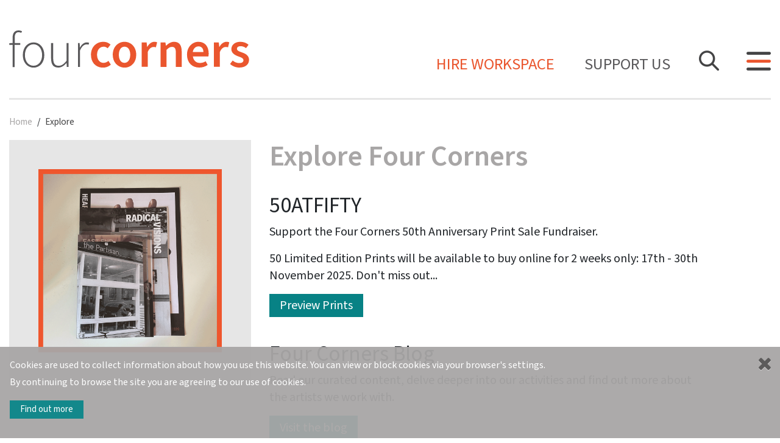

--- FILE ---
content_type: text/html; charset=UTF-8
request_url: https://www.fourcornersfilm.co.uk/explore
body_size: 5650
content:

<!DOCTYPE html>
<html>
<head>
    <meta charset="utf-8"/>    <meta name="format-detection" content="telephone=no">
    <meta name="viewport" content="width=device-width, initial-scale=1.0">
    <meta name="X-CSRF-Token" content="f2a5933b6694f5801e13e12adbc69b11e300a521b428574c070c7839986859c21ea1963256ad96776d2abde4367ed34bab81a217af8d53676ad3914b8f998d47">
    <meta http-equiv=”content-language” content=”en-gb”>
        <meta name="description" content="Shop exhibition catalogues, back issues of Camera Work Magazine and other film and photography publications through our ebay charity shop. Blog coming soon. "><meta name="keywords" content="buy exhibition catalogue, book shop, blog, Camera Work magazine, publications">    <title>
        Explore – Buy books and find out what else we're up to | Four Corners    </title>
    <link rel="stylesheet" href="https://use.typekit.net/lhg7sxg.css">
    <link href="/favicon.ico" type="image/x-icon" rel="icon"/><link href="/favicon.ico" type="image/x-icon" rel="shortcut icon"/><link rel="stylesheet" href="/css/app.css?v=85435b6a9961442560608dc76ea05aecd05c4306"/><!-- Global site tag (gtag.js) - Google Analytics -->
<script async src="https://www.googletagmanager.com/gtag/js?id=G-EN77C727KG"></script>
<script>
  window.dataLayer = window.dataLayer || [];
  function gtag(){dataLayer.push(arguments);}
  gtag('js', new Date());

  gtag('config', 'G-EN77C727KG');
</script>
</head>
<body  class="frontend controller-pages action-view page-layout-02-default-detail-page">
        <header class="header">
        <div class="container">
            <div class="row">
                <div class="col-md-12">
                    <h1 class="mb-0"><a href="/" class="logo">FourCorners</a></h1>
                    <div class="d-none d-sm-inline"><a href="/workspaces-and-facilities" class="shop-link">HIRE WORKSPACE</a><a href="/support-us" class="support-us-link">Support us</a></div>                    <a href="#" class="d-none d-sm-inline searchsidr-button searchsidr-open sidr-button"><i class="icon-S"></i><i class="icon-X"></i></a>                                        <a href="#" class="sidr-open sidr-button-open sidr-button"><i class="icon-A"></i><i class="icon-B"></i><i class="icon-X"></i></a>                                        <div class="hr"></div>
                </div>
            </div>
        </div>
    </header>
    <div class="sidr" data-sidr-prepend="true" data-sidr-class="sidr"><div data-sidr-prepend="false" class="pt-0 pt-md-4 pt-lg-4"> </div><div data-sidr-prepend="false" class="text-left d-sm-none"><div class="search-cell">
<div class="mb-5"><form method="get" accept-charset="utf-8" class="search-form" data-sidr-prepend="false" role="form" action="/explore"><div class="form-group text"><input type="text" name="s" placeholder="Enter keywords" id="s" class="form-control"/></div><button type="submit" class="btn btn-default"><i class="icon-S" data-sidr-prepend="false"></i></button></form></div></div>
</div><ul class="main-menu"><li class=" link-what-s-on"><a href="/whats-on" target="_self" title="What’s on"><span>What’s on</span></a><ul "><li class="link-exhibitions"><a href="/whats-on?type=exhibition" target="_self" title="Exhibitions   "><span>Exhibitions   </span></a></li><li class="link-talks"><a href="/whats-on?type=talk" target="_self" title="Talks  "><span>Talks  </span></a></li><li class="link-training"><a href="/whats-on?type=training" target="_self" title="Training  "><span>Training  </span></a></li><li class="link-community-projects"><a href="/whats-on?type=project" target="_self" title="Community Projects"><span>Community Projects</span></a></li><li class="link-artist-support"><a href="/whats-on?type=artist-support" target="_self" title="Artist support  "><span>Artist support  </span></a></li><li class="link-film-screenings"><a href="/whats-on?type=film-screening" target="_self" title="Film screenings  "><span>Film screenings  </span></a></li></ul></li><li class=" link-workspaces-facilities"><a href="/workspaces-and-facilities" target="_self" title="Workspaces "  Facilities"><span>Workspaces & Facilities</span></a><ul "><li class="link-first-floor-office-studio"><a href="first-floor-office-studio-1" target="_self" title="First Floor Office/Studio "><span>First Floor Office/Studio </span></a></li><li class=" link-second-floor-office-for-rent"><a href="/2nd-floor-office" target="_self" title="Second floor office for rent "><span>Second floor office for rent </span></a></li><li class=" link-workspace"><a href="/workspace" target="_self" title="Workspace"><span>Workspace</span></a></li><li class=" link-gallery"><a href="/gallery" target="_self" title="Gallery"><span>Gallery</span></a></li><li class=" link-studio"><a href="/studio" target="_self" title="Studio "><span>Studio </span></a></li><li class=" link-darkrooms"><a href="/darkrooms" target="_self" title="Darkrooms"><span>Darkrooms</span></a></li><li class=" link-film-equipment"><a href="/equipment" target="_self" title="Film equipment"><span>Film equipment</span></a></li><li class=" link-meeting-room"><a href="/meeting-room" target="_self" title="Meeting room"><span>Meeting room</span></a></li></ul></li><li class=" link-our-work"><a href="/our-work" target="_self" title="Our Work"><span>Our Work</span></a><ul "><li class=" link-exhibitions"><a href="/exhibitions" target="_self" title="Exhibitions"><span>Exhibitions</span></a></li><li class=" link-training"><a href="/training" target="_self" title="Training"><span>Training</span></a></li><li class=" link-projects"><a href="/projects" target="_self" title="Projects"><span>Projects</span></a></li><li class=" link-artist-support"><a href="/artist-support" target="_self" title="Artist support"><span>Artist support</span></a></li><li class=" link-four-corners-archive"><a href="/four-corners-archive" target="_self" title="Four Corners Archive"><span>Four Corners Archive</span></a></li></ul></li><li class=" link-about"><a href="/about" target="_self" title="About"><span>About</span></a><ul "><li class=" link-history"><a href="/history" target="_self" title="History"><span>History</span></a></li><li class=" link-staff-board-patrons"><a href="/staff" target="_self" title="Staff, board "  patrons"><span>Staff, board & patrons</span></a></li><li class=" link-work-with-us"><a href="/work-with-us" target="_self" title="Work with us"><span>Work with us</span></a></li><li class=" link-mentors-and-placements"><a href="/mentors-and-placements" target="_self" title="Mentors and placements "><span>Mentors and placements </span></a></li><li class=" link-funders-and-partners"><a href="/funders" target="_self" title="Funders and partners"><span>Funders and partners</span></a></li></ul></li><li class=" link-contact"><a href="/contact" target="_self" title="Contact"><span>Contact</span></a><ul "><li class=" link-enquiries"><a href="/contact" target="_self" title="Enquiries"><span>Enquiries</span></a></li><li class=" link-how-to-get-here"><a href="/how-to-get-here" target="_self" title="How to get here"><span>How to get here</span></a></li><li class=" link-gallery-access-guide"><a href="/gallery-access-guide" target="_self" title="Gallery Access Guide"><span>Gallery Access Guide</span></a></li></ul></li><li class=" active link-explore"><a href="/explore" target="_self" title="Explore"><span>Explore</span></a><ul "><li class=" link-blog"><a href="/blog" target="_self" title="Blog"><span>Blog</span></a></li><li class=" link-shop"><a href="/shop" target="_self" title="Shop"><span>Shop</span></a></li></ul></li></ul><ul class="d-block d-sm-none" data-sidr-prepend="false"><li><a href="/workspaces-and-facilities" class="shop-link">HIRE WORKSPACE</a></li><li><a href="/support-us" class="support-us-link">Support us</a></li></ul></div>    <div class="searchsidr" data-sidr-prepend="false" data-sidr-class="searchsidr"><div class="container"><div class="col-md-8 offset-md-2 text-left"><div class="h1 pb-3">Search</div><div class="search-cell">
<div class="mb-5"><form method="get" accept-charset="utf-8" class="search-form" data-sidr-prepend="false" role="form" action="/explore"><div class="form-group text"><input type="text" name="s" placeholder="Enter keywords" id="s" class="form-control"/></div><button type="submit" class="btn btn-default"><i class="icon-S" data-sidr-prepend="false"></i></button></form></div></div>
</div></div></div>        <section class="main">
        <div class="layout pb-md-7">        <div class="container"><div class="grid row"><div class="grid-item col-12 col-md-12"><div class="grid-item-inner"><ul class="breadcrumbs"><li><a href="/">Home</a></li><li class=""><a href="/explore" class="active" title="Explore" target="_self"><span>Explore</span></a></li></ul></div></div></div></div><div class="container"><div class="grid row"><div class="grid-item col-12  col-md-4"><div class="grid-item-inner sticky"><div class="content-item clearfix bg-gray2 p-md-5 p-4 has-image" data-content-item="462"><div class="content-fields"><a href="https://charity.ebay.co.uk/charity/Four-Corners/3144370" class="float-none img-fluid img-link" target="_blank"><span><img src="/uploads/1606493982.269/eBay-Bundle.gif" class="float-none img-fluid img-link" alt="GIF of Four Corners&#039; exhibition catalogues appearing one by one. Surrounded by orange border."/></span></a></div></div></div></div><div class="grid-item col-12 col-md-7"><div class="grid-item-inner"><div class="content-item pb-4" data-content-item="411"><div class="content-fields"><h1><strong>Explore Four Corners</strong></h1>
</div></div><div class="content-item pb-4" data-content-item="836"><div class="content-fields"><h2>50ATFIFTY</h2>

<p>Support the Four Corners&nbsp;50th Anniversary Print Sale Fundraiser.</p>

<p>50 Limited Edition Prints&nbsp;will be available to buy online for 2 weeks only: 17th - 30th November 2025. Don&#39;t miss out...</p>

<p><a class="btn btn-secondary" href="/shop" target="_self">Preview Prints</a></p>
</div></div><div class="content-item pb-4" data-content-item="409"><div class="content-fields"><h2>Four Corners Blog</h2>

<p>Read our curated content, delve&nbsp;deeper into our activities and find out more about the artists we work with.</p>

<p><a class="btn btn-secondary" href="/blog">Visit the blog</a></p>
</div></div><div class="content-item pb-4" data-content-item="835"><div class="content-fields"><h2>Co-Workspace &amp; Office Hire</h2>

<p>Four Corners in Bethnal Green, East London E2, is home to over 25 creative freelancers and small businesses&nbsp;who enjoy our affordable workspace, with free and discounted access to our film and photography production facilities.&nbsp;</p>

<p>Located at the top of our building, this combined desk and studio space features a vaulted, double-height ceiling with original wooden beams and good natural daylight.</p>

<p>It is a relaxed co-working environment with 21 desks for photographers, filmmakers, and other creatives.</p>

<p>Did you know that our gallery, darkrooms, film equipment and meeting room are also available to hire?</p>

<p>We offer significant discounts for students and not-for-profit groups.&nbsp;</p>

<p><a class="btn btn-secondary" href="/workspace" target="_self">Arrange a viewing</a></p>
</div></div><div class="content-item pb-4" data-content-item="834"><div class="content-fields"><h2>Four Corners Digital Archive&nbsp;</h2>

<p>The <a href="https://www.fourcornersarchive.org" target="_blank">Four Corners&nbsp;Digital Archive</a> brings together Four Corners&rsquo; films, Half Moon&nbsp;Photography Workshop&rsquo;s touring exhibitions and a complete set&nbsp;of<em>&nbsp;Camerawork</em>&nbsp;magazine, alongside a growing collection of new&nbsp;research, donated material and oral history interviews.&nbsp;</p>

<p><a class="btn btn-secondary" href="https://www.fourcornersarchive.org/explore" target="_blank">Explore the Archive</a></p>
</div></div></div></div><div class="grid-item col-12 offset-md-4 col-md-7"><div class="grid-item-inner"><div class="content-item pb-4" data-content-item="845"><div class="content-fields"><h2>Support Four Corners</h2>

<p><strong>2025 marks Four Corners&rsquo; 50th anniversary!&nbsp;</strong></p>

<p>We have evolved from a radical filmmakers&rsquo; co-operative into a leading independent centre for film and photography. For five decades, Four Corners has championed creative expression, education, and empowerment &mdash; nurturing generations of artists, breaking down barriers to access, and bringing untold stories to light through exhibitions, archiving, and community projects.&nbsp;</p>

<p>The charity is now facing an uncertain future. With ongoing cuts to the arts and no core funding, the charity urgently needs support to keep its doors open, sustain its programmes, and nurture a new generation of photographers.&nbsp;&nbsp;</p>

<p><a class="btn btn-secondary" href="/support-us" target="_self">Support Four Corners&nbsp;</a></p>
</div></div></div></div></div></div>        </div>
    </section>
        <footer class="d-sm-none mobile text-center">
        <div class="container">
            <a href="#top" class="small scroll-to-top">Return to the top</a>
            <div class="social-media small text-center text-sm-left">
                <ul class="align-self-center mx-auto mx-sm-0">
                                    <li><a href="https://www.facebook.com/FourCornersE2" class="facebook" target="_blank"></a></li>
                                                <li><a href="https://www.instagram.com/fourcornerse2/" class="instagram" target="_blank"></a></li>
                                                <li><a href="https://x.com/FourCornersE2" class="twitter" target="_blank"></a></li>
                                                <li><a href="https://www.linkedin.com/company/four-corners-ltd" class="linkedin" target="_blank"></a></li>
                                                                                                                                                                                </ul>
    </div>
            <a href="/contact" class="btn btn-secondary d-block w-100 mb-5">Contact us</a>            <div class="mb-5"><img src="/img/app/partner_logo.svg" alt="Image description." /></div>
            <div class="copyright row mb-4">
                <div class="col-6">
                    <p><strong>&copy;&nbsp;2026&nbsp;four&nbsp;corners</strong></p>
                </div>
                <div class="col-6">
                    <p><strong>Created by <a target="_blank" href="https://www.on-idle.com">on-IDLE</a></strong></p>
                </div>
            </div>
            <p class="mb-2">Registered&nbsp;charity:&nbsp;279945</p>
            <p>Company&nbsp;limited&nbsp;by&nbsp;guarantee:&nbsp;1481359</p>
        </div>
    </footer>
    <footer class="d-none d-sm-block">
        <div class="container">
            <div class="row footer-row-1">
                <div class="stay-connected-wrapper footer-item col-xl-3 col-lg-4 col-sm-8 col-12">
                    <h5>Stay connected</h5>
                    <p class="mt-0 mb-2">Join our exciting monthly newsletter and be&nbsp;part of our community</p>
<!-- Begin Mailchimp Signup Form -->
<div id="mc_embed_signup">
<form action="https://fourcornersfilm.us11.list-manage.com/subscribe/post?u=f9d583ca2285aa8a7592903a5&amp;id=8e627825b4" method="post" id="mc-embedded-subscribe-form" name="mc-embedded-subscribe-form" class="validate" target="_blank" novalidate>
	<input type="text" value="" name="FNAME" class="form-control" id="mce-FNAME" placeholder="First Name" required>
	<input type="email" value="" name="EMAIL" class="email form-control" id="mce-EMAIL" placeholder="Email address" required>
    <!-- real people should not fill this in and expect good things - do not remove this or risk form bot signups-->
    <div style="position: absolute; left: -5000px;" aria-hidden="true"><input type="text" name="b_f9d583ca2285aa8a7592903a5_8e627825b4" tabindex="-1" value=""></div>
    <div class="submit"><input type="submit" value="Sign up" name="subscribe" id="mc-embedded-subscribe" class="button btn btn-secondary"></div>
</form>
</div>

<!--End mc_embed_signup-->
                    <div class="social-media small text-center text-sm-left">
                <ul class="align-self-center mx-auto mx-sm-0">
                                    <li><a href="https://www.facebook.com/FourCornersE2" class="facebook" target="_blank"></a></li>
                                                <li><a href="https://www.instagram.com/fourcornerse2/" class="instagram" target="_blank"></a></li>
                                                <li><a href="https://x.com/FourCornersE2" class="twitter" target="_blank"></a></li>
                                                <li><a href="https://www.linkedin.com/company/four-corners-ltd" class="linkedin" target="_blank"></a></li>
                                                                                                                                                                                </ul>
    </div>
                    <div><img src="/img/app/partner_logo.svg" alt="Image description." /></div>
                </div>
                <div class="quicklinks-wrapper footer-item offset-xl-1 col-lg-2 col-6 d-none d-lg-block">
                    <h5>Quick links</h5>
                    <ul class="main-menu"><li class=" link-what-s-on"><a href="/whats-on" target="_self" title="What’s on"><span>What’s on</span></a></li><li class=" link-workspaces-facilities"><a href="/workspaces-and-facilities" target="_self" title="Workspaces "  Facilities"><span>Workspaces & Facilities</span></a></li><li class=" link-our-work"><a href="/our-work" target="_self" title="Our Work"><span>Our Work</span></a></li><li class=" link-about"><a href="/about" target="_self" title="About"><span>About</span></a></li><li class=" link-contact"><a href="/contact" target="_self" title="Contact"><span>Contact</span></a></li><li class=" active link-explore"><a href="/explore" target="_self" title="Explore"><span>Explore</span></a></li></ul>                </div>
                <div class="contact-wrapper footer-item offset-xl-1 col-lg-2 col-sm-4 col-6">
                    <h5>Contact</h5>
                    <p>
                        Four Corners<br />
                        121 Roman Road<br />
                        Bethnal Green<br />
                        London<br />
                        E2 0QN<br />
                        <br />
                        T: 020 8981 6111<br />
                        E: <a href="mailto:info@fourcornersfilm.co.uk">Email us</a><br />
                        <br />
                        <a href="/support-us" class="btn btn-secondary">Support us</a>                    </p>
                </div>
                <div class="opening-hours-wrapper footer-item col-xl-3 col-lg-4 col-sm-6 col-12 d-none d-lg-block">
                    <h5>Opening hours</h5>
                    <p>
                        <strong>Office hours:</strong><br />
                        Monday to Friday 10am – 6pm<br />
                        <br />
                        <strong>Gallery hours:</strong><br />
                        Wednesday to Saturday 11am – 6pm<br />
                        <br />
                        <strong>Please note:</strong> Gallery opening times<br />
                        may vary. Please check exhibition<br />
                        details when planning your visit.
                    </p>
                </div>
            </div>
            <div class="row footer-row-2">
                <div class="copyright col-xs-6 col-lg-7">
                    <p><strong>&copy;&nbsp;2026&nbsp;four&nbsp;corners</strong> | Registered&nbsp;charity:&nbsp;279945 Company&nbsp;limited&nbsp;by&nbsp;guarantee:&nbsp;1481359</p>
                    <p>Created by <a target="_blank" href="https://www.on-idle.com">on-IDLE</a></p>
                </div>
                <div class="sitemap-terms-accessibility col-xs-6 col-lg-5 text-lg-right">
                    <ul class="footer-menu"><li class=" link-sitemap"><a href="/sitemap.xml" target="_blank" title="Sitemap"><span>Sitemap</span></a></li><li class=" link-accessibility"><a href="/accessibility" target="_self" title="Accessibility"><span>Accessibility</span></a></li><li class=" link-privacy-policy"><a href="/privacy" target="_self" title="Privacy Policy"><span>Privacy Policy</span></a></li></ul>                </div>
            </div>
        </div>
    </footer>
        <div class="bg-gray fixed-bottom" id="cookie-notice">
    <div class="container">
        <div class="row p-3 pr-5">
            <p>Cookies are used to collect information about how you use this website. You can view or block cookies via your browser&#39;s settings.<br />
By continuing to browse the site you are agreeing to our use of cookies.</p>

<p><a class="btn btn-secondary" href="/privacy" target="_blank">Find out more</a></p>
            <a class="close" href="#"><i class="fa fa-close"></i></a>
        </div>
    </div>
</div>

	<script src="https://cdn.jsdelivr.net/npm/jquery@3.6.1/dist/jquery.min.js" defer="defer"></script>
	<script src="https://cdn.jsdelivr.net/npm/popper.js@1.16.1/dist/umd/popper.min.js" defer="defer"></script>
	<script src="https://cdn.jsdelivr.net/npm/bootstrap@4.6.2/dist/js/bootstrap.bundle.min.js" defer="defer"></script>
	<script src="/js/app.bundle.js?v=85435b6a9961442560608dc76ea05aecd05c4306" defer="defer"></script>
<div id="detect-breakpoints">
    <div id="device-xs" class="breakpoint d-block d-sm-none"></div>
    <div id="device-sm" class="breakpoint d-none d-sm-block d-md-none"></div>
    <div id="device-md" class="breakpoint d-none d-md-block d-lg-none"></div>
    <div id="device-lg" class="breakpoint d-none d-lg-block d-xl-none"></div>
    <div id="device-xl" class="breakpoint d-none d-xl-block"></div>
</div>
</body>
</html>


--- FILE ---
content_type: image/svg+xml
request_url: https://www.fourcornersfilm.co.uk/img/app/logo.svg
body_size: 155776
content:
<?xml version="1.0" encoding="utf-8"?>
<!-- Generator: Adobe Illustrator 24.1.3, SVG Export Plug-In . SVG Version: 6.00 Build 0)  -->
<svg version="1.1" id="Layer_2_1_" xmlns="http://www.w3.org/2000/svg" xmlns:xlink="http://www.w3.org/1999/xlink" x="0px" y="0px"
	 viewBox="0 0 239.9 37.2" style="enable-background:new 0 0 239.9 37.2;" xml:space="preserve">
<style type="text/css">
	.st0{fill:#EF572C;}
	.st1{fill:none;stroke:#EF572C;stroke-width:3;stroke-miterlimit:10;}
	.st2{fill:none;stroke:#EF572C;stroke-width:2;stroke-linecap:round;stroke-miterlimit:10;}
	.st3{fill:none;stroke:#000000;stroke-width:2.0692;stroke-miterlimit:10;}
	.st4{fill:none;stroke:#000000;stroke-width:2;stroke-miterlimit:10;}
	.st5{fill:none;stroke:#EA572F;stroke-width:2;stroke-miterlimit:10;}
	.st6{fill:#5A595B;}
	.st7{fill:none;stroke:#008BA5;stroke-width:2;stroke-miterlimit:10;}
	.st8{fill:#EA572F;}
	.st9{fill:none;stroke:#000000;stroke-width:1.0142;stroke-miterlimit:10;}
	.st10{fill:none;stroke:#EA572F;stroke-width:3;stroke-miterlimit:10;}
	.st11{fill:none;stroke:#EF572C;stroke-width:1.5912;stroke-linecap:round;stroke-miterlimit:10;}
	.st12{fill:none;stroke:#EF572C;stroke-width:1.5603;stroke-linecap:round;stroke-miterlimit:10;}
	.st13{fill:#008BA5;}
	.st14{fill:none;}
	.st15{fill:#F74919;}
	.st16{fill:#00AA0F;}
	.st17{fill:#FB860D;}
	.st18{fill:#0057C4;}
	.st19{fill:#0DFFD0;}
	.st20{fill:#EB6609;}
	.st21{fill:#0185BB;}
	.st22{fill:#1BB3B9;}
	.st23{fill:#EFB33B;}
	.st24{fill:#D903F8;}
	.st25{fill:#FFF610;}
	.st26{fill:#17D163;}
	.st27{fill:#1E1CFF;}
	.st28{fill:#D10D97;}
	.st29{fill:#444445;}
	.st30{fill:#DADADA;}
	.st31{fill:#F0F0F0;}
	.st32{fill:#F8F8F8;}
	.st33{fill:#F6E7CC;}
	.st34{fill:#FAF1E0;}
	.st35{fill:#EA5730;}
	.st36{fill:#26F7CB;}
	.st37{fill:#2582EF;}
	.st38{fill:#81BBFF;}
	.st39{fill:#11529D;}
	.st40{fill:#FFD51B;}
	.st41{fill:#15D00B;}
	.st42{fill:#0E59FF;}
	.st43{fill:#AD16D0;}
	.st44{fill:#EA562E;}
	.st45{fill:#FFFFFF;}
</style>
<g>
	<path class="st0" d="M-1778-786l-0.1,0.9l-0.1,0.1c-0.9-0.3-1.9-0.4-3-0.4c-1.6,0-2.8,0.5-3.7,1.5c-0.8,1-1.2,2.5-1.2,4.4v5.2h6
		l0.1,0.2l-0.1,0.8h-6v20.7h-1v-20.7h-3.2l-0.2-0.2l0.1-0.8h3.3v-5.2c0-2.2,0.5-4,1.5-5.1c1-1.2,2.5-1.8,4.4-1.8
		C-1780.3-786.4-1779.2-786.3-1778-786z"/>
	<path class="st0" d="M-1761.4-771.6c1.6,1.9,2.4,4.6,2.4,8c0,3.5-0.8,6.2-2.4,8.3c-1.6,2-3.8,3-6.7,3c-2.7,0-4.9-1-6.4-2.9
		c-1.6-1.9-2.4-4.6-2.4-8c0-3.5,0.8-6.2,2.4-8.3c1.6-2,3.8-3,6.7-3C-1765.1-774.5-1762.9-773.6-1761.4-771.6z M-1773.8-770.8
		c-1.5,1.8-2.2,4.4-2.2,7.6c0,3.1,0.7,5.5,2.1,7.3s3.3,2.6,5.7,2.6c2.5,0,4.5-0.9,6-2.7s2.2-4.4,2.2-7.6c0-3.1-0.7-5.5-2.1-7.3
		s-3.3-2.6-5.7-2.6C-1770.3-773.6-1772.3-772.7-1773.8-770.8z"/>
	<path class="st0" d="M-1735.2-754l-0.2,0.9c-0.6,0.4-1.4,0.7-2.2,0.7c-0.9,0-1.6-0.3-2-1c-0.4-0.6-0.6-1.6-0.6-3h-0.2
		c-2.5,2.7-5,4-7.7,4c-1.8,0-3.2-0.6-4.2-1.7c-1-1.1-1.5-2.7-1.5-4.8v-15.3l1-0.2v15.4c0,1.8,0.4,3.2,1.2,4.2c0.8,1,2,1.5,3.6,1.5
		c1.3,0,2.6-0.4,3.9-1.1c1.3-0.8,2.6-1.8,3.8-3.3v-16.5l1-0.2v18c0,1,0.1,1.8,0.4,2.3c0.3,0.5,0.7,0.7,1.3,0.7c0.7,0,1.4-0.2,2-0.7
		L-1735.2-754z"/>
	<path class="st0" d="M-1721.1-774.2v0.9l-0.2,0.1c-0.5-0.1-0.9-0.1-1.3-0.1c-1.1,0-2.2,0.5-3.3,1.5s-2.1,2.6-3.2,4.8v14.4h-1v-21.6
		l1-0.2v5.3h0.2c1-1.8,2-3.1,3.1-4c1.1-0.9,2.2-1.3,3.5-1.3C-1722-774.3-1721.5-774.3-1721.1-774.2z"/>
	<path class="st0" d="M-1696.4-774c1.1,0.4,2.1,0.9,2.9,1.5l-0.3,0.8h-0.3c-0.7-0.5-1.6-1-2.6-1.3c-1-0.4-2-0.5-3-0.5
		c-2.3,0-4.1,0.9-5.5,2.8c-1.4,1.9-2.1,4.4-2.1,7.5c0,3,0.7,5.4,2,7.2c1.4,1.8,3.2,2.7,5.5,2.7c1.1,0,2.1-0.2,3.2-0.6
		c1.1-0.4,2-0.9,2.9-1.5l0.3,0.1v0.9c-0.8,0.6-1.8,1.1-2.9,1.5c-1.1,0.4-2.3,0.6-3.4,0.6c-2.6,0-4.6-1-6.1-3s-2.3-4.6-2.3-7.9
		c0-2.3,0.4-4.3,1.1-6s1.7-3,3-3.9c1.3-0.9,2.8-1.4,4.5-1.4C-1698.6-774.5-1697.5-774.4-1696.4-774z"/>
	<path class="st0" d="M-1674.3-771.6c1.6,1.9,2.4,4.6,2.4,8c0,3.5-0.8,6.2-2.4,8.3c-1.6,2-3.8,3-6.7,3c-2.7,0-4.9-1-6.4-2.9
		c-1.6-1.9-2.4-4.6-2.4-8c0-3.5,0.8-6.2,2.4-8.3c1.6-2,3.8-3,6.7-3C-1678.1-774.5-1675.9-773.6-1674.3-771.6z M-1686.7-770.8
		c-1.5,1.8-2.2,4.4-2.2,7.6c0,3.1,0.7,5.5,2.1,7.3c1.4,1.8,3.3,2.6,5.7,2.6c2.5,0,4.5-0.9,6-2.7s2.2-4.4,2.2-7.6
		c0-3.1-0.7-5.5-2.1-7.3s-3.3-2.6-5.7-2.6C-1683.3-773.6-1685.3-772.7-1686.7-770.8z"/>
	<path class="st0" d="M-1657.1-774.2v0.9l-0.2,0.1c-0.5-0.1-0.9-0.1-1.3-0.1c-1.1,0-2.2,0.5-3.3,1.5s-2.1,2.6-3.2,4.8v14.4h-1v-21.6
		l1-0.2v5.3h0.2c1-1.8,2-3.1,3.1-4c1.1-0.9,2.2-1.3,3.5-1.3C-1657.9-774.3-1657.5-774.3-1657.1-774.2z"/>
	<path class="st0" d="M-1638.7-772.8c1.1,1.1,1.6,2.7,1.6,4.8v15.4h-1.1l0.1-15.4c0-1.8-0.5-3.1-1.4-4.1s-2.2-1.5-3.9-1.5
		c-1.2,0-2.5,0.4-3.9,1.2c-1.3,0.8-2.6,1.9-3.8,3.4v16.4h-1v-21.6l1-0.2v3.8h0.2c1.2-1.3,2.4-2.3,3.7-3c1.3-0.7,2.6-1,3.8-1
		C-1641.4-774.5-1639.8-774-1638.7-772.8z"/>
	<path class="st0" d="M-1617.9-772.5c1.2,1.4,1.8,3.3,1.8,5.8c0,0.6,0,1.1,0,1.4l-0.3,0.3l-14.6,0.2c0,0.3,0,0.8,0,1.4
		c0,3,0.7,5.4,2.1,7.2s3.3,2.7,5.7,2.7c1.2,0,2.3-0.2,3.5-0.6c1.1-0.4,2.1-0.9,2.9-1.5l0.3,0.1l-0.1,1c-2,1.3-4.2,2-6.6,2
		c-2.7,0-4.8-1-6.3-2.9c-1.6-2-2.3-4.6-2.3-7.9c0-3.5,0.8-6.2,2.4-8.3c1.6-2,3.8-3.1,6.5-3.1
		C-1620.8-774.5-1619.1-773.8-1617.9-772.5z M-1616.9-766.8c0-2.1-0.6-3.8-1.7-5c-1.1-1.2-2.6-1.8-4.5-1.8c-2.1,0-3.8,0.7-5.2,2.1
		c-1.4,1.4-2.2,3.4-2.6,5.8l13.9-0.2L-1616.9-766.8z"/>
	<path class="st0" d="M-1601.2-774.2v0.9l-0.2,0.1c-0.5-0.1-0.9-0.1-1.3-0.1c-1.1,0-2.2,0.5-3.3,1.5s-2.1,2.6-3.2,4.8v14.4h-1v-21.6
		l1-0.2v5.3h0.2c1-1.8,2-3.1,3.1-4c1.1-0.9,2.2-1.3,3.5-1.3C-1602.1-774.3-1601.6-774.3-1601.2-774.2z"/>
	<path class="st0" d="M-1586.9-773.5l-0.2,0.9h-0.3c-1.3-0.6-2.7-1-4-1c-1.6,0-2.9,0.4-3.9,1.3c-1,0.9-1.5,1.9-1.5,3.2
		c0,1.2,0.4,2.1,1.2,2.8c0.8,0.7,2.1,1.4,3.8,2.2c1.2,0.6,2.2,1.1,2.9,1.5c0.7,0.4,1.4,1,1.9,1.7s0.8,1.6,0.8,2.5
		c0,1.1-0.3,2-0.9,2.9c-0.6,0.9-1.4,1.6-2.4,2.1s-2.2,0.8-3.5,0.8c-1,0-2-0.2-3-0.5c-1-0.3-1.8-0.7-2.6-1.2l0.1-0.8l0.2-0.1
		c1.5,1.1,3.2,1.7,5.1,1.7c1.8,0,3.2-0.5,4.3-1.4c1.1-1,1.6-2.1,1.6-3.4c0-1.2-0.4-2.1-1.2-2.7c-0.8-0.7-2.1-1.4-3.8-2.2
		c-1.2-0.6-2.2-1.1-3-1.6c-0.8-0.5-1.4-1.1-1.9-1.8c-0.5-0.7-0.8-1.6-0.8-2.6c0-1.6,0.6-2.9,1.8-3.9c1.2-1,2.7-1.5,4.6-1.5
		C-1590-774.4-1588.5-774.1-1586.9-773.5z"/>
</g>
<rect x="-1425.9" y="-916.8" class="st14" width="184" height="33.6"/>
<text transform="matrix(1 0 0 1 -1425.9186 -888.7645)" style="font-family:'AlegreyaSans-Light'; font-size:40px;">four corners</text>
<g>
	<path class="st0" d="M-1433.8-786l-0.1,0.9l-0.1,0.1c-0.9-0.3-1.9-0.4-3-0.4c-1.6,0-2.8,0.5-3.7,1.5c-0.8,1-1.2,2.5-1.2,4.4v5.2h6
		l0.1,0.2l-0.1,0.8h-6v20.7h-1v-20.7h-3.2l-0.2-0.2l0.1-0.8h3.3v-5.2c0-2.2,0.5-4,1.5-5.1c1-1.2,2.5-1.8,4.4-1.8
		C-1436.1-786.4-1435-786.3-1433.8-786z"/>
	<path class="st0" d="M-1417.2-771.6c1.6,1.9,2.4,4.6,2.4,8c0,3.5-0.8,6.2-2.4,8.3c-1.6,2-3.8,3-6.7,3c-2.7,0-4.9-1-6.4-2.9
		c-1.6-1.9-2.4-4.6-2.4-8c0-3.5,0.8-6.2,2.4-8.3c1.6-2,3.8-3,6.7-3C-1420.9-774.5-1418.7-773.6-1417.2-771.6z M-1429.6-770.8
		c-1.5,1.8-2.2,4.4-2.2,7.6c0,3.1,0.7,5.5,2.1,7.3c1.4,1.8,3.3,2.6,5.7,2.6c2.5,0,4.5-0.9,6-2.7s2.2-4.4,2.2-7.6
		c0-3.1-0.7-5.5-2.1-7.3s-3.3-2.6-5.7-2.6C-1426.1-773.6-1428.1-772.7-1429.6-770.8z"/>
	<path class="st0" d="M-1391-754l-0.2,0.9c-0.6,0.4-1.4,0.7-2.2,0.7c-0.9,0-1.6-0.3-2-1c-0.4-0.6-0.6-1.6-0.6-3h-0.2
		c-2.5,2.7-5,4-7.7,4c-1.8,0-3.2-0.6-4.2-1.7c-1-1.1-1.5-2.7-1.5-4.8v-15.3l1-0.2v15.4c0,1.8,0.4,3.2,1.2,4.2s2,1.5,3.6,1.5
		c1.3,0,2.6-0.4,3.9-1.1c1.3-0.8,2.6-1.8,3.8-3.3v-16.5l1-0.2v18c0,1,0.1,1.8,0.4,2.3c0.3,0.5,0.7,0.7,1.3,0.7c0.7,0,1.4-0.2,2-0.7
		L-1391-754z"/>
	<path class="st0" d="M-1376.9-774.2v0.9l-0.2,0.1c-0.5-0.1-0.9-0.1-1.3-0.1c-1.1,0-2.2,0.5-3.3,1.5c-1.1,1-2.1,2.6-3.2,4.8v14.4h-1
		v-21.6l1-0.2v5.3h0.2c1-1.8,2-3.1,3.1-4c1.1-0.9,2.2-1.3,3.5-1.3C-1377.8-774.3-1377.3-774.3-1376.9-774.2z"/>
	<path class="st0" d="M-1352.2-774c1.1,0.4,2.1,0.9,2.9,1.5l-0.3,0.8h-0.3c-0.7-0.5-1.6-1-2.6-1.3c-1-0.4-2-0.5-3-0.5
		c-2.3,0-4.1,0.9-5.5,2.8s-2.1,4.4-2.1,7.5c0,3,0.7,5.4,2,7.2c1.4,1.8,3.2,2.7,5.5,2.7c1.1,0,2.1-0.2,3.2-0.6c1.1-0.4,2-0.9,2.9-1.5
		l0.3,0.1v0.9c-0.8,0.6-1.8,1.1-2.9,1.5c-1.1,0.4-2.3,0.6-3.4,0.6c-2.6,0-4.6-1-6.1-3s-2.3-4.6-2.3-7.9c0-2.3,0.4-4.3,1.1-6
		c0.7-1.7,1.7-3,3-3.9c1.3-0.9,2.8-1.4,4.5-1.4C-1354.4-774.5-1353.3-774.4-1352.2-774z"/>
	<path class="st0" d="M-1330.1-771.6c1.6,1.9,2.4,4.6,2.4,8c0,3.5-0.8,6.2-2.4,8.3c-1.6,2-3.8,3-6.7,3c-2.7,0-4.9-1-6.4-2.9
		c-1.6-1.9-2.4-4.6-2.4-8c0-3.5,0.8-6.2,2.4-8.3c1.6-2,3.8-3,6.7-3C-1333.9-774.5-1331.7-773.6-1330.1-771.6z M-1342.5-770.8
		c-1.5,1.8-2.2,4.4-2.2,7.6c0,3.1,0.7,5.5,2.1,7.3s3.3,2.6,5.7,2.6c2.5,0,4.5-0.9,6-2.7s2.2-4.4,2.2-7.6c0-3.1-0.7-5.5-2.1-7.3
		s-3.3-2.6-5.7-2.6C-1339.1-773.6-1341.1-772.7-1342.5-770.8z"/>
	<path class="st0" d="M-1312.9-774.2v0.9l-0.2,0.1c-0.5-0.1-0.9-0.1-1.3-0.1c-1.1,0-2.2,0.5-3.3,1.5c-1.1,1-2.1,2.6-3.2,4.8v14.4h-1
		v-21.6l1-0.2v5.3h0.2c1-1.8,2-3.1,3.1-4c1.1-0.9,2.2-1.3,3.5-1.3C-1313.7-774.3-1313.3-774.3-1312.9-774.2z"/>
	<path class="st0" d="M-1294.5-772.8c1.1,1.1,1.6,2.7,1.6,4.8v15.4h-1.1l0.1-15.4c0-1.8-0.5-3.1-1.4-4.1c-0.9-1-2.2-1.5-3.9-1.5
		c-1.2,0-2.5,0.4-3.9,1.2c-1.3,0.8-2.6,1.9-3.8,3.4v16.4h-1v-21.6l1-0.2v3.8h0.2c1.2-1.3,2.4-2.3,3.7-3c1.3-0.7,2.6-1,3.8-1
		C-1297.2-774.5-1295.6-774-1294.5-772.8z"/>
	<path class="st0" d="M-1273.7-772.5c1.2,1.4,1.8,3.3,1.8,5.8c0,0.6,0,1.1,0,1.4l-0.3,0.3l-14.6,0.2c0,0.3,0,0.8,0,1.4
		c0,3,0.7,5.4,2.1,7.2c1.4,1.8,3.3,2.7,5.7,2.7c1.2,0,2.3-0.2,3.5-0.6c1.1-0.4,2.1-0.9,2.9-1.5l0.3,0.1l-0.1,1c-2,1.3-4.2,2-6.6,2
		c-2.7,0-4.8-1-6.3-2.9c-1.6-2-2.3-4.6-2.3-7.9c0-3.5,0.8-6.2,2.4-8.3c1.6-2,3.8-3.1,6.5-3.1
		C-1276.6-774.5-1274.9-773.8-1273.7-772.5z M-1272.7-766.8c0-2.1-0.6-3.8-1.7-5c-1.1-1.2-2.6-1.8-4.5-1.8c-2.1,0-3.8,0.7-5.2,2.1
		c-1.4,1.4-2.2,3.4-2.6,5.8l13.9-0.2L-1272.7-766.8z"/>
	<path class="st0" d="M-1257-774.2v0.9l-0.2,0.1c-0.5-0.1-0.9-0.1-1.3-0.1c-1.1,0-2.2,0.5-3.3,1.5c-1.1,1-2.1,2.6-3.2,4.8v14.4h-1
		v-21.6l1-0.2v5.3h0.2c1-1.8,2-3.1,3.1-4c1.1-0.9,2.2-1.3,3.5-1.3C-1257.9-774.3-1257.4-774.3-1257-774.2z"/>
	<path class="st0" d="M-1242.7-773.5l-0.2,0.9h-0.3c-1.3-0.6-2.7-1-4-1c-1.6,0-2.9,0.4-3.9,1.3c-1,0.9-1.5,1.9-1.5,3.2
		c0,1.2,0.4,2.1,1.2,2.8c0.8,0.7,2.1,1.4,3.8,2.2c1.2,0.6,2.2,1.1,2.9,1.5c0.7,0.4,1.4,1,1.9,1.7s0.8,1.6,0.8,2.5
		c0,1.1-0.3,2-0.9,2.9c-0.6,0.9-1.4,1.6-2.4,2.1s-2.2,0.8-3.5,0.8c-1,0-2-0.2-3-0.5c-1-0.3-1.8-0.7-2.6-1.2l0.1-0.8l0.2-0.1
		c1.5,1.1,3.2,1.7,5.1,1.7c1.8,0,3.2-0.5,4.3-1.4c1.1-1,1.6-2.1,1.6-3.4c0-1.2-0.4-2.1-1.2-2.7c-0.8-0.7-2.1-1.4-3.8-2.2
		c-1.2-0.6-2.2-1.1-3-1.6s-1.4-1.1-1.9-1.8c-0.5-0.7-0.8-1.6-0.8-2.6c0-1.6,0.6-2.9,1.8-3.9c1.2-1,2.7-1.5,4.6-1.5
		C-1245.8-774.4-1244.3-774.1-1242.7-773.5z"/>
</g>
<polyline class="st1" points="-1459.9,-778.6 -1459.9,-796.6 -1442.3,-796.6 "/>
<polyline class="st1" points="-1243.8,-797.4 -1225.9,-797.4 -1225.9,-779.8 "/>
<polyline class="st1" points="-1226.1,-759.5 -1226.1,-741.5 -1243.7,-741.5 "/>
<polyline class="st1" points="-1442.1,-740.7 -1460.1,-740.7 -1460.1,-758.3 "/>
<g>
	<path d="M-1146.2-786l-0.1,0.9l-0.1,0.1c-0.9-0.3-1.9-0.4-3-0.4c-1.6,0-2.8,0.5-3.7,1.5c-0.8,1-1.2,2.5-1.2,4.4v5.2h6l0.1,0.2
		l-0.1,0.8h-6v20.7h-1v-20.7h-3.2l-0.2-0.2l0.1-0.8h3.3v-5.2c0-2.2,0.5-4,1.5-5.1c1-1.2,2.5-1.8,4.4-1.8
		C-1148.5-786.4-1147.4-786.3-1146.2-786z"/>
	<path d="M-1129.6-771.6c1.6,1.9,2.4,4.6,2.4,8c0,3.5-0.8,6.2-2.4,8.3c-1.6,2-3.8,3-6.7,3c-2.7,0-4.9-1-6.4-2.9
		c-1.6-1.9-2.4-4.6-2.4-8c0-3.5,0.8-6.2,2.4-8.3c1.6-2,3.8-3,6.7-3C-1133.3-774.5-1131.1-773.6-1129.6-771.6z M-1142-770.8
		c-1.5,1.8-2.2,4.4-2.2,7.6c0,3.1,0.7,5.5,2.1,7.3s3.3,2.6,5.7,2.6c2.5,0,4.5-0.9,6-2.7s2.2-4.4,2.2-7.6c0-3.1-0.7-5.5-2.1-7.3
		s-3.3-2.6-5.7-2.6C-1138.5-773.6-1140.5-772.7-1142-770.8z"/>
	<path d="M-1103.4-754l-0.2,0.9c-0.6,0.4-1.4,0.7-2.2,0.7c-0.9,0-1.6-0.3-2-1c-0.4-0.6-0.6-1.6-0.6-3h-0.2c-2.5,2.7-5,4-7.7,4
		c-1.8,0-3.2-0.6-4.2-1.7c-1-1.1-1.5-2.7-1.5-4.8v-15.3l1-0.2v15.4c0,1.8,0.4,3.2,1.2,4.2c0.8,1,2,1.5,3.6,1.5
		c1.3,0,2.6-0.4,3.9-1.1c1.3-0.8,2.6-1.8,3.8-3.3v-16.5l1-0.2v18c0,1,0.1,1.8,0.4,2.3c0.3,0.5,0.7,0.7,1.3,0.7c0.7,0,1.4-0.2,2-0.7
		L-1103.4-754z"/>
	<path d="M-1089.3-774.2v0.9l-0.2,0.1c-0.5-0.1-0.9-0.1-1.3-0.1c-1.1,0-2.2,0.5-3.3,1.5s-2.1,2.6-3.2,4.8v14.4h-1v-21.6l1-0.2v5.3
		h0.2c1-1.8,2-3.1,3.1-4c1.1-0.9,2.2-1.3,3.5-1.3C-1090.2-774.3-1089.7-774.3-1089.3-774.2z"/>
	<path d="M-1064.6-774c1.1,0.4,2.1,0.9,2.9,1.5l-0.3,0.8h-0.3c-0.7-0.5-1.6-1-2.6-1.3c-1-0.4-2-0.5-3-0.5c-2.3,0-4.1,0.9-5.5,2.8
		c-1.4,1.9-2.1,4.4-2.1,7.5c0,3,0.7,5.4,2,7.2c1.4,1.8,3.2,2.7,5.5,2.7c1.1,0,2.1-0.2,3.2-0.6c1.1-0.4,2-0.9,2.9-1.5l0.3,0.1v0.9
		c-0.8,0.6-1.8,1.1-2.9,1.5c-1.1,0.4-2.3,0.6-3.4,0.6c-2.6,0-4.6-1-6.1-3s-2.3-4.6-2.3-7.9c0-2.3,0.4-4.3,1.1-6s1.7-3,3-3.9
		c1.3-0.9,2.8-1.4,4.5-1.4C-1066.8-774.5-1065.7-774.4-1064.6-774z"/>
	<path d="M-1042.5-771.6c1.6,1.9,2.4,4.6,2.4,8c0,3.5-0.8,6.2-2.4,8.3c-1.6,2-3.8,3-6.7,3c-2.7,0-4.9-1-6.4-2.9
		c-1.6-1.9-2.4-4.6-2.4-8c0-3.5,0.8-6.2,2.4-8.3c1.6-2,3.8-3,6.7-3C-1046.3-774.5-1044.1-773.6-1042.5-771.6z M-1054.9-770.8
		c-1.5,1.8-2.2,4.4-2.2,7.6c0,3.1,0.7,5.5,2.1,7.3c1.4,1.8,3.3,2.6,5.7,2.6c2.5,0,4.5-0.9,6-2.7s2.2-4.4,2.2-7.6
		c0-3.1-0.7-5.5-2.1-7.3s-3.3-2.6-5.7-2.6C-1051.5-773.6-1053.5-772.7-1054.9-770.8z"/>
	<path d="M-1025.3-774.2v0.9l-0.2,0.1c-0.5-0.1-0.9-0.1-1.3-0.1c-1.1,0-2.2,0.5-3.3,1.5s-2.1,2.6-3.2,4.8v14.4h-1v-21.6l1-0.2v5.3
		h0.2c1-1.8,2-3.1,3.1-4c1.1-0.9,2.2-1.3,3.5-1.3C-1026.1-774.3-1025.7-774.3-1025.3-774.2z"/>
	<path d="M-1006.9-772.8c1.1,1.1,1.6,2.7,1.6,4.8v15.4h-1.1l0.1-15.4c0-1.8-0.5-3.1-1.4-4.1c-0.9-1-2.2-1.5-3.9-1.5
		c-1.2,0-2.5,0.4-3.9,1.2c-1.3,0.8-2.6,1.9-3.8,3.4v16.4h-1v-21.6l1-0.2v3.8h0.2c1.2-1.3,2.4-2.3,3.7-3c1.3-0.7,2.6-1,3.8-1
		C-1009.6-774.5-1008-774-1006.9-772.8z"/>
	<path d="M-986.1-772.5c1.2,1.4,1.8,3.3,1.8,5.8c0,0.6,0,1.1,0,1.4l-0.3,0.3l-14.6,0.2c0,0.3,0,0.8,0,1.4c0,3,0.7,5.4,2.1,7.2
		c1.4,1.8,3.3,2.7,5.7,2.7c1.2,0,2.3-0.2,3.5-0.6c1.1-0.4,2.1-0.9,2.9-1.5l0.3,0.1l-0.1,1c-2,1.3-4.2,2-6.6,2c-2.7,0-4.8-1-6.3-2.9
		c-1.6-2-2.3-4.6-2.3-7.9c0-3.5,0.8-6.2,2.4-8.3c1.6-2,3.8-3.1,6.5-3.1C-989-774.5-987.3-773.8-986.1-772.5z M-985.1-766.8
		c0-2.1-0.6-3.8-1.7-5c-1.1-1.2-2.6-1.8-4.5-1.8c-2.1,0-3.8,0.7-5.2,2.1c-1.4,1.4-2.2,3.4-2.6,5.8l13.9-0.2L-985.1-766.8z"/>
	<path d="M-969.4-774.2v0.9l-0.2,0.1c-0.5-0.1-0.9-0.1-1.3-0.1c-1.1,0-2.2,0.5-3.3,1.5c-1.1,1-2.1,2.6-3.2,4.8v14.4h-1v-21.6l1-0.2
		v5.3h0.2c1-1.8,2-3.1,3.1-4c1.1-0.9,2.2-1.3,3.5-1.3C-970.3-774.3-969.8-774.3-969.4-774.2z"/>
	<path d="M-955.1-773.5l-0.2,0.9h-0.3c-1.3-0.6-2.7-1-4-1c-1.6,0-2.9,0.4-3.9,1.3c-1,0.9-1.5,1.9-1.5,3.2c0,1.2,0.4,2.1,1.2,2.8
		c0.8,0.7,2.1,1.4,3.8,2.2c1.2,0.6,2.2,1.1,2.9,1.5c0.7,0.4,1.4,1,1.9,1.7s0.8,1.6,0.8,2.5c0,1.1-0.3,2-0.9,2.9
		c-0.6,0.9-1.4,1.6-2.4,2.1s-2.2,0.8-3.5,0.8c-1,0-2-0.2-3-0.5c-1-0.3-1.8-0.7-2.6-1.2l0.1-0.8l0.2-0.1c1.5,1.1,3.2,1.7,5.1,1.7
		c1.8,0,3.2-0.5,4.3-1.4c1.1-1,1.6-2.1,1.6-3.4c0-1.2-0.4-2.1-1.2-2.7c-0.8-0.7-2.1-1.4-3.8-2.2c-1.2-0.6-2.2-1.1-3-1.6
		s-1.4-1.1-1.9-1.8c-0.5-0.7-0.8-1.6-0.8-2.6c0-1.6,0.6-2.9,1.8-3.9c1.2-1,2.7-1.5,4.6-1.5C-958.2-774.4-956.7-774.1-955.1-773.5z"
		/>
</g>
<polyline class="st2" points="-1175.3,-778.6 -1175.3,-796.6 -1157.7,-796.6 "/>
<polyline class="st2" points="-953.3,-796.4 -935.3,-796.4 -935.3,-778.8 "/>
<polyline class="st2" points="-935.5,-758.5 -935.5,-740.5 -953.1,-740.5 "/>
<polyline class="st2" points="-1157.6,-740.7 -1175.5,-740.7 -1175.5,-758.3 "/>
<polyline class="st3" points="-1385,-646.1 -1385,-658.5 -1372.8,-658.5 "/>
<polyline class="st3" points="-1360.8,-659 -1348.4,-659 -1348.4,-646.9 "/>
<polyline class="st3" points="-1348.5,-632.9 -1348.5,-620.5 -1360.6,-620.5 "/>
<polyline class="st3" points="-1372.7,-619.9 -1385.1,-619.9 -1385.1,-632 "/>
<g>
	<path class="st0" d="M-1463.9-662.1l-0.1,0.9l-0.1,0.1c-0.9-0.3-1.9-0.4-3-0.4c-1.6,0-2.8,0.5-3.7,1.5c-0.8,1-1.2,2.5-1.2,4.4v5.2
		h6l0.1,0.2l-0.1,0.8h-6v20.7h-1v-20.7h-3.2l-0.2-0.2l0.1-0.8h3.3v-5.2c0-2.2,0.5-4,1.5-5.1c1-1.2,2.5-1.8,4.4-1.8
		C-1466.2-662.5-1465.1-662.4-1463.9-662.1z"/>
	<path class="st0" d="M-1447.3-647.7c1.6,1.9,2.4,4.6,2.4,8c0,3.5-0.8,6.2-2.4,8.3c-1.6,2-3.8,3-6.7,3c-2.7,0-4.9-1-6.4-2.9
		c-1.6-1.9-2.4-4.6-2.4-8c0-3.5,0.8-6.2,2.4-8.3c1.6-2,3.8-3,6.7-3C-1451-650.6-1448.8-649.7-1447.3-647.7z M-1459.7-646.9
		c-1.5,1.8-2.2,4.4-2.2,7.6c0,3.1,0.7,5.5,2.1,7.3s3.3,2.6,5.7,2.6c2.5,0,4.5-0.9,6-2.7c1.5-1.8,2.2-4.4,2.2-7.6
		c0-3.1-0.7-5.5-2.1-7.3c-1.4-1.8-3.3-2.6-5.7-2.6C-1456.2-649.7-1458.2-648.8-1459.7-646.9z"/>
	<path class="st0" d="M-1421.1-630.1l-0.2,0.9c-0.6,0.4-1.4,0.7-2.2,0.7c-0.9,0-1.6-0.3-2-1c-0.4-0.6-0.6-1.6-0.6-3h-0.2
		c-2.5,2.7-5,4-7.7,4c-1.8,0-3.2-0.6-4.2-1.7s-1.5-2.7-1.5-4.8v-15.3l1-0.2v15.4c0,1.8,0.4,3.2,1.2,4.2c0.8,1,2,1.5,3.6,1.5
		c1.3,0,2.6-0.4,3.9-1.1c1.3-0.8,2.6-1.8,3.8-3.3v-16.5l1-0.2v18c0,1,0.1,1.8,0.4,2.3c0.3,0.5,0.7,0.7,1.3,0.7c0.7,0,1.4-0.2,2-0.7
		L-1421.1-630.1z"/>
	<path class="st0" d="M-1407-650.3v0.9l-0.2,0.1c-0.5-0.1-0.9-0.1-1.3-0.1c-1.1,0-2.2,0.5-3.3,1.5s-2.1,2.6-3.2,4.8v14.4h-1v-21.6
		l1-0.2v5.3h0.2c1-1.8,2-3.1,3.1-4s2.2-1.3,3.5-1.3C-1407.9-650.4-1407.4-650.4-1407-650.3z"/>
	<path class="st0" d="M-1382.3-650.1c1.1,0.4,2.1,0.9,2.9,1.5l-0.3,0.8h-0.3c-0.7-0.5-1.6-1-2.6-1.3c-1-0.4-2-0.5-3-0.5
		c-2.3,0-4.1,0.9-5.5,2.8c-1.4,1.9-2.1,4.4-2.1,7.5c0,3,0.7,5.4,2,7.2c1.4,1.8,3.2,2.7,5.5,2.7c1.1,0,2.1-0.2,3.2-0.6
		c1.1-0.4,2-0.9,2.9-1.5l0.3,0.1v0.9c-0.8,0.6-1.8,1.1-2.9,1.5c-1.1,0.4-2.3,0.6-3.4,0.6c-2.6,0-4.6-1-6.1-3s-2.3-4.6-2.3-7.9
		c0-2.3,0.4-4.3,1.1-6c0.7-1.7,1.7-3,3-3.9c1.3-0.9,2.8-1.4,4.5-1.4C-1384.5-650.6-1383.4-650.5-1382.3-650.1z"/>
	<path class="st0" d="M-1360.2-647.7c1.6,1.9,2.4,4.6,2.4,8c0,3.5-0.8,6.2-2.4,8.3c-1.6,2-3.8,3-6.7,3c-2.7,0-4.9-1-6.4-2.9
		c-1.6-1.9-2.4-4.6-2.4-8c0-3.5,0.8-6.2,2.4-8.3c1.6-2,3.8-3,6.7-3C-1364-650.6-1361.8-649.7-1360.2-647.7z M-1372.6-646.9
		c-1.5,1.8-2.2,4.4-2.2,7.6c0,3.1,0.7,5.5,2.1,7.3s3.3,2.6,5.7,2.6c2.5,0,4.5-0.9,6-2.7c1.5-1.8,2.2-4.4,2.2-7.6
		c0-3.1-0.7-5.5-2.1-7.3c-1.4-1.8-3.3-2.6-5.7-2.6C-1369.2-649.7-1371.2-648.8-1372.6-646.9z"/>
	<path class="st0" d="M-1343-650.3v0.9l-0.2,0.1c-0.5-0.1-0.9-0.1-1.3-0.1c-1.1,0-2.2,0.5-3.3,1.5s-2.1,2.6-3.2,4.8v14.4h-1v-21.6
		l1-0.2v5.3h0.2c1-1.8,2-3.1,3.1-4s2.2-1.3,3.5-1.3C-1343.8-650.4-1343.4-650.4-1343-650.3z"/>
	<path class="st0" d="M-1324.6-648.9c1.1,1.1,1.6,2.7,1.6,4.8v15.4h-1.1l0.1-15.4c0-1.8-0.5-3.1-1.4-4.1s-2.2-1.5-3.9-1.5
		c-1.2,0-2.5,0.4-3.9,1.2c-1.3,0.8-2.6,1.9-3.8,3.4v16.4h-1v-21.6l1-0.2v3.8h0.2c1.2-1.3,2.4-2.3,3.7-3c1.3-0.7,2.6-1,3.8-1
		C-1327.3-650.6-1325.7-650.1-1324.6-648.9z"/>
	<path class="st0" d="M-1303.8-648.6c1.2,1.4,1.8,3.3,1.8,5.8c0,0.6,0,1.1,0,1.4l-0.3,0.3l-14.6,0.2c0,0.3,0,0.8,0,1.4
		c0,3,0.7,5.4,2.1,7.2c1.4,1.8,3.3,2.7,5.7,2.7c1.2,0,2.3-0.2,3.5-0.6c1.1-0.4,2.1-0.9,2.9-1.5l0.3,0.1l-0.1,1c-2,1.3-4.2,2-6.6,2
		c-2.7,0-4.8-1-6.3-2.9c-1.6-2-2.3-4.6-2.3-7.9c0-3.5,0.8-6.2,2.4-8.3c1.6-2,3.8-3.1,6.5-3.1C-1306.7-650.6-1305-649.9-1303.8-648.6
		z M-1302.8-642.9c0-2.1-0.6-3.8-1.7-5c-1.1-1.2-2.6-1.8-4.5-1.8c-2.1,0-3.8,0.7-5.2,2.1c-1.4,1.4-2.2,3.4-2.6,5.8l13.9-0.2
		L-1302.8-642.9z"/>
	<path class="st0" d="M-1287.1-650.3v0.9l-0.2,0.1c-0.5-0.1-0.9-0.1-1.3-0.1c-1.1,0-2.2,0.5-3.3,1.5c-1.1,1-2.1,2.6-3.2,4.8v14.4h-1
		v-21.6l1-0.2v5.3h0.2c1-1.8,2-3.1,3.1-4s2.2-1.3,3.5-1.3C-1288-650.4-1287.5-650.4-1287.1-650.3z"/>
	<path class="st0" d="M-1272.8-649.6l-0.2,0.9h-0.3c-1.3-0.6-2.7-1-4-1c-1.6,0-2.9,0.4-3.9,1.3c-1,0.9-1.5,1.9-1.5,3.2
		c0,1.2,0.4,2.1,1.2,2.8c0.8,0.7,2.1,1.4,3.8,2.2c1.2,0.6,2.2,1.1,2.9,1.5s1.4,1,1.9,1.7s0.8,1.6,0.8,2.5c0,1.1-0.3,2-0.9,2.9
		c-0.6,0.9-1.4,1.6-2.4,2.1s-2.2,0.8-3.5,0.8c-1,0-2-0.2-3-0.5s-1.8-0.7-2.6-1.2l0.1-0.8l0.2-0.1c1.5,1.1,3.2,1.7,5.1,1.7
		c1.8,0,3.2-0.5,4.3-1.4c1.1-1,1.6-2.1,1.6-3.4c0-1.2-0.4-2.1-1.2-2.7c-0.8-0.7-2.1-1.4-3.8-2.2c-1.2-0.6-2.2-1.1-3-1.6
		c-0.8-0.5-1.4-1.1-1.9-1.8s-0.8-1.6-0.8-2.6c0-1.6,0.6-2.9,1.8-3.9c1.2-1,2.7-1.5,4.6-1.5C-1275.9-650.5-1274.4-650.2-1272.8-649.6
		z"/>
</g>
<polyline class="st4" points="-1177.5,-635.8 -1177.5,-646.1 -1167.5,-646.1 "/>
<polyline class="st4" points="-1157.5,-646 -1147.3,-646 -1147.3,-636 "/>
<polyline class="st4" points="-1147.4,-624.4 -1147.4,-614.2 -1157.4,-614.2 "/>
<polyline class="st4" points="-1167.4,-614.2 -1177.6,-614.2 -1177.6,-624.2 "/>
<g>
	<path class="st0" d="M-1120.8-646.9l-0.1,0.9l-0.1,0.1c-0.9-0.3-1.9-0.4-3-0.4c-1.6,0-2.8,0.5-3.7,1.5c-0.8,1-1.2,2.5-1.2,4.4v5.2
		h6l0.1,0.2l-0.1,0.8h-6v20.7h-1v-20.7h-3.2l-0.2-0.2l0.1-0.8h3.3v-5.2c0-2.2,0.5-4,1.5-5.1c1-1.2,2.5-1.8,4.4-1.8
		C-1123.1-647.3-1122-647.2-1120.8-646.9z"/>
	<path class="st0" d="M-1104.2-632.5c1.6,1.9,2.4,4.6,2.4,8c0,3.5-0.8,6.2-2.4,8.3c-1.6,2-3.8,3-6.7,3c-2.7,0-4.9-1-6.4-2.9
		c-1.6-1.9-2.4-4.6-2.4-8c0-3.5,0.8-6.2,2.4-8.3c1.6-2,3.8-3,6.7-3C-1107.9-635.4-1105.7-634.5-1104.2-632.5z M-1116.6-631.7
		c-1.5,1.8-2.2,4.4-2.2,7.6c0,3.1,0.7,5.5,2.1,7.3s3.3,2.6,5.7,2.6c2.5,0,4.5-0.9,6-2.7s2.2-4.4,2.2-7.6c0-3.1-0.7-5.5-2.1-7.3
		c-1.4-1.8-3.3-2.6-5.7-2.6C-1113.1-634.5-1115.1-633.6-1116.6-631.7z"/>
	<path class="st0" d="M-1078-614.9l-0.2,0.9c-0.6,0.4-1.4,0.7-2.2,0.7c-0.9,0-1.6-0.3-2-1c-0.4-0.6-0.6-1.6-0.6-3h-0.2
		c-2.5,2.7-5,4-7.7,4c-1.8,0-3.2-0.6-4.2-1.7c-1-1.1-1.5-2.7-1.5-4.8v-15.3l1-0.2v15.4c0,1.8,0.4,3.2,1.2,4.2c0.8,1,2,1.5,3.6,1.5
		c1.3,0,2.6-0.4,3.9-1.1c1.3-0.8,2.6-1.8,3.8-3.3v-16.5l1-0.2v18c0,1,0.1,1.8,0.4,2.3s0.7,0.7,1.3,0.7c0.7,0,1.4-0.2,2-0.7
		L-1078-614.9z"/>
	<path class="st0" d="M-1063.9-635.1v0.9l-0.2,0.1c-0.5-0.1-0.9-0.1-1.3-0.1c-1.1,0-2.2,0.5-3.3,1.5s-2.1,2.6-3.2,4.8v14.4h-1v-21.6
		l1-0.2v5.3h0.2c1-1.8,2-3.1,3.1-4c1.1-0.9,2.2-1.3,3.5-1.3C-1064.8-635.2-1064.3-635.2-1063.9-635.1z"/>
	<path class="st0" d="M-1039.2-634.9c1.1,0.4,2.1,0.9,2.9,1.5l-0.3,0.8h-0.3c-0.7-0.5-1.6-1-2.6-1.3c-1-0.4-2-0.5-3-0.5
		c-2.3,0-4.1,0.9-5.5,2.8c-1.4,1.9-2.1,4.4-2.1,7.5c0,3,0.7,5.4,2,7.2c1.4,1.8,3.2,2.7,5.5,2.7c1.1,0,2.1-0.2,3.2-0.6
		c1.1-0.4,2-0.9,2.9-1.5l0.3,0.1v0.9c-0.8,0.6-1.8,1.1-2.9,1.5c-1.1,0.4-2.3,0.6-3.4,0.6c-2.6,0-4.6-1-6.1-3s-2.3-4.6-2.3-7.9
		c0-2.3,0.4-4.3,1.1-6c0.7-1.7,1.7-3,3-3.9c1.3-0.9,2.8-1.4,4.5-1.4C-1041.4-635.4-1040.3-635.3-1039.2-634.9z"/>
	<path class="st0" d="M-1017.1-632.5c1.6,1.9,2.4,4.6,2.4,8c0,3.5-0.8,6.2-2.4,8.3c-1.6,2-3.8,3-6.7,3c-2.7,0-4.9-1-6.4-2.9
		c-1.6-1.9-2.4-4.6-2.4-8c0-3.5,0.8-6.2,2.4-8.3c1.6-2,3.8-3,6.7-3C-1020.9-635.4-1018.7-634.5-1017.1-632.5z M-1029.5-631.7
		c-1.5,1.8-2.2,4.4-2.2,7.6c0,3.1,0.7,5.5,2.1,7.3c1.4,1.8,3.3,2.6,5.7,2.6c2.5,0,4.5-0.9,6-2.7s2.2-4.4,2.2-7.6
		c0-3.1-0.7-5.5-2.1-7.3c-1.4-1.8-3.3-2.6-5.7-2.6C-1026.1-634.5-1028.1-633.6-1029.5-631.7z"/>
	<path class="st0" d="M-999.9-635.1v0.9l-0.2,0.1c-0.5-0.1-0.9-0.1-1.3-0.1c-1.1,0-2.2,0.5-3.3,1.5c-1.1,1-2.1,2.6-3.2,4.8v14.4h-1
		v-21.6l1-0.2v5.3h0.2c1-1.8,2-3.1,3.1-4c1.1-0.9,2.2-1.3,3.5-1.3C-1000.7-635.2-1000.3-635.2-999.9-635.1z"/>
	<path class="st0" d="M-981.5-633.7c1.1,1.1,1.6,2.7,1.6,4.8v15.4h-1.1l0.1-15.4c0-1.8-0.5-3.1-1.4-4.1c-0.9-1-2.2-1.5-3.9-1.5
		c-1.2,0-2.5,0.4-3.9,1.2c-1.3,0.8-2.6,1.9-3.8,3.4v16.4h-1v-21.6l1-0.2v3.8h0.2c1.2-1.3,2.4-2.3,3.7-3c1.3-0.7,2.6-1,3.8-1
		C-984.2-635.4-982.6-634.9-981.5-633.7z"/>
	<path class="st0" d="M-960.7-633.4c1.2,1.4,1.8,3.3,1.8,5.8c0,0.6,0,1.1,0,1.4l-0.3,0.3l-14.6,0.2c0,0.3,0,0.8,0,1.4
		c0,3,0.7,5.4,2.1,7.2c1.4,1.8,3.3,2.7,5.7,2.7c1.2,0,2.3-0.2,3.5-0.6c1.1-0.4,2.1-0.9,2.9-1.5l0.3,0.1l-0.1,1c-2,1.3-4.2,2-6.6,2
		c-2.7,0-4.8-1-6.3-2.9c-1.6-2-2.3-4.6-2.3-7.9c0-3.5,0.8-6.2,2.4-8.3c1.6-2,3.8-3.1,6.5-3.1C-963.6-635.4-961.9-634.7-960.7-633.4z
		 M-959.7-627.7c0-2.1-0.6-3.8-1.7-5c-1.1-1.2-2.6-1.8-4.5-1.8c-2.1,0-3.8,0.7-5.2,2.1c-1.4,1.4-2.2,3.4-2.6,5.8l13.9-0.2
		L-959.7-627.7z"/>
	<path class="st0" d="M-944-635.1v0.9l-0.2,0.1c-0.5-0.1-0.9-0.1-1.3-0.1c-1.1,0-2.2,0.5-3.3,1.5c-1.1,1-2.1,2.6-3.2,4.8v14.4h-1
		v-21.6l1-0.2v5.3h0.2c1-1.8,2-3.1,3.1-4c1.1-0.9,2.2-1.3,3.5-1.3C-944.9-635.2-944.4-635.2-944-635.1z"/>
	<path class="st0" d="M-929.7-634.4l-0.2,0.9h-0.3c-1.3-0.6-2.7-1-4-1c-1.6,0-2.9,0.4-3.9,1.3c-1,0.9-1.5,1.9-1.5,3.2
		c0,1.2,0.4,2.1,1.2,2.8c0.8,0.7,2.1,1.4,3.8,2.2c1.2,0.6,2.2,1.1,2.9,1.5c0.7,0.4,1.4,1,1.9,1.7s0.8,1.6,0.8,2.5
		c0,1.1-0.3,2-0.9,2.9c-0.6,0.9-1.4,1.6-2.4,2.1s-2.2,0.8-3.5,0.8c-1,0-2-0.2-3-0.5c-1-0.3-1.8-0.7-2.6-1.2l0.1-0.8l0.2-0.1
		c1.5,1.1,3.2,1.7,5.1,1.7c1.8,0,3.2-0.5,4.3-1.4c1.1-1,1.6-2.1,1.6-3.4c0-1.2-0.4-2.1-1.2-2.7c-0.8-0.7-2.1-1.4-3.8-2.2
		c-1.2-0.6-2.2-1.1-3-1.6s-1.4-1.1-1.9-1.8c-0.5-0.7-0.8-1.6-0.8-2.6c0-1.6,0.6-2.9,1.8-3.9c1.2-1,2.7-1.5,4.6-1.5
		C-932.8-635.3-931.3-635-929.7-634.4z"/>
</g>
<path class="st5" d="M-1177.5-571.8v-7.6c0-1.5,1.2-2.7,2.7-2.7h7.4"/>
<path class="st5" d="M-1157.5-582h7.6c1.5,0,2.7,1.2,2.7,2.7v7.4"/>
<path class="st5" d="M-1147.4-560.4v7.6c0,1.5-1.2,2.7-2.7,2.7h-7.4"/>
<path class="st5" d="M-1167.4-550.2h-7.6c-1.5,0-2.7-1.2-2.7-2.7v-7.4"/>
<g>
	<path class="st6" d="M-1120.8-582.8l-0.1,0.9l-0.1,0.1c-0.9-0.3-1.9-0.4-3-0.4c-1.6,0-2.8,0.5-3.7,1.5c-0.8,1-1.2,2.5-1.2,4.4v5.2
		h6l0.1,0.2l-0.1,0.8h-6v20.7h-1v-20.7h-3.2l-0.2-0.2l0.1-0.8h3.3v-5.2c0-2.2,0.5-4,1.5-5.1c1-1.2,2.5-1.8,4.4-1.8
		C-1123.1-583.2-1122-583.1-1120.8-582.8z"/>
	<path class="st6" d="M-1104.2-568.4c1.6,1.9,2.4,4.6,2.4,8c0,3.5-0.8,6.2-2.4,8.3c-1.6,2-3.8,3-6.7,3c-2.7,0-4.9-1-6.4-2.9
		c-1.6-1.9-2.4-4.6-2.4-8c0-3.5,0.8-6.2,2.4-8.3c1.6-2,3.8-3,6.7-3C-1107.9-571.3-1105.7-570.4-1104.2-568.4z M-1116.6-567.6
		c-1.5,1.8-2.2,4.4-2.2,7.6c0,3.1,0.7,5.5,2.1,7.3c1.4,1.8,3.3,2.6,5.7,2.6c2.5,0,4.5-0.9,6-2.7s2.2-4.4,2.2-7.6
		c0-3.1-0.7-5.5-2.1-7.3c-1.4-1.8-3.3-2.6-5.7-2.6C-1113.1-570.4-1115.1-569.5-1116.6-567.6z"/>
	<path class="st6" d="M-1078-550.8l-0.2,0.9c-0.6,0.4-1.4,0.7-2.2,0.7c-0.9,0-1.6-0.3-2-1c-0.4-0.6-0.6-1.6-0.6-3h-0.2
		c-2.5,2.7-5,4-7.7,4c-1.8,0-3.2-0.6-4.2-1.7c-1-1.1-1.5-2.7-1.5-4.8V-571l1-0.2v15.4c0,1.8,0.4,3.2,1.2,4.2c0.8,1,2,1.5,3.6,1.5
		c1.3,0,2.6-0.4,3.9-1.1c1.3-0.8,2.6-1.8,3.8-3.3V-571l1-0.2v18c0,1,0.1,1.8,0.4,2.3s0.7,0.7,1.3,0.7c0.7,0,1.4-0.2,2-0.7
		L-1078-550.8z"/>
	<path class="st6" d="M-1063.9-571v0.9l-0.2,0.1c-0.5-0.1-0.9-0.1-1.3-0.1c-1.1,0-2.2,0.5-3.3,1.5s-2.1,2.6-3.2,4.8v14.4h-1V-571
		l1-0.2v5.3h0.2c1-1.8,2-3.1,3.1-4c1.1-0.9,2.2-1.3,3.5-1.3C-1064.8-571.1-1064.3-571.1-1063.9-571z"/>
	<path class="st6" d="M-1039.2-570.8c1.1,0.4,2.1,0.9,2.9,1.5l-0.3,0.8h-0.3c-0.7-0.5-1.6-1-2.6-1.3c-1-0.4-2-0.5-3-0.5
		c-2.3,0-4.1,0.9-5.5,2.8c-1.4,1.9-2.1,4.4-2.1,7.5c0,3,0.7,5.4,2,7.2c1.4,1.8,3.2,2.7,5.5,2.7c1.1,0,2.1-0.2,3.2-0.6
		c1.1-0.4,2-0.9,2.9-1.5l0.3,0.1v0.9c-0.8,0.6-1.8,1.1-2.9,1.5c-1.1,0.4-2.3,0.6-3.4,0.6c-2.6,0-4.6-1-6.1-3s-2.3-4.6-2.3-7.9
		c0-2.3,0.4-4.3,1.1-6c0.7-1.7,1.7-3,3-3.9c1.3-0.9,2.8-1.4,4.5-1.4C-1041.4-571.3-1040.3-571.2-1039.2-570.8z"/>
	<path class="st6" d="M-1017.1-568.4c1.6,1.9,2.4,4.6,2.4,8c0,3.5-0.8,6.2-2.4,8.3c-1.6,2-3.8,3-6.7,3c-2.7,0-4.9-1-6.4-2.9
		c-1.6-1.9-2.4-4.6-2.4-8c0-3.5,0.8-6.2,2.4-8.3c1.6-2,3.8-3,6.7-3C-1020.9-571.3-1018.7-570.4-1017.1-568.4z M-1029.5-567.6
		c-1.5,1.8-2.2,4.4-2.2,7.6c0,3.1,0.7,5.5,2.1,7.3c1.4,1.8,3.3,2.6,5.7,2.6c2.5,0,4.5-0.9,6-2.7s2.2-4.4,2.2-7.6
		c0-3.1-0.7-5.5-2.1-7.3c-1.4-1.8-3.3-2.6-5.7-2.6C-1026.1-570.4-1028.1-569.5-1029.5-567.6z"/>
	<path class="st6" d="M-999.9-571v0.9l-0.2,0.1c-0.5-0.1-0.9-0.1-1.3-0.1c-1.1,0-2.2,0.5-3.3,1.5c-1.1,1-2.1,2.6-3.2,4.8v14.4h-1
		V-571l1-0.2v5.3h0.2c1-1.8,2-3.1,3.1-4c1.1-0.9,2.2-1.3,3.5-1.3C-1000.7-571.1-1000.3-571.1-999.9-571z"/>
	<path class="st6" d="M-981.5-569.6c1.1,1.1,1.6,2.7,1.6,4.8v15.4h-1.1l0.1-15.4c0-1.8-0.5-3.1-1.4-4.1c-0.9-1-2.2-1.5-3.9-1.5
		c-1.2,0-2.5,0.4-3.9,1.2c-1.3,0.8-2.6,1.9-3.8,3.4v16.4h-1V-571l1-0.2v3.8h0.2c1.2-1.3,2.4-2.3,3.7-3c1.3-0.7,2.6-1,3.8-1
		C-984.2-571.3-982.6-570.8-981.5-569.6z"/>
	<path class="st6" d="M-960.7-569.3c1.2,1.4,1.8,3.3,1.8,5.8c0,0.6,0,1.1,0,1.4l-0.3,0.3l-14.6,0.2c0,0.3,0,0.8,0,1.4
		c0,3,0.7,5.4,2.1,7.2c1.4,1.8,3.3,2.7,5.7,2.7c1.2,0,2.3-0.2,3.5-0.6c1.1-0.4,2.1-0.9,2.9-1.5l0.3,0.1l-0.1,1c-2,1.3-4.2,2-6.6,2
		c-2.7,0-4.8-1-6.3-2.9c-1.6-2-2.3-4.6-2.3-7.9c0-3.5,0.8-6.2,2.4-8.3c1.6-2,3.8-3.1,6.5-3.1C-963.6-571.3-961.9-570.6-960.7-569.3z
		 M-959.7-563.6c0-2.1-0.6-3.8-1.7-5c-1.1-1.2-2.6-1.8-4.5-1.8c-2.1,0-3.8,0.7-5.2,2.1c-1.4,1.4-2.2,3.4-2.6,5.8l13.9-0.2
		L-959.7-563.6z"/>
	<path class="st6" d="M-944-571v0.9l-0.2,0.1c-0.5-0.1-0.9-0.1-1.3-0.1c-1.1,0-2.2,0.5-3.3,1.5c-1.1,1-2.1,2.6-3.2,4.8v14.4h-1V-571
		l1-0.2v5.3h0.2c1-1.8,2-3.1,3.1-4c1.1-0.9,2.2-1.3,3.5-1.3C-944.9-571.1-944.4-571.1-944-571z"/>
	<path class="st6" d="M-929.7-570.3l-0.2,0.9h-0.3c-1.3-0.6-2.7-1-4-1c-1.6,0-2.9,0.4-3.9,1.3s-1.5,1.9-1.5,3.2
		c0,1.2,0.4,2.1,1.2,2.8c0.8,0.7,2.1,1.4,3.8,2.2c1.2,0.6,2.2,1.1,2.9,1.5c0.7,0.4,1.4,1,1.9,1.7c0.5,0.7,0.8,1.6,0.8,2.5
		c0,1.1-0.3,2-0.9,2.9c-0.6,0.9-1.4,1.6-2.4,2.1s-2.2,0.8-3.5,0.8c-1,0-2-0.2-3-0.5s-1.8-0.7-2.6-1.2l0.1-0.8l0.2-0.1
		c1.5,1.1,3.2,1.7,5.1,1.7c1.8,0,3.2-0.5,4.3-1.4c1.1-1,1.6-2.1,1.6-3.4c0-1.2-0.4-2.1-1.2-2.7c-0.8-0.7-2.1-1.4-3.8-2.2
		c-1.2-0.6-2.2-1.1-3-1.6s-1.4-1.1-1.9-1.8c-0.5-0.7-0.8-1.6-0.8-2.6c0-1.6,0.6-2.9,1.8-3.9c1.2-1,2.7-1.5,4.6-1.5
		C-932.8-571.2-931.3-570.9-929.7-570.3z"/>
</g>
<path class="st5" d="M-1177.5-407.4v-7.6c0-1.5,1.2-2.7,2.7-2.7h7.4"/>
<path class="st5" d="M-1157.5-417.6h7.6c1.5,0,2.7,1.2,2.7,2.7v7.4"/>
<path class="st5" d="M-1147.4-396v7.6c0,1.5-1.2,2.7-2.7,2.7h-7.4"/>
<path class="st5" d="M-1167.4-385.8h-7.6c-1.5,0-2.7-1.2-2.7-2.7v-7.4"/>
<path class="st7" d="M-1177.5-507.8v-7.6c0-1.5,1.2-2.7,2.7-2.7h7.4"/>
<path class="st7" d="M-1157.5-518h7.6c1.5,0,2.7,1.2,2.7,2.7v7.4"/>
<path class="st7" d="M-1147.4-496.4v7.6c0,1.5-1.2,2.7-2.7,2.7h-7.4"/>
<path class="st7" d="M-1167.4-486.1h-7.6c-1.5,0-2.7-1.2-2.7-2.7v-7.4"/>
<g>
	<path class="st8" d="M-1120.8-518.8l-0.1,0.9l-0.1,0.1c-0.9-0.3-1.9-0.4-3-0.4c-1.6,0-2.8,0.5-3.7,1.5c-0.8,1-1.2,2.5-1.2,4.4v5.2
		h6l0.1,0.2l-0.1,0.8h-6v20.7h-1v-20.7h-3.2l-0.2-0.2l0.1-0.8h3.3v-5.2c0-2.2,0.5-4,1.5-5.1c1-1.2,2.5-1.8,4.4-1.8
		C-1123.1-519.2-1122-519.1-1120.8-518.8z"/>
	<path class="st8" d="M-1104.2-504.4c1.6,1.9,2.4,4.6,2.4,8c0,3.5-0.8,6.2-2.4,8.3c-1.6,2-3.8,3-6.7,3c-2.7,0-4.9-1-6.4-2.9
		c-1.6-1.9-2.4-4.6-2.4-8c0-3.5,0.8-6.2,2.4-8.3c1.6-2,3.8-3,6.7-3C-1107.9-507.3-1105.7-506.4-1104.2-504.4z M-1116.6-503.6
		c-1.5,1.8-2.2,4.4-2.2,7.6c0,3.1,0.7,5.5,2.1,7.3c1.4,1.8,3.3,2.6,5.7,2.6c2.5,0,4.5-0.9,6-2.7s2.2-4.4,2.2-7.6
		c0-3.1-0.7-5.5-2.1-7.3c-1.4-1.8-3.3-2.6-5.7-2.6C-1113.1-506.4-1115.1-505.5-1116.6-503.6z"/>
	<path class="st8" d="M-1078-486.8l-0.2,0.9c-0.6,0.4-1.4,0.7-2.2,0.7c-0.9,0-1.6-0.3-2-1c-0.4-0.6-0.6-1.6-0.6-3h-0.2
		c-2.5,2.7-5,4-7.7,4c-1.8,0-3.2-0.6-4.2-1.7c-1-1.1-1.5-2.7-1.5-4.8V-507l1-0.2v15.4c0,1.8,0.4,3.2,1.2,4.2c0.8,1,2,1.5,3.6,1.5
		c1.3,0,2.6-0.4,3.9-1.1c1.3-0.8,2.6-1.8,3.8-3.3V-507l1-0.2v18c0,1,0.1,1.8,0.4,2.3s0.7,0.7,1.3,0.7c0.7,0,1.4-0.2,2-0.7
		L-1078-486.8z"/>
	<path class="st8" d="M-1063.9-507v0.9l-0.2,0.1c-0.5-0.1-0.9-0.1-1.3-0.1c-1.1,0-2.2,0.5-3.3,1.5s-2.1,2.6-3.2,4.8v14.4h-1V-507
		l1-0.2v5.3h0.2c1-1.8,2-3.1,3.1-4s2.2-1.3,3.5-1.3C-1064.8-507.1-1064.3-507.1-1063.9-507z"/>
	<path class="st8" d="M-1039.2-506.8c1.1,0.4,2.1,0.9,2.9,1.5l-0.3,0.8h-0.3c-0.7-0.5-1.6-1-2.6-1.3c-1-0.4-2-0.5-3-0.5
		c-2.3,0-4.1,0.9-5.5,2.8c-1.4,1.9-2.1,4.4-2.1,7.5c0,3,0.7,5.4,2,7.2c1.4,1.8,3.2,2.7,5.5,2.7c1.1,0,2.1-0.2,3.2-0.6
		c1.1-0.4,2-0.9,2.9-1.5l0.3,0.1v0.9c-0.8,0.6-1.8,1.1-2.9,1.5s-2.3,0.6-3.4,0.6c-2.6,0-4.6-1-6.1-3s-2.3-4.6-2.3-7.9
		c0-2.3,0.4-4.3,1.1-6c0.7-1.7,1.7-3,3-3.9c1.3-0.9,2.8-1.4,4.5-1.4C-1041.4-507.3-1040.3-507.2-1039.2-506.8z"/>
	<path class="st8" d="M-1017.1-504.4c1.6,1.9,2.4,4.6,2.4,8c0,3.5-0.8,6.2-2.4,8.3c-1.6,2-3.8,3-6.7,3c-2.7,0-4.9-1-6.4-2.9
		c-1.6-1.9-2.4-4.6-2.4-8c0-3.5,0.8-6.2,2.4-8.3c1.6-2,3.8-3,6.7-3C-1020.9-507.3-1018.7-506.4-1017.1-504.4z M-1029.5-503.6
		c-1.5,1.8-2.2,4.4-2.2,7.6c0,3.1,0.7,5.5,2.1,7.3c1.4,1.8,3.3,2.6,5.7,2.6c2.5,0,4.5-0.9,6-2.7s2.2-4.4,2.2-7.6
		c0-3.1-0.7-5.5-2.1-7.3c-1.4-1.8-3.3-2.6-5.7-2.6C-1026.1-506.4-1028.1-505.5-1029.5-503.6z"/>
	<path class="st8" d="M-999.9-507v0.9l-0.2,0.1c-0.5-0.1-0.9-0.1-1.3-0.1c-1.1,0-2.2,0.5-3.3,1.5c-1.1,1-2.1,2.6-3.2,4.8v14.4h-1
		V-507l1-0.2v5.3h0.2c1-1.8,2-3.1,3.1-4c1.1-0.9,2.2-1.3,3.5-1.3C-1000.7-507.1-1000.3-507.1-999.9-507z"/>
	<path class="st8" d="M-981.5-505.6c1.1,1.1,1.6,2.7,1.6,4.8v15.4h-1.1l0.1-15.4c0-1.8-0.5-3.1-1.4-4.1c-0.9-1-2.2-1.5-3.9-1.5
		c-1.2,0-2.5,0.4-3.9,1.2c-1.3,0.8-2.6,1.9-3.8,3.4v16.4h-1V-507l1-0.2v3.8h0.2c1.2-1.3,2.4-2.3,3.7-3c1.3-0.7,2.6-1,3.8-1
		C-984.2-507.3-982.6-506.8-981.5-505.6z"/>
	<path class="st8" d="M-960.7-505.3c1.2,1.4,1.8,3.3,1.8,5.8c0,0.6,0,1.1,0,1.4l-0.3,0.3l-14.6,0.2c0,0.3,0,0.8,0,1.4
		c0,3,0.7,5.4,2.1,7.2c1.4,1.8,3.3,2.7,5.7,2.7c1.2,0,2.3-0.2,3.5-0.6c1.1-0.4,2.1-0.9,2.9-1.5l0.3,0.1l-0.1,1c-2,1.3-4.2,2-6.6,2
		c-2.7,0-4.8-1-6.3-2.9c-1.6-2-2.3-4.6-2.3-7.9c0-3.5,0.8-6.2,2.4-8.3c1.6-2,3.8-3.1,6.5-3.1C-963.6-507.3-961.9-506.6-960.7-505.3z
		 M-959.7-499.6c0-2.1-0.6-3.8-1.7-5c-1.1-1.2-2.6-1.8-4.5-1.8c-2.1,0-3.8,0.7-5.2,2.1c-1.4,1.4-2.2,3.4-2.6,5.8l13.9-0.2
		L-959.7-499.6z"/>
	<path class="st8" d="M-944-507v0.9l-0.2,0.1c-0.5-0.1-0.9-0.1-1.3-0.1c-1.1,0-2.2,0.5-3.3,1.5c-1.1,1-2.1,2.6-3.2,4.8v14.4h-1V-507
		l1-0.2v5.3h0.2c1-1.8,2-3.1,3.1-4c1.1-0.9,2.2-1.3,3.5-1.3C-944.9-507.1-944.4-507.1-944-507z"/>
	<path class="st8" d="M-929.7-506.3l-0.2,0.9h-0.3c-1.3-0.6-2.7-1-4-1c-1.6,0-2.9,0.4-3.9,1.3c-1,0.9-1.5,1.9-1.5,3.2
		c0,1.2,0.4,2.1,1.2,2.8c0.8,0.7,2.1,1.4,3.8,2.2c1.2,0.6,2.2,1.1,2.9,1.5c0.7,0.4,1.4,1,1.9,1.7c0.5,0.7,0.8,1.6,0.8,2.5
		c0,1.1-0.3,2-0.9,2.9c-0.6,0.9-1.4,1.6-2.4,2.1s-2.2,0.8-3.5,0.8c-1,0-2-0.2-3-0.5c-1-0.3-1.8-0.7-2.6-1.2l0.1-0.8l0.2-0.1
		c1.5,1.1,3.2,1.7,5.1,1.7c1.8,0,3.2-0.5,4.3-1.4c1.1-1,1.6-2.1,1.6-3.4c0-1.2-0.4-2.1-1.2-2.7c-0.8-0.7-2.1-1.4-3.8-2.2
		c-1.2-0.6-2.2-1.1-3-1.6s-1.4-1.1-1.9-1.8c-0.5-0.7-0.8-1.6-0.8-2.6c0-1.6,0.6-2.9,1.8-3.9c1.2-1,2.7-1.5,4.6-1.5
		C-932.8-507.2-931.3-506.9-929.7-506.3z"/>
</g>
<polyline class="st9" points="-1368.2,-559.5 -1368.2,-565.6 -1362.3,-565.6 "/>
<polyline class="st9" points="-1356.4,-565.9 -1350.3,-565.9 -1350.3,-559.9 "/>
<polyline class="st9" points="-1350.3,-553.1 -1350.3,-547 -1356.3,-547 "/>
<polyline class="st9" points="-1362.2,-546.7 -1368.3,-546.7 -1368.3,-552.7 "/>
<path class="st0" d="M-1456.4-578.9l-0.1,0.9l-0.1,0.1c-0.9-0.3-1.9-0.4-3-0.4c-1.6,0-2.8,0.5-3.7,1.5c-0.8,1-1.2,2.5-1.2,4.4v5.2h6
	l0.1,0.2l-0.1,0.8h-6v20.7h-1v-20.7h-3.2l-0.2-0.2l0.1-0.8h3.3v-5.2c0-2.2,0.5-4,1.5-5.1c1-1.2,2.5-1.8,4.4-1.8
	C-1458.7-579.3-1457.6-579.2-1456.4-578.9z"/>
<path class="st0" d="M-1439.8-564.5c1.6,1.9,2.4,4.6,2.4,8c0,3.5-0.8,6.2-2.4,8.3c-1.6,2-3.8,3-6.7,3c-2.7,0-4.9-1-6.4-2.9
	c-1.6-1.9-2.4-4.6-2.4-8c0-3.5,0.8-6.2,2.4-8.3c1.6-2,3.8-3,6.7-3C-1443.5-567.4-1441.3-566.5-1439.8-564.5z M-1452.2-563.7
	c-1.5,1.8-2.2,4.4-2.2,7.6c0,3.1,0.7,5.5,2.1,7.3c1.4,1.8,3.3,2.6,5.7,2.6c2.5,0,4.5-0.9,6-2.7s2.2-4.4,2.2-7.6
	c0-3.1-0.7-5.5-2.1-7.3c-1.4-1.8-3.3-2.6-5.7-2.6C-1448.7-566.5-1450.7-565.6-1452.2-563.7z"/>
<path class="st0" d="M-1413.6-546.9l-0.2,0.9c-0.6,0.4-1.4,0.7-2.2,0.7c-0.9,0-1.6-0.3-2-1c-0.4-0.6-0.6-1.6-0.6-3h-0.2
	c-2.5,2.7-5,4-7.7,4c-1.8,0-3.2-0.6-4.2-1.7c-1-1.1-1.5-2.7-1.5-4.8v-15.3l1-0.2v15.4c0,1.8,0.4,3.2,1.2,4.2c0.8,1,2,1.5,3.6,1.5
	c1.3,0,2.6-0.4,3.9-1.1c1.3-0.8,2.6-1.8,3.8-3.3v-16.5l1-0.2v18c0,1,0.1,1.8,0.4,2.3c0.3,0.5,0.7,0.7,1.3,0.7c0.7,0,1.4-0.2,2-0.7
	L-1413.6-546.9z"/>
<path class="st0" d="M-1399.5-567.1v0.9l-0.2,0.1c-0.5-0.1-0.9-0.1-1.3-0.1c-1.1,0-2.2,0.5-3.3,1.5c-1.1,1-2.1,2.6-3.2,4.8v14.4h-1
	v-21.6l1-0.2v5.3h0.2c1-1.8,2-3.1,3.1-4c1.1-0.9,2.2-1.3,3.5-1.3C-1400.4-567.2-1399.9-567.2-1399.5-567.1z"/>
<path class="st0" d="M-1374.8-566.9c1.1,0.4,2.1,0.9,2.9,1.5l-0.3,0.8h-0.3c-0.7-0.5-1.6-1-2.6-1.3c-1-0.4-2-0.5-3-0.5
	c-2.3,0-4.1,0.9-5.5,2.8c-1.4,1.9-2.1,4.4-2.1,7.5c0,3,0.7,5.4,2,7.2c1.4,1.8,3.2,2.7,5.5,2.7c1.1,0,2.1-0.2,3.2-0.6
	c1.1-0.4,2-0.9,2.9-1.5l0.3,0.1v0.9c-0.8,0.6-1.8,1.1-2.9,1.5c-1.1,0.4-2.3,0.6-3.4,0.6c-2.6,0-4.6-1-6.1-3s-2.3-4.6-2.3-7.9
	c0-2.3,0.4-4.3,1.1-6s1.7-3,3-3.9c1.3-0.9,2.8-1.4,4.5-1.4C-1377-567.4-1375.9-567.3-1374.8-566.9z"/>
<path class="st0" d="M-1335.5-567.1v0.9l-0.2,0.1c-0.5-0.1-0.9-0.1-1.3-0.1c-1.1,0-2.2,0.5-3.3,1.5s-2.1,2.6-3.2,4.8v14.4h-1v-21.6
	l1-0.2v5.3h0.2c1-1.8,2-3.1,3.1-4c1.1-0.9,2.2-1.3,3.5-1.3C-1336.3-567.2-1335.9-567.2-1335.5-567.1z"/>
<path class="st0" d="M-1317.1-565.7c1.1,1.1,1.6,2.7,1.6,4.8v15.4h-1.1l0.1-15.4c0-1.8-0.5-3.1-1.4-4.1s-2.2-1.5-3.9-1.5
	c-1.2,0-2.5,0.4-3.9,1.2c-1.3,0.8-2.6,1.9-3.8,3.4v16.4h-1v-21.6l1-0.2v3.8h0.2c1.2-1.3,2.4-2.3,3.7-3c1.3-0.7,2.6-1,3.8-1
	C-1319.8-567.4-1318.2-566.9-1317.1-565.7z"/>
<path class="st0" d="M-1296.3-565.4c1.2,1.4,1.8,3.3,1.8,5.8c0,0.6,0,1.1,0,1.4l-0.3,0.3l-14.6,0.2c0,0.3,0,0.8,0,1.4
	c0,3,0.7,5.4,2.1,7.2c1.4,1.8,3.3,2.7,5.7,2.7c1.2,0,2.3-0.2,3.5-0.6c1.1-0.4,2.1-0.9,2.9-1.5l0.3,0.1l-0.1,1c-2,1.3-4.2,2-6.6,2
	c-2.7,0-4.8-1-6.3-2.9c-1.6-2-2.3-4.6-2.3-7.9c0-3.5,0.8-6.2,2.4-8.3c1.6-2,3.8-3.1,6.5-3.1
	C-1299.2-567.4-1297.5-566.7-1296.3-565.4z M-1295.3-559.7c0-2.1-0.6-3.8-1.7-5s-2.6-1.8-4.5-1.8c-2.1,0-3.8,0.7-5.2,2.1
	c-1.4,1.4-2.2,3.4-2.6,5.8l13.9-0.2L-1295.3-559.7z"/>
<path class="st0" d="M-1279.6-567.1v0.9l-0.2,0.1c-0.5-0.1-0.9-0.1-1.3-0.1c-1.1,0-2.2,0.5-3.3,1.5s-2.1,2.6-3.2,4.8v14.4h-1v-21.6
	l1-0.2v5.3h0.2c1-1.8,2-3.1,3.1-4c1.1-0.9,2.2-1.3,3.5-1.3C-1280.5-567.2-1280-567.2-1279.6-567.1z"/>
<path class="st0" d="M-1265.3-566.4l-0.2,0.9h-0.3c-1.3-0.6-2.7-1-4-1c-1.6,0-2.9,0.4-3.9,1.3c-1,0.9-1.5,1.9-1.5,3.2
	c0,1.2,0.4,2.1,1.2,2.8s2.1,1.4,3.8,2.2c1.2,0.6,2.2,1.1,2.9,1.5c0.7,0.4,1.4,1,1.9,1.7c0.5,0.7,0.8,1.6,0.8,2.5
	c0,1.1-0.3,2-0.9,2.9c-0.6,0.9-1.4,1.6-2.4,2.1s-2.2,0.8-3.5,0.8c-1,0-2-0.2-3-0.5s-1.8-0.7-2.6-1.2l0.1-0.8l0.2-0.1
	c1.5,1.1,3.2,1.7,5.1,1.7c1.8,0,3.2-0.5,4.3-1.4c1.1-1,1.6-2.1,1.6-3.4c0-1.2-0.4-2.1-1.2-2.7c-0.8-0.7-2.1-1.4-3.8-2.2
	c-1.2-0.6-2.2-1.1-3-1.6c-0.8-0.5-1.4-1.1-1.9-1.8c-0.5-0.7-0.8-1.6-0.8-2.6c0-1.6,0.6-2.9,1.8-3.9s2.7-1.5,4.6-1.5
	C-1268.4-567.3-1266.9-567-1265.3-566.4z"/>
<g>
	<path d="M-1120.8-417.9l-0.2,2l-0.2,0.1c-1.1-0.4-2.2-0.7-3.3-0.7c-1.4,0-2.5,0.4-3.2,1.3c-0.8,0.9-1.1,2.2-1.1,3.9l0,4.8h5.8
		l0.1,0.2l-0.2,1.5h-5.8l-0.1,10.5l0.1,9.4h-2.4l0.1-9.2l0-10.8h-3.3l-0.2-0.2l0.2-1.5h3.3l0-4.5c0-2.4,0.6-4.3,1.8-5.6
		c1.2-1.3,2.9-1.9,5.1-1.9C-1123.3-418.3-1122.1-418.1-1120.8-417.9z"/>
	<path d="M-1105.2-403.8c1.6,1.9,2.4,4.6,2.4,8.1c0,3.6-0.8,6.4-2.5,8.4c-1.7,2-4,3-7,3c-2.9,0-5.1-1-6.7-2.9
		c-1.6-1.9-2.4-4.6-2.4-8c0-3.6,0.8-6.4,2.5-8.5c1.7-2,4-3,7-3C-1109.1-406.7-1106.8-405.7-1105.2-403.8z M-1117.2-402.4
		c-1.2,1.6-1.9,3.8-1.9,6.8c0,3.1,0.6,5.4,1.8,7.1c1.2,1.6,2.9,2.5,5.1,2.5c2.3,0,4-0.8,5.3-2.4c1.2-1.6,1.9-3.8,1.9-6.7
		c0-3.1-0.6-5.4-1.8-7.1c-1.2-1.7-2.9-2.5-5.1-2.5C-1114.3-404.8-1116-404-1117.2-402.4z"/>
	<path d="M-1077.3-386.7l-0.3,1.6c-0.8,0.4-1.6,0.7-2.4,0.8c-0.9-0.1-1.6-0.4-2.2-1c-0.5-0.6-0.8-1.5-1-2.6h-0.2
		c-2.2,2.2-4.4,3.4-6.7,3.6c-2.1,0-3.7-0.6-4.8-1.7c-1.1-1.1-1.7-2.7-1.7-4.8l0-5.2l-0.1-10.1l2.5-0.3l-0.1,15.1
		c0,1.5,0.4,2.7,1.1,3.6c0.7,0.8,1.8,1.3,3.1,1.3c2.3,0,4.6-1.2,6.8-3.6v-16.1l2.3-0.3l-0.1,17.6c0,0.8,0.1,1.4,0.4,1.8
		c0.2,0.4,0.6,0.6,1.2,0.6c0.6,0,1.2-0.2,1.8-0.5L-1077.3-386.7z"/>
	<path d="M-1062.3-406.3v2.4l-0.3,0.1c-0.6-0.1-1.1-0.1-1.5-0.1c-1.1,0-2.1,0.5-3.1,1.4c-1,0.9-1.9,2.4-2.9,4.4v4.1l0.1,9.5h-2.5
		l0.1-9.3l-0.1-12.3l2.3-0.3v4.9h0.2c1.8-3.2,3.9-4.8,6.3-4.8C-1063.1-406.4-1062.7-406.4-1062.3-406.3z"/>
	<path d="M-1039-406.2c1.1,0.3,2.1,0.7,2.8,1.2l-0.5,2.2l-0.4,0c-0.7-0.5-1.6-0.9-2.5-1.2c-0.9-0.3-1.8-0.5-2.7-0.5
		c-2.1,0-3.7,0.8-4.9,2.5c-1.2,1.6-1.8,3.9-1.8,6.7c0,2.8,0.6,5,1.8,6.6c1.2,1.6,2.9,2.4,5,2.4c1,0,1.9-0.2,3-0.5
		c1-0.3,1.9-0.8,2.8-1.3l0.3,0.2l-0.2,2.1c-0.9,0.5-1.8,0.9-2.9,1.1c-1.1,0.3-2.1,0.4-3.2,0.4c-2.7,0-4.9-1-6.5-3
		c-1.6-2-2.4-4.7-2.4-8c0-3.5,0.8-6.2,2.4-8.3c1.6-2.1,3.8-3.1,6.7-3.1C-1041.1-406.7-1040.1-406.5-1039-406.2z"/>
	<path d="M-1016.5-403.8c1.6,1.9,2.4,4.6,2.4,8.1c0,3.6-0.8,6.4-2.5,8.4c-1.7,2-4,3-7,3c-2.9,0-5.1-1-6.7-2.9
		c-1.6-1.9-2.4-4.6-2.4-8c0-3.6,0.8-6.4,2.5-8.5c1.7-2,4-3,7-3C-1020.4-406.7-1018.1-405.7-1016.5-403.8z M-1028.5-402.4
		c-1.2,1.6-1.9,3.8-1.9,6.8c0,3.1,0.6,5.4,1.8,7.1c1.2,1.6,2.9,2.5,5.1,2.5c2.3,0,4-0.8,5.3-2.4c1.2-1.6,1.9-3.8,1.9-6.7
		c0-3.1-0.6-5.4-1.8-7.1c-1.2-1.7-2.9-2.5-5.1-2.5C-1025.6-404.8-1027.3-404-1028.5-402.4z"/>
	<path d="M-997.8-406.3v2.4l-0.3,0.1c-0.6-0.1-1.1-0.1-1.5-0.1c-1.1,0-2.1,0.5-3.1,1.4c-1,0.9-1.9,2.4-2.9,4.4v4.1l0.1,9.5h-2.5
		l0.1-9.3l-0.1-12.3l2.3-0.3v4.9h0.2c1.8-3.2,3.9-4.8,6.3-4.8C-998.7-406.4-998.3-406.4-997.8-406.3z"/>
	<path d="M-979.3-399.7c0-1.5-0.3-2.7-1.1-3.6c-0.8-0.8-1.9-1.3-3.3-1.3c-1.1,0-2.3,0.3-3.5,1c-1.2,0.7-2.4,1.7-3.5,2.9l0,6.5
		l0.1,9.5h-2.5l0.1-9.3l-0.1-12.3l2.3-0.3v3.5h0.2c1.1-1.1,2.2-1.9,3.4-2.5c1.2-0.6,2.3-1,3.4-1.1c2.2,0,3.9,0.6,5.1,1.7
		s1.8,2.7,1.7,4.8l0,6.1l0.1,9.4h-2.5L-979.3-399.7z"/>
	<path d="M-955.7-404.6c1.3,1.4,2,3.4,2,6c0,0.6,0,1.3-0.1,2l-0.4,0.4l-14.2,0.1v0.7c0,2.8,0.6,5.1,1.9,6.7c1.3,1.6,3.1,2.4,5.4,2.4
		c1.1,0,2.3-0.2,3.4-0.6c1.1-0.4,2.1-0.9,3-1.5l0.3,0.2l-0.3,2.2c-2.1,1.2-4.3,1.8-6.7,1.8c-2.9,0-5.2-1-6.9-2.9
		c-1.7-2-2.5-4.7-2.5-8.1c0-2.3,0.4-4.3,1.1-6c0.8-1.7,1.9-3,3.3-4c1.4-0.9,3.1-1.4,5-1.4C-958.9-406.7-957-406-955.7-404.6z
		 M-956-398.9c0-1.9-0.5-3.3-1.4-4.3c-0.9-1-2.2-1.6-3.9-1.6c-1.8,0-3.3,0.6-4.5,1.8c-1.2,1.2-2,2.9-2.3,5.1l12.1-0.2L-956-398.9z"
		/>
	<path d="M-936.8-406.3v2.4l-0.3,0.1c-0.6-0.1-1.1-0.1-1.5-0.1c-1.1,0-2.1,0.5-3.1,1.4c-1,0.9-1.9,2.4-2.9,4.4v4.1l0.1,9.5h-2.5
		l0.1-9.3l-0.1-12.3l2.3-0.3v4.9h0.2c1.8-3.2,3.9-4.8,6.3-4.8C-937.7-406.4-937.3-406.4-936.8-406.3z"/>
	<path d="M-921.9-405.6l-0.4,2.1l-0.4,0.1c-1.5-0.9-3-1.3-4.4-1.3c-1.3,0-2.4,0.4-3.2,1.1s-1.2,1.6-1.2,2.7c0,1,0.4,1.8,1.1,2.4
		c0.8,0.6,1.9,1.2,3.5,1.9c1.3,0.6,2.3,1.1,3,1.6c0.7,0.4,1.3,1,1.9,1.8c0.5,0.7,0.8,1.6,0.8,2.7c0,1.1-0.3,2.2-0.9,3.1
		c-0.6,1-1.4,1.7-2.6,2.3c-1.1,0.6-2.4,0.9-3.9,0.9c-2.1,0-4.1-0.5-6-1.6l0.3-2.2l0.3-0.2c0.8,0.7,1.7,1.2,2.7,1.5
		c1,0.4,1.9,0.5,2.8,0.5c1.5,0,2.7-0.4,3.5-1.2c0.9-0.8,1.3-1.7,1.3-2.8c0-1-0.4-1.8-1.1-2.4c-0.7-0.6-1.9-1.3-3.4-2
		c-1.2-0.6-2.3-1.1-3-1.6c-0.8-0.5-1.4-1.1-1.9-1.9c-0.5-0.8-0.8-1.7-0.8-2.8c0-1.7,0.6-3.1,1.9-4.2c1.3-1.1,3-1.7,5.1-1.7
		C-925.2-406.6-923.5-406.3-921.9-405.6z"/>
</g>
<rect x="-432.6" y="-252.7" class="st14" width="221.4" height="35.7"/>
<text transform="matrix(1 0 0 1 -432.6155 -227.1198)" style="font-family:'Raleway-SemiBold'; font-size:35px;">four corners</text>
<g>
	<path class="st5" d="M-684.6-596.3v-7.6c0-1.5,1.2-2.7,2.7-2.7h7.4"/>
	<path class="st5" d="M-664.6-606.5h7.6c1.5,0,2.7,1.2,2.7,2.7v7.4"/>
	<path class="st5" d="M-654.5-584.9v7.6c0,1.5-1.2,2.7-2.7,2.7h-7.4"/>
	<path class="st5" d="M-674.5-574.7h-7.6c-1.5,0-2.7-1.2-2.7-2.7v-7.4"/>
</g>
<g>
	<path class="st10" d="M-684.6-532.1v-7.6c0-1.5,1.2-2.7,2.7-2.7h7.4"/>
	<path class="st10" d="M-664.6-542.3h7.6c1.5,0,2.7,1.2,2.7,2.7v7.4"/>
	<path class="st10" d="M-654.5-520.7v7.6c0,1.5-1.2,2.7-2.7,2.7h-7.4"/>
	<path class="st10" d="M-674.5-510.4h-7.6c-1.5,0-2.7-1.2-2.7-2.7v-7.4"/>
</g>
<g>
	<path class="st10" d="M-684.6-468.1v-7.6c0-1.5,1.2-2.7,2.7-2.7h7.4"/>
	<path class="st10" d="M-664.6-478.4h7.6c1.5,0,2.7,1.2,2.7,2.7v7.4"/>
	<path class="st10" d="M-654.5-456.7v7.6c0,1.5-1.2,2.7-2.7,2.7h-7.4"/>
	<path class="st10" d="M-674.5-446.5h-7.6c-1.5,0-2.7-1.2-2.7-2.7v-7.4"/>
</g>
<g>
	<path class="st10" d="M-684.6-383.3v-7.6c0-1.5,1.2-2.7,2.7-2.7h7.4"/>
	<path class="st10" d="M-664.6-393.5h7.6c1.5,0,2.7,1.2,2.7,2.7v7.4"/>
	<path class="st10" d="M-654.5-371.9v7.6c0,1.5-1.2,2.7-2.7,2.7h-7.4"/>
	<path class="st10" d="M-674.5-361.6h-7.6c-1.5,0-2.7-1.2-2.7-2.7v-7.4"/>
</g>
<g>
	<path d="M-631.9-574.5v-33.1h22.2v5.6h-15.8v8.5h13.1v5.2h-13.1v13.7H-631.9z"/>
	<path d="M-596-574c-2,0-3.8-0.3-5.4-1c-1.6-0.7-2.9-1.6-4-2.8c-1.1-1.2-2-2.5-2.5-4c-0.6-1.5-0.9-3.1-0.9-4.8
		c0-1.7,0.3-3.3,0.9-4.8c0.6-1.5,1.4-2.9,2.5-4c1.1-1.2,2.4-2.1,4-2.8c1.6-0.7,3.4-1,5.4-1c2,0,3.8,0.3,5.3,1c1.6,0.7,2.9,1.6,4,2.8
		c1.1,1.2,2,2.5,2.5,4c0.6,1.5,0.9,3.1,0.9,4.8c0,1.7-0.3,3.3-0.9,4.8c-0.6,1.5-1.4,2.9-2.5,4c-1.1,1.2-2.4,2.1-4,2.8
		C-592.3-574.4-594.1-574-596-574z M-602.4-586.6c0,1.1,0.2,2.1,0.5,3c0.3,0.9,0.8,1.7,1.4,2.3c0.6,0.7,1.3,1.2,2,1.5
		c0.8,0.4,1.6,0.5,2.5,0.5c0.9,0,1.7-0.2,2.5-0.5c0.8-0.4,1.5-0.9,2-1.5c0.6-0.7,1-1.4,1.4-2.3c0.3-0.9,0.5-1.9,0.5-3
		c0-1.1-0.2-2-0.5-2.9c-0.3-0.9-0.8-1.7-1.4-2.3c-0.6-0.7-1.3-1.2-2-1.5c-0.8-0.4-1.6-0.5-2.5-0.5c-0.9,0-1.7,0.2-2.5,0.6
		c-0.8,0.4-1.5,0.9-2,1.5c-0.6,0.7-1,1.4-1.4,2.3C-602.3-588.7-602.4-587.7-602.4-586.6z"/>
	<path d="M-571.6-574c-2.5,0-4.4-0.8-5.7-2.4c-1.3-1.6-2-4-2-7.2v-15.3h6.2v13.9c0,3.8,1.4,5.6,4.1,5.6c1.2,0,2.4-0.4,3.5-1.1
		c1.1-0.7,2.1-1.8,2.8-3.3v-15.1h6.2v17.2c0,0.7,0.1,1.1,0.3,1.4c0.2,0.3,0.6,0.4,1.1,0.5v5.3c-0.6,0.1-1.1,0.2-1.6,0.2
		c-0.4,0-0.8,0-1.1,0c-1.1,0-2-0.3-2.7-0.8c-0.7-0.5-1.1-1.2-1.2-2.1l-0.1-2c-1.1,1.7-2.5,2.9-4.2,3.8
		C-567.7-574.4-569.6-574-571.6-574z"/>
	<path d="M-535.8-593.5c-1.9,0-3.6,0.4-5.1,1.1c-1.5,0.7-2.6,1.7-3.2,3.1v14.8h-6.2v-24.4h5.7v5.2c0.4-0.8,0.9-1.6,1.5-2.3
		s1.2-1.3,1.9-1.7c0.7-0.5,1.4-0.9,2.1-1.1c0.7-0.3,1.4-0.4,2-0.4c0.3,0,0.6,0,0.8,0c0.2,0,0.3,0,0.5,0V-593.5z"/>
	<path d="M-523.6-591.3c0-2,0.4-4,1.1-6c0.7-2,1.8-3.7,3.2-5.3c1.4-1.6,3.1-2.8,5.1-3.8c2-1,4.3-1.4,6.9-1.4c3,0,5.7,0.7,7.9,2
		c2.2,1.3,3.9,3.1,5,5.2l-4.9,3.4c-0.4-0.9-1-1.7-1.6-2.4s-1.3-1.1-2-1.5s-1.5-0.6-2.2-0.8c-0.8-0.2-1.5-0.3-2.3-0.3
		c-1.6,0-3,0.3-4.2,1c-1.2,0.7-2.2,1.5-3,2.5c-0.8,1-1.4,2.2-1.8,3.5c-0.4,1.3-0.6,2.6-0.6,3.9c0,1.5,0.2,2.9,0.7,4.2
		c0.5,1.4,1.1,2.5,2,3.6c0.9,1,1.9,1.8,3.1,2.5c1.2,0.6,2.5,0.9,3.9,0.9c0.7,0,1.5-0.1,2.3-0.3c0.8-0.2,1.6-0.5,2.3-0.9
		c0.7-0.4,1.4-0.9,2-1.6s1.1-1.4,1.5-2.3l5.3,3c-0.5,1.2-1.3,2.3-2.3,3.3c-1,0.9-2.1,1.7-3.3,2.4c-1.2,0.7-2.5,1.1-3.9,1.5
		c-1.4,0.3-2.8,0.5-4.1,0.5c-2.4,0-4.5-0.5-6.5-1.5c-2-1-3.6-2.3-5.1-3.9c-1.4-1.6-2.5-3.4-3.3-5.5
		C-523.2-587.1-523.6-589.1-523.6-591.3z"/>
	<path d="M-479-574c-2,0-3.8-0.3-5.4-1c-1.6-0.7-2.9-1.6-4-2.8c-1.1-1.2-2-2.5-2.5-4c-0.6-1.5-0.9-3.1-0.9-4.8
		c0-1.7,0.3-3.3,0.9-4.8c0.6-1.5,1.4-2.9,2.5-4c1.1-1.2,2.4-2.1,4-2.8c1.6-0.7,3.4-1,5.4-1c2,0,3.8,0.3,5.3,1c1.6,0.7,2.9,1.6,4,2.8
		s2,2.5,2.5,4c0.6,1.5,0.9,3.1,0.9,4.8c0,1.7-0.3,3.3-0.9,4.8c-0.6,1.5-1.4,2.9-2.5,4c-1.1,1.2-2.4,2.1-4,2.8
		C-475.2-574.4-477-574-479-574z M-485.3-586.6c0,1.1,0.2,2.1,0.5,3c0.3,0.9,0.8,1.7,1.4,2.3c0.6,0.7,1.3,1.2,2,1.5
		c0.8,0.4,1.6,0.5,2.5,0.5c0.9,0,1.7-0.2,2.5-0.5c0.8-0.4,1.5-0.9,2-1.5c0.6-0.7,1-1.4,1.4-2.3c0.3-0.9,0.5-1.9,0.5-3
		c0-1.1-0.2-2-0.5-2.9c-0.3-0.9-0.8-1.7-1.4-2.3c-0.6-0.7-1.3-1.2-2-1.5c-0.8-0.4-1.6-0.5-2.5-0.5c-0.9,0-1.7,0.2-2.5,0.6
		c-0.8,0.4-1.5,0.9-2,1.5c-0.6,0.7-1,1.4-1.4,2.3C-485.2-588.7-485.3-587.7-485.3-586.6z"/>
	<path d="M-447.5-593.5c-1.9,0-3.6,0.4-5.1,1.1c-1.5,0.7-2.6,1.7-3.2,3.1v14.8h-6.2v-24.4h5.7v5.2c0.4-0.8,0.9-1.6,1.5-2.3
		c0.6-0.7,1.2-1.3,1.9-1.7c0.7-0.5,1.4-0.9,2.1-1.1c0.7-0.3,1.4-0.4,2-0.4c0.3,0,0.6,0,0.8,0c0.2,0,0.3,0,0.5,0V-593.5z"/>
	<path d="M-421.3-574.5h-6.2v-13.7c0-2-0.3-3.4-1-4.3c-0.7-0.9-1.6-1.4-2.8-1.4c-0.6,0-1.3,0.1-1.9,0.4c-0.7,0.2-1.3,0.6-1.8,1
		c-0.6,0.4-1.1,1-1.6,1.6c-0.5,0.6-0.8,1.3-1,2.1v14.3h-6.2v-24.4h5.6v4.5c0.9-1.6,2.2-2.8,3.9-3.6s3.6-1.3,5.8-1.3
		c1.5,0,2.8,0.3,3.7,0.8c1,0.6,1.7,1.3,2.2,2.2c0.5,0.9,0.9,1.9,1.1,3.1c0.2,1.2,0.3,2.3,0.3,3.5V-574.5z"/>
	<path d="M-404.5-574c-2,0-3.7-0.3-5.3-1c-1.6-0.7-2.9-1.6-4.1-2.7c-1.1-1.1-2-2.5-2.6-4c-0.6-1.5-0.9-3.1-0.9-4.8
		c0-1.7,0.3-3.4,0.9-4.9c0.6-1.5,1.4-2.9,2.6-4.1s2.5-2.1,4.1-2.8c1.6-0.7,3.4-1,5.4-1c2,0,3.8,0.3,5.3,1c1.6,0.7,2.9,1.6,4,2.7
		c1.1,1.2,1.9,2.5,2.5,4c0.6,1.5,0.9,3.1,0.9,4.8c0,0.4,0,0.8,0,1.2c0,0.4-0.1,0.7-0.1,0.9h-18.9c0.1,1,0.3,1.8,0.7,2.6
		c0.4,0.7,0.9,1.4,1.4,1.9c0.6,0.5,1.3,0.9,2,1.2c0.7,0.3,1.5,0.4,2.3,0.4c1.2,0,2.4-0.3,3.5-0.9s1.9-1.4,2.3-2.4l5.4,1.5
		c-0.9,1.9-2.3,3.4-4.3,4.6C-399.4-574.6-401.8-574-404.5-574z M-398.2-588.7c-0.2-1.8-0.8-3.3-2-4.4c-1.2-1.1-2.6-1.7-4.4-1.7
		c-0.8,0-1.6,0.1-2.4,0.4c-0.7,0.3-1.4,0.7-1.9,1.2c-0.6,0.5-1,1.2-1.4,1.9c-0.4,0.7-0.6,1.6-0.6,2.5H-398.2z"/>
	<path d="M-373.4-593.5c-1.9,0-3.6,0.4-5.1,1.1c-1.5,0.7-2.6,1.7-3.2,3.1v14.8h-6.2v-24.4h5.7v5.2c0.4-0.8,0.9-1.6,1.5-2.3
		c0.6-0.7,1.2-1.3,1.9-1.7c0.7-0.5,1.4-0.9,2.1-1.1c0.7-0.3,1.4-0.4,2-0.4c0.3,0,0.6,0,0.8,0c0.2,0,0.3,0,0.5,0V-593.5z"/>
	<path d="M-360.7-574c-2.1,0-4.1-0.3-6-1c-2-0.7-3.6-1.6-5-2.8l2.3-3.9c1.5,1.1,2.9,1.9,4.4,2.4c1.4,0.5,2.8,0.8,4.2,0.8
		c1.2,0,2.2-0.2,2.9-0.7c0.7-0.5,1.1-1.1,1.1-2c0-0.9-0.4-1.5-1.3-1.9c-0.8-0.4-2.2-0.9-4.1-1.4c-1.6-0.4-2.9-0.9-4.1-1.3
		c-1.1-0.4-2-0.9-2.7-1.4c-0.7-0.5-1.2-1.1-1.5-1.8c-0.3-0.7-0.5-1.5-0.5-2.4c0-1.2,0.2-2.4,0.7-3.4c0.5-1,1.2-1.8,2-2.5
		c0.9-0.7,1.9-1.2,3.1-1.6c1.2-0.4,2.4-0.6,3.8-0.6c1.8,0,3.5,0.3,5.1,0.8c1.6,0.5,3.1,1.4,4.4,2.6l-2.5,3.8
		c-1.2-0.9-2.4-1.6-3.6-2.1c-1.2-0.4-2.3-0.7-3.5-0.7c-1.1,0-1.9,0.2-2.7,0.7c-0.7,0.4-1.1,1.1-1.1,2.1c0,0.4,0.1,0.8,0.3,1.1
		c0.2,0.3,0.4,0.5,0.8,0.7c0.4,0.2,0.9,0.4,1.5,0.6c0.6,0.2,1.4,0.4,2.3,0.6c1.7,0.4,3.1,0.9,4.3,1.3c1.2,0.4,2.2,0.9,2.9,1.5
		c0.8,0.6,1.3,1.2,1.7,1.9c0.4,0.7,0.5,1.6,0.5,2.6c0,2.4-0.9,4.3-2.7,5.7C-355.2-574.7-357.6-574-360.7-574z"/>
</g>
<g>
	<path d="M-631.9-509.2v-34.3h22.9v4.8h-17.4v10.2h14.6v4.5h-14.6v14.8H-631.9z"/>
	<path d="M-594.9-508.7c-2,0-3.8-0.4-5.4-1.1c-1.6-0.7-3-1.7-4.1-2.9c-1.1-1.2-2-2.6-2.6-4.2c-0.6-1.6-0.9-3.3-0.9-5
		c0-1.7,0.3-3.4,0.9-5c0.6-1.6,1.5-3,2.6-4.2c1.1-1.2,2.5-2.1,4.1-2.9c1.6-0.7,3.4-1.1,5.3-1.1c2,0,3.7,0.4,5.3,1.1
		c1.6,0.7,3,1.7,4.1,2.9c1.1,1.2,2,2.6,2.6,4.2c0.6,1.6,0.9,3.3,0.9,5c0,1.7-0.3,3.4-0.9,5c-0.6,1.6-1.5,3-2.6,4.2
		c-1.1,1.2-2.5,2.1-4.1,2.9C-591.1-509.1-592.9-508.7-594.9-508.7z M-602.4-521.8c0,1.2,0.2,2.4,0.6,3.4c0.4,1,0.9,1.9,1.6,2.7
		c0.7,0.8,1.5,1.4,2.4,1.8c0.9,0.4,1.9,0.7,3,0.7c1.1,0,2.1-0.2,3-0.7c0.9-0.4,1.7-1,2.4-1.8c0.7-0.8,1.2-1.7,1.6-2.7
		s0.6-2.2,0.6-3.4c0-1.2-0.2-2.3-0.6-3.4c-0.4-1-0.9-2-1.6-2.7c-0.7-0.8-1.5-1.4-2.4-1.8c-0.9-0.4-1.9-0.7-3-0.7c-1,0-2,0.2-2.9,0.7
		c-0.9,0.5-1.7,1.1-2.4,1.8c-0.7,0.8-1.2,1.7-1.6,2.7C-602.2-524.1-602.4-523-602.4-521.8z"/>
	<path d="M-569.3-508.7c-2.6,0-4.6-0.9-6-2.6c-1.4-1.7-2-4.3-2-7.7v-15.5h5.3v14.4c0,4.5,1.6,6.8,4.8,6.8c1.5,0,2.9-0.5,4.3-1.4
		c1.4-0.9,2.4-2.3,3.1-4.1v-15.8h5.3v19c0,0.6,0.1,1,0.3,1.3c0.2,0.3,0.6,0.4,1.1,0.4v4.5c-0.5,0.1-1,0.2-1.4,0.2c-0.4,0-0.7,0-1,0
		c-1,0-1.8-0.3-2.5-0.8c-0.7-0.5-1-1.2-1.1-2.1l-0.1-2.5c-1.1,1.8-2.6,3.2-4.4,4.2C-565.2-509.2-567.2-508.7-569.3-508.7z"/>
	<path d="M-533.5-529.9c-2.1,0.1-3.9,0.5-5.5,1.4c-1.6,0.9-2.7,2.2-3.4,3.8v15.5h-5.3v-25.3h4.9v5.7c0.9-1.7,2-3.1,3.4-4.2
		c1.4-1,2.9-1.6,4.5-1.7c0.3,0,0.6,0,0.8,0c0.2,0,0.4,0,0.6,0V-529.9z"/>
	<path d="M-520.3-526.6c0-2.1,0.4-4.1,1.1-6.2c0.7-2,1.8-3.9,3.3-5.5c1.4-1.6,3.2-2.9,5.2-3.9c2.1-1,4.4-1.5,7-1.5
		c3.1,0,5.8,0.7,8,2.1c2.2,1.4,3.9,3.2,5,5.4l-4.3,2.9c-0.5-1-1.1-1.9-1.7-2.6c-0.7-0.7-1.4-1.3-2.2-1.7c-0.8-0.4-1.6-0.7-2.5-0.9
		c-0.9-0.2-1.7-0.3-2.5-0.3c-1.8,0-3.4,0.4-4.7,1.1c-1.4,0.7-2.5,1.7-3.4,2.9c-0.9,1.2-1.6,2.5-2.1,4c-0.5,1.5-0.7,3-0.7,4.4
		c0,1.7,0.3,3.3,0.8,4.8s1.3,2.9,2.3,4c1,1.2,2.2,2.1,3.5,2.8c1.4,0.7,2.8,1,4.4,1c0.8,0,1.7-0.1,2.6-0.3c0.9-0.2,1.7-0.5,2.6-1
		c0.8-0.5,1.6-1.1,2.3-1.8c0.7-0.7,1.3-1.6,1.7-2.6l4.5,2.6c-0.5,1.3-1.3,2.4-2.3,3.4c-1,1-2.1,1.8-3.4,2.5c-1.3,0.7-2.6,1.2-4,1.5
		c-1.4,0.4-2.8,0.5-4.1,0.5c-2.4,0-4.6-0.5-6.6-1.5c-2-1-3.7-2.4-5.2-4c-1.4-1.7-2.6-3.5-3.4-5.7
		C-519.9-522.3-520.3-524.4-520.3-526.6z"/>
	<path d="M-474.4-508.7c-2,0-3.8-0.4-5.4-1.1c-1.6-0.7-3-1.7-4.1-2.9c-1.1-1.2-2-2.6-2.6-4.2c-0.6-1.6-0.9-3.3-0.9-5
		c0-1.7,0.3-3.4,0.9-5c0.6-1.6,1.5-3,2.6-4.2c1.1-1.2,2.5-2.1,4.1-2.9c1.6-0.7,3.4-1.1,5.3-1.1c2,0,3.7,0.4,5.3,1.1
		c1.6,0.7,3,1.7,4.1,2.9c1.1,1.2,2,2.6,2.6,4.2c0.6,1.6,0.9,3.3,0.9,5c0,1.7-0.3,3.4-0.9,5c-0.6,1.6-1.5,3-2.6,4.2
		c-1.1,1.2-2.5,2.1-4.1,2.9S-472.4-508.7-474.4-508.7z M-482-521.8c0,1.2,0.2,2.4,0.6,3.4c0.4,1,0.9,1.9,1.6,2.7
		c0.7,0.8,1.5,1.4,2.4,1.8c0.9,0.4,1.9,0.7,3,0.7c1.1,0,2.1-0.2,3-0.7c0.9-0.4,1.7-1,2.4-1.8c0.7-0.8,1.2-1.7,1.6-2.7
		c0.4-1,0.6-2.2,0.6-3.4c0-1.2-0.2-2.3-0.6-3.4c-0.4-1-0.9-2-1.6-2.7c-0.7-0.8-1.5-1.4-2.4-1.8c-0.9-0.4-1.9-0.7-3-0.7
		c-1,0-2,0.2-2.9,0.7c-0.9,0.5-1.7,1.1-2.4,1.8c-0.7,0.8-1.2,1.7-1.6,2.7C-481.8-524.1-482-523-482-521.8z"/>
	<path d="M-442.5-529.9c-2.1,0.1-3.9,0.5-5.5,1.4c-1.6,0.9-2.7,2.2-3.4,3.8v15.5h-5.3v-25.3h4.9v5.7c0.9-1.7,2-3.1,3.4-4.2
		c1.4-1,2.9-1.6,4.5-1.7c0.3,0,0.6,0,0.8,0c0.2,0,0.4,0,0.6,0V-529.9z"/>
	<path d="M-415.9-509.2h-5.3v-14.2c0-2.4-0.4-4.1-1.1-5.2c-0.8-1.1-1.9-1.6-3.4-1.6c-0.8,0-1.5,0.1-2.3,0.4
		c-0.8,0.3-1.5,0.7-2.2,1.2c-0.7,0.5-1.3,1.2-1.8,1.9c-0.5,0.7-0.9,1.5-1.2,2.4v15h-5.3v-25.3h4.8v5.1c1-1.7,2.4-3.1,4.2-4
		c1.8-1,3.9-1.5,6.1-1.5c1.5,0,2.8,0.3,3.7,0.8c1,0.5,1.7,1.3,2.3,2.2c0.6,1,1,2,1.2,3.3c0.2,1.2,0.3,2.6,0.3,3.9V-509.2z"/>
	<path d="M-398.3-508.7c-2,0-3.8-0.3-5.4-1c-1.6-0.7-3-1.6-4.1-2.8c-1.1-1.2-2-2.6-2.7-4.2c-0.6-1.6-0.9-3.3-0.9-5s0.3-3.5,0.9-5.1
		c0.6-1.6,1.5-3,2.7-4.2c1.1-1.2,2.5-2.2,4.1-2.9c1.6-0.7,3.4-1,5.4-1c2,0,3.7,0.4,5.3,1.1c1.6,0.7,3,1.7,4.1,2.8
		c1.1,1.2,2,2.5,2.6,4.1c0.6,1.6,0.9,3.2,0.9,4.9c0,0.4,0,0.7,0,1.1c0,0.3-0.1,0.6-0.1,0.8h-20.3c0.1,1.1,0.4,2.1,0.8,3
		c0.4,0.9,1,1.7,1.7,2.3c0.7,0.7,1.5,1.2,2.4,1.5s1.8,0.5,2.8,0.5c0.7,0,1.4-0.1,2.1-0.3c0.7-0.2,1.3-0.4,1.9-0.8
		c0.6-0.3,1.1-0.7,1.5-1.2c0.5-0.5,0.8-1,1.1-1.6l4.5,1.3c-0.9,1.9-2.3,3.5-4.3,4.7S-395.6-508.7-398.3-508.7z M-390.6-523.8
		c-0.1-1.1-0.4-2-0.8-2.9c-0.4-0.9-1-1.7-1.7-2.3c-0.7-0.6-1.5-1.1-2.4-1.5c-0.9-0.4-1.9-0.5-2.9-0.5c-1,0-1.9,0.2-2.8,0.5
		c-0.9,0.4-1.7,0.8-2.3,1.5c-0.7,0.6-1.2,1.4-1.6,2.3c-0.4,0.9-0.7,1.9-0.8,2.9H-390.6z"/>
	<path d="M-366.8-529.9c-2.1,0.1-3.9,0.5-5.5,1.4c-1.6,0.9-2.7,2.2-3.4,3.8v15.5h-5.3v-25.3h4.9v5.7c0.9-1.7,2-3.1,3.4-4.2
		c1.4-1,2.9-1.6,4.5-1.7c0.3,0,0.6,0,0.8,0c0.2,0,0.4,0,0.6,0V-529.9z"/>
	<path d="M-353.7-508.7c-2,0-4.1-0.3-6.1-1c-2-0.7-3.7-1.6-5.2-2.8l2.1-3.4c1.5,1.1,3,1.9,4.5,2.5c1.5,0.6,3,0.8,4.5,0.8
		c1.6,0,2.8-0.3,3.7-0.9c0.9-0.6,1.4-1.5,1.4-2.6c0-1.1-0.5-1.8-1.5-2.3c-1-0.5-2.6-1-4.8-1.6c-1.6-0.4-2.9-0.8-4.1-1.2
		c-1.1-0.4-2-0.8-2.8-1.4c-0.7-0.5-1.2-1.1-1.5-1.8s-0.5-1.5-0.5-2.5c0-1.3,0.2-2.4,0.7-3.4c0.5-1,1.2-1.8,2.1-2.5
		c0.9-0.7,1.9-1.2,3.1-1.6c1.2-0.4,2.5-0.5,3.9-0.5c1.9,0,3.7,0.3,5.3,0.9c1.6,0.6,3.1,1.4,4.4,2.5l-2.3,3.2
		c-2.4-1.9-4.9-2.8-7.5-2.8c-1.4,0-2.5,0.3-3.4,0.8c-0.9,0.6-1.4,1.5-1.4,2.7c0,0.5,0.1,1,0.3,1.3c0.2,0.4,0.5,0.7,0.9,0.9
		c0.4,0.3,1,0.5,1.7,0.7c0.7,0.2,1.6,0.4,2.6,0.7c1.7,0.4,3.2,0.8,4.4,1.3c1.2,0.4,2.3,0.9,3.1,1.5c0.8,0.6,1.4,1.2,1.8,2
		c0.4,0.8,0.6,1.7,0.6,2.7c0,2.4-0.9,4.3-2.7,5.7C-348.1-509.4-350.6-508.7-353.7-508.7z"/>
</g>
<g>
	<path d="M-626.9-445.1v-19.4h-3.2v-3.9h3.2v-1c0-2.9,0.7-5.3,2.1-7c1.4-1.7,3.2-2.6,5.6-2.6c1,0,1.9,0.1,2.9,0.4
		c0.9,0.3,1.8,0.6,2.7,1.1l-1.1,3.7c-0.5-0.3-1-0.5-1.6-0.7c-0.6-0.2-1.2-0.3-1.8-0.3c-1.2,0-2.1,0.4-2.7,1.3
		c-0.6,0.9-0.9,2.2-0.9,3.8v1.1h6.1v3.9h-6.1v19.4H-626.9z"/>
	<path d="M-602.6-444.6c-1.9,0-3.6-0.3-5.1-1c-1.5-0.7-2.8-1.6-3.9-2.7c-1.1-1.1-1.9-2.4-2.5-3.9c-0.6-1.5-0.9-3.1-0.9-4.7
		c0-1.6,0.3-3.2,0.9-4.7c0.6-1.5,1.4-2.8,2.5-3.9c1.1-1.1,2.4-2,3.9-2.7c1.5-0.7,3.2-1,5-1c1.9,0,3.5,0.3,5,1
		c1.5,0.7,2.8,1.6,3.9,2.7c1.1,1.1,1.9,2.4,2.5,3.9c0.6,1.5,0.9,3.1,0.9,4.7c0,1.6-0.3,3.2-0.9,4.7c-0.6,1.5-1.4,2.8-2.5,3.9
		c-1.1,1.1-2.4,2-3.9,2.7C-599-445-600.7-444.6-602.6-444.6z M-609.7-456.9c0,1.2,0.2,2.2,0.5,3.2c0.4,1,0.9,1.8,1.5,2.5
		c0.6,0.7,1.4,1.3,2.3,1.7c0.9,0.4,1.8,0.6,2.8,0.6c1,0,1.9-0.2,2.8-0.6c0.9-0.4,1.6-1,2.3-1.7c0.6-0.7,1.1-1.6,1.5-2.6
		s0.5-2,0.5-3.2c0-1.1-0.2-2.2-0.5-3.2c-0.4-1-0.9-1.8-1.5-2.6c-0.6-0.7-1.4-1.3-2.3-1.7c-0.9-0.4-1.8-0.6-2.8-0.6
		c-1,0-1.9,0.2-2.8,0.6c-0.9,0.4-1.6,1-2.3,1.7c-0.6,0.7-1.1,1.6-1.5,2.6C-609.5-459.1-609.7-458.1-609.7-456.9z"/>
	<path d="M-578.5-444.6c-2.5,0-4.4-0.8-5.7-2.4c-1.3-1.6-1.9-4.1-1.9-7.3v-14.6h5v13.6c0,4.3,1.5,6.4,4.6,6.4c1.4,0,2.8-0.4,4.1-1.3
		c1.3-0.9,2.3-2.2,3-3.8v-14.9h5v17.9c0,0.6,0.1,1,0.3,1.2c0.2,0.2,0.6,0.4,1.1,0.4v4.3c-0.5,0.1-0.9,0.2-1.3,0.2c-0.3,0-0.7,0-1,0
		c-0.9,0-1.7-0.3-2.3-0.8c-0.6-0.5-1-1.1-1-1.9l-0.1-2.4c-1.1,1.7-2.4,3-4.1,3.9C-574.6-445.1-576.4-444.6-578.5-444.6z"/>
	<path d="M-544.6-464.6c-1.9,0.1-3.7,0.5-5.2,1.3c-1.5,0.8-2.6,2-3.2,3.6v14.6h-5v-23.8h4.7v5.3c0.8-1.6,1.9-3,3.2-3.9
		c1.3-1,2.7-1.5,4.3-1.6c0.3,0,0.6,0,0.8,0c0.2,0,0.4,0,0.5,0V-464.6z"/>
	<path d="M-532.4-457c0-1.7,0.3-3.3,0.9-4.7c0.6-1.5,1.4-2.8,2.5-3.9c1.1-1.1,2.4-2,3.9-2.7c1.5-0.7,3.2-1,5.1-1
		c2.5,0,4.6,0.5,6.4,1.6c1.8,1.1,3.1,2.5,4,4.3l-4.9,1.6c-0.6-1-1.4-1.8-2.3-2.3c-1-0.6-2.1-0.8-3.2-0.8c-1,0-1.9,0.2-2.8,0.6
		c-0.9,0.4-1.6,1-2.3,1.7c-0.6,0.7-1.1,1.6-1.5,2.5c-0.4,1-0.5,2.1-0.5,3.2c0,1.2,0.2,2.2,0.6,3.2c0.4,1,0.9,1.8,1.5,2.6
		c0.7,0.7,1.4,1.3,2.3,1.7c0.9,0.4,1.8,0.6,2.8,0.6c0.6,0,1.2-0.1,1.8-0.3c0.6-0.2,1.2-0.4,1.7-0.7c0.5-0.3,0.9-0.7,1.3-1
		c0.4-0.4,0.7-0.8,0.8-1.3l4.9,1.5c-0.8,1.8-2.1,3.3-4,4.4c-1.9,1.1-4,1.7-6.6,1.7c-1.9,0-3.5-0.3-5.1-1c-1.5-0.7-2.8-1.6-3.9-2.7
		s-1.9-2.5-2.5-3.9C-532.1-453.8-532.4-455.4-532.4-457z"/>
	<path d="M-494.9-444.6c-1.9,0-3.6-0.3-5.1-1c-1.5-0.7-2.8-1.6-3.9-2.7c-1.1-1.1-1.9-2.4-2.5-3.9c-0.6-1.5-0.9-3.1-0.9-4.7
		c0-1.6,0.3-3.2,0.9-4.7c0.6-1.5,1.4-2.8,2.5-3.9c1.1-1.1,2.4-2,3.9-2.7c1.5-0.7,3.2-1,5-1c1.9,0,3.5,0.3,5,1
		c1.5,0.7,2.8,1.6,3.9,2.7c1.1,1.1,1.9,2.4,2.5,3.9c0.6,1.5,0.9,3.1,0.9,4.7c0,1.6-0.3,3.2-0.9,4.7c-0.6,1.5-1.4,2.8-2.5,3.9
		c-1.1,1.1-2.4,2-3.9,2.7C-491.3-445-493-444.6-494.9-444.6z M-502-456.9c0,1.2,0.2,2.2,0.5,3.2c0.4,1,0.9,1.8,1.5,2.5
		c0.6,0.7,1.4,1.3,2.3,1.7c0.9,0.4,1.8,0.6,2.8,0.6c1,0,1.9-0.2,2.8-0.6c0.9-0.4,1.6-1,2.3-1.7c0.6-0.7,1.1-1.6,1.5-2.6
		s0.5-2,0.5-3.2c0-1.1-0.2-2.2-0.5-3.2c-0.4-1-0.9-1.8-1.5-2.6c-0.6-0.7-1.4-1.3-2.3-1.7c-0.9-0.4-1.8-0.6-2.8-0.6
		c-1,0-1.9,0.2-2.8,0.6c-0.9,0.4-1.6,1-2.3,1.7c-0.6,0.7-1.1,1.6-1.5,2.6C-501.8-459.1-502-458.1-502-456.9z"/>
	<path d="M-464.7-464.6c-1.9,0.1-3.7,0.5-5.2,1.3c-1.5,0.8-2.6,2-3.2,3.6v14.6h-5v-23.8h4.7v5.3c0.8-1.6,1.9-3,3.2-3.9
		c1.3-1,2.7-1.5,4.3-1.6c0.3,0,0.6,0,0.8,0c0.2,0,0.4,0,0.5,0V-464.6z"/>
	<path d="M-439.7-445.1h-5v-13.4c0-2.2-0.4-3.9-1.1-4.9c-0.7-1-1.8-1.5-3.2-1.5c-0.7,0-1.5,0.1-2.2,0.4c-0.7,0.3-1.4,0.7-2.1,1.2
		c-0.6,0.5-1.2,1.1-1.7,1.8c-0.5,0.7-0.9,1.4-1.2,2.3v14.2h-5v-23.8h4.6v4.8c0.9-1.6,2.2-2.9,4-3.8c1.7-0.9,3.6-1.4,5.7-1.4
		c1.4,0,2.6,0.3,3.5,0.8c0.9,0.5,1.6,1.2,2.2,2.1s0.9,1.9,1.1,3.1c0.2,1.2,0.3,2.4,0.3,3.7V-445.1z"/>
	<path d="M-423.1-444.6c-1.9,0-3.5-0.3-5.1-1c-1.5-0.7-2.8-1.5-3.9-2.7c-1.1-1.1-1.9-2.4-2.5-3.9c-0.6-1.5-0.9-3.1-0.9-4.7
		s0.3-3.3,0.9-4.8c0.6-1.5,1.4-2.8,2.5-4s2.4-2,3.9-2.7c1.5-0.7,3.2-1,5.1-1c1.9,0,3.5,0.3,5,1c1.5,0.7,2.8,1.6,3.9,2.7
		c1.1,1.1,1.9,2.4,2.4,3.9c0.6,1.5,0.8,3,0.8,4.6c0,0.4,0,0.7,0,1c0,0.3-0.1,0.6-0.1,0.8h-19.1c0.1,1.1,0.3,2,0.8,2.9
		c0.4,0.9,0.9,1.6,1.6,2.2c0.7,0.6,1.4,1.1,2.2,1.4c0.8,0.3,1.7,0.5,2.6,0.5c0.7,0,1.3-0.1,2-0.3c0.7-0.2,1.3-0.4,1.8-0.7
		s1-0.7,1.5-1.2c0.4-0.5,0.8-1,1-1.5l4.3,1.2c-0.8,1.8-2.2,3.3-4.1,4.4C-418.3-445.2-420.5-444.6-423.1-444.6z M-415.8-458.8
		c-0.1-1-0.3-1.9-0.8-2.8c-0.4-0.9-0.9-1.6-1.6-2.2c-0.6-0.6-1.4-1.1-2.2-1.4c-0.9-0.3-1.7-0.5-2.7-0.5c-0.9,0-1.8,0.2-2.7,0.5
		c-0.8,0.3-1.6,0.8-2.2,1.4c-0.6,0.6-1.2,1.3-1.6,2.2c-0.4,0.9-0.6,1.8-0.7,2.8H-415.8z"/>
	<path d="M-393.3-464.6c-1.9,0.1-3.7,0.5-5.2,1.3c-1.5,0.8-2.6,2-3.2,3.6v14.6h-5v-23.8h4.7v5.3c0.8-1.6,1.9-3,3.2-3.9
		c1.3-1,2.7-1.5,4.3-1.6c0.3,0,0.6,0,0.8,0c0.2,0,0.4,0,0.5,0V-464.6z"/>
	<path d="M-381-444.6c-1.9,0-3.8-0.3-5.7-0.9c-1.9-0.6-3.5-1.5-4.9-2.7l2-3.2c1.4,1,2.8,1.8,4.2,2.3s2.8,0.8,4.3,0.8
		c1.5,0,2.7-0.3,3.5-0.9c0.9-0.6,1.3-1.4,1.3-2.5c0-1-0.5-1.7-1.5-2.2c-1-0.5-2.5-1-4.6-1.5c-1.5-0.4-2.8-0.8-3.8-1.1
		c-1.1-0.4-1.9-0.8-2.6-1.3c-0.7-0.5-1.2-1-1.5-1.7c-0.3-0.6-0.5-1.4-0.5-2.3c0-1.2,0.2-2.3,0.7-3.2c0.5-0.9,1.1-1.7,2-2.4
		c0.8-0.7,1.8-1.1,2.9-1.5c1.1-0.3,2.3-0.5,3.6-0.5c1.8,0,3.5,0.3,5,0.8c1.5,0.5,2.9,1.3,4.1,2.4l-2.1,3c-2.2-1.8-4.6-2.6-7.1-2.6
		c-1.3,0-2.3,0.3-3.2,0.8c-0.9,0.5-1.3,1.4-1.3,2.5c0,0.5,0.1,0.9,0.3,1.2c0.2,0.3,0.5,0.6,0.9,0.9c0.4,0.2,0.9,0.5,1.6,0.7
		c0.7,0.2,1.5,0.4,2.4,0.7c1.6,0.4,3,0.8,4.2,1.2c1.2,0.4,2.1,0.9,2.9,1.4c0.8,0.5,1.3,1.2,1.7,1.9c0.4,0.7,0.5,1.6,0.5,2.6
		c0,2.3-0.9,4.1-2.6,5.4C-375.7-445.3-378.1-444.6-381-444.6z"/>
</g>
<rect x="-634.3" y="-390.9" class="st14" width="221.4" height="35.7"/>
<text transform="matrix(1 0 0 1 -634.3105 -365.3223)" style="font-family:'Raleway-Medium'; font-size:35px;">four corners</text>
<g>
	<path class="st10" d="M10.8-442.4v-7.6c0-1.5,1.2-2.7,2.7-2.7h7.4"/>
	<path class="st10" d="M30.8-452.6h7.6c1.5,0,2.7,1.2,2.7,2.7v7.4"/>
	<path class="st10" d="M40.9-431v7.6c0,1.5-1.2,2.7-2.7,2.7h-7.4"/>
	<path class="st10" d="M20.9-420.7h-7.6c-1.5,0-2.7-1.2-2.7-2.7v-7.4"/>
</g>
<g>
	<path class="st10" d="M10.8-357.5v-7.6c0-1.5,1.2-2.7,2.7-2.7h7.4"/>
	<path class="st10" d="M30.8-367.7h7.6c1.5,0,2.7,1.2,2.7,2.7v7.4"/>
	<path class="st10" d="M40.9-346.1v7.6c0,1.5-1.2,2.7-2.7,2.7h-7.4"/>
	<path class="st10" d="M20.9-335.9h-7.6c-1.5,0-2.7-1.2-2.7-2.7v-7.4"/>
</g>
<g>
	<path class="st6" d="M59.5-420.3v-19.4h-3.2v-3.9h3.2v-1c0-2.9,0.7-5.3,2.1-7c1.4-1.7,3.2-2.6,5.6-2.6c1,0,1.9,0.1,2.9,0.4
		c0.9,0.3,1.8,0.6,2.7,1.1l-1.1,3.7c-0.5-0.3-1-0.5-1.6-0.7c-0.6-0.2-1.2-0.3-1.8-0.3c-1.2,0-2.1,0.4-2.7,1.3
		c-0.6,0.9-0.9,2.2-0.9,3.8v1.1h6.1v3.9h-6.1v19.4H59.5z"/>
	<path class="st6" d="M83.9-419.9c-1.9,0-3.6-0.3-5.1-1c-1.5-0.7-2.8-1.6-3.9-2.7c-1.1-1.1-1.9-2.4-2.5-3.9
		c-0.6-1.5-0.9-3.1-0.9-4.7s0.3-3.2,0.9-4.7c0.6-1.5,1.4-2.8,2.5-3.9s2.4-2,3.9-2.7c1.5-0.7,3.2-1,5-1c1.9,0,3.5,0.3,5,1
		c1.5,0.7,2.8,1.6,3.9,2.7c1.1,1.1,1.9,2.4,2.5,3.9c0.6,1.5,0.9,3.1,0.9,4.7s-0.3,3.2-0.9,4.7c-0.6,1.5-1.4,2.8-2.5,3.9
		c-1.1,1.1-2.4,2-3.9,2.7C87.4-420.2,85.7-419.9,83.9-419.9z M76.7-432.2c0,1.2,0.2,2.2,0.5,3.2c0.4,1,0.9,1.8,1.5,2.5
		c0.6,0.7,1.4,1.3,2.3,1.7c0.9,0.4,1.8,0.6,2.8,0.6c1,0,1.9-0.2,2.8-0.6c0.9-0.4,1.6-1,2.3-1.7c0.6-0.7,1.1-1.6,1.5-2.6
		c0.4-1,0.5-2,0.5-3.2c0-1.1-0.2-2.2-0.5-3.2c-0.4-1-0.9-1.8-1.5-2.6c-0.6-0.7-1.4-1.3-2.3-1.7c-0.9-0.4-1.8-0.6-2.8-0.6
		c-1,0-1.9,0.2-2.8,0.6c-0.9,0.4-1.6,1-2.3,1.7c-0.6,0.7-1.1,1.6-1.5,2.6C76.9-434.3,76.7-433.3,76.7-432.2z"/>
	<path class="st6" d="M107.9-419.9c-2.5,0-4.4-0.8-5.7-2.4c-1.3-1.6-1.9-4.1-1.9-7.3v-14.6h5v13.6c0,4.3,1.5,6.4,4.6,6.4
		c1.4,0,2.8-0.4,4.1-1.3c1.3-0.9,2.3-2.2,3-3.8v-14.9h5v17.9c0,0.6,0.1,1,0.3,1.2c0.2,0.2,0.6,0.4,1.1,0.4v4.3
		c-0.5,0.1-0.9,0.2-1.3,0.2c-0.3,0-0.7,0-1,0c-0.9,0-1.7-0.3-2.3-0.8c-0.6-0.5-1-1.1-1-1.9l-0.1-2.4c-1.1,1.7-2.4,3-4.1,3.9
		C111.8-420.3,110-419.9,107.9-419.9z"/>
	<path class="st6" d="M141.8-439.8c-1.9,0.1-3.7,0.5-5.2,1.3c-1.5,0.8-2.6,2-3.2,3.6v14.6h-5v-23.8h4.7v5.3c0.8-1.6,1.9-3,3.2-3.9
		c1.3-1,2.7-1.5,4.3-1.6c0.3,0,0.6,0,0.8,0c0.2,0,0.4,0,0.5,0V-439.8z"/>
	<path class="st6" d="M154-432.3c0-1.7,0.3-3.3,0.9-4.7c0.6-1.5,1.4-2.8,2.5-3.9c1.1-1.1,2.4-2,3.9-2.7c1.5-0.7,3.2-1,5.1-1
		c2.5,0,4.6,0.5,6.4,1.6c1.8,1.1,3.1,2.5,4,4.3l-4.9,1.6c-0.6-1-1.4-1.8-2.3-2.3c-1-0.6-2.1-0.8-3.2-0.8c-1,0-1.9,0.2-2.8,0.6
		c-0.9,0.4-1.6,1-2.3,1.7c-0.6,0.7-1.1,1.6-1.5,2.5c-0.4,1-0.5,2.1-0.5,3.2c0,1.2,0.2,2.2,0.6,3.2c0.4,1,0.9,1.8,1.5,2.6
		c0.7,0.7,1.4,1.3,2.3,1.7c0.9,0.4,1.8,0.6,2.8,0.6c0.6,0,1.2-0.1,1.8-0.3c0.6-0.2,1.2-0.4,1.7-0.7c0.5-0.3,0.9-0.7,1.3-1
		c0.4-0.4,0.7-0.8,0.8-1.3l4.9,1.5c-0.8,1.8-2.1,3.3-4,4.4c-1.9,1.1-4,1.7-6.6,1.7c-1.9,0-3.5-0.3-5.1-1c-1.5-0.7-2.8-1.6-3.9-2.7
		c-1.1-1.1-1.9-2.5-2.5-3.9C154.3-429,154-430.6,154-432.3z"/>
	<path class="st6" d="M191.5-419.9c-1.9,0-3.6-0.3-5.1-1c-1.5-0.7-2.8-1.6-3.9-2.7c-1.1-1.1-1.9-2.4-2.5-3.9
		c-0.6-1.5-0.9-3.1-0.9-4.7s0.3-3.2,0.9-4.7c0.6-1.5,1.4-2.8,2.5-3.9s2.4-2,3.9-2.7c1.5-0.7,3.2-1,5-1c1.9,0,3.5,0.3,5,1
		c1.5,0.7,2.8,1.6,3.9,2.7c1.1,1.1,1.9,2.4,2.5,3.9c0.6,1.5,0.9,3.1,0.9,4.7s-0.3,3.2-0.9,4.7c-0.6,1.5-1.4,2.8-2.5,3.9
		c-1.1,1.1-2.4,2-3.9,2.7C195.1-420.2,193.4-419.9,191.5-419.9z M184.4-432.2c0,1.2,0.2,2.2,0.5,3.2c0.4,1,0.9,1.8,1.5,2.5
		c0.6,0.7,1.4,1.3,2.3,1.7c0.9,0.4,1.8,0.6,2.8,0.6c1,0,1.9-0.2,2.8-0.6c0.9-0.4,1.6-1,2.3-1.7c0.6-0.7,1.1-1.6,1.5-2.6
		s0.5-2,0.5-3.2c0-1.1-0.2-2.2-0.5-3.2c-0.4-1-0.9-1.8-1.5-2.6c-0.6-0.7-1.4-1.3-2.3-1.7c-0.9-0.4-1.8-0.6-2.8-0.6
		c-1,0-1.9,0.2-2.8,0.6c-0.9,0.4-1.6,1-2.3,1.7c-0.6,0.7-1.1,1.6-1.5,2.6C184.6-434.3,184.4-433.3,184.4-432.2z"/>
	<path class="st6" d="M221.7-439.8c-1.9,0.1-3.7,0.5-5.2,1.3c-1.5,0.8-2.6,2-3.2,3.6v14.6h-5v-23.8h4.7v5.3c0.8-1.6,1.9-3,3.2-3.9
		c1.3-1,2.7-1.5,4.3-1.6c0.3,0,0.6,0,0.8,0s0.4,0,0.5,0V-439.8z"/>
	<path class="st6" d="M246.7-420.3h-5v-13.4c0-2.2-0.4-3.9-1.1-4.9c-0.7-1-1.8-1.5-3.2-1.5c-0.7,0-1.5,0.1-2.2,0.4
		c-0.7,0.3-1.4,0.7-2.1,1.2s-1.2,1.1-1.7,1.8c-0.5,0.7-0.9,1.4-1.2,2.3v14.2h-5v-23.8h4.6v4.8c0.9-1.6,2.2-2.9,4-3.8
		c1.7-0.9,3.6-1.4,5.7-1.4c1.4,0,2.6,0.3,3.5,0.8c0.9,0.5,1.6,1.2,2.2,2.1s0.9,1.9,1.1,3.1c0.2,1.2,0.3,2.4,0.3,3.7V-420.3z"/>
	<path class="st6" d="M263.4-419.9c-1.9,0-3.5-0.3-5.1-1c-1.5-0.7-2.8-1.5-3.9-2.7c-1.1-1.1-1.9-2.4-2.5-3.9
		c-0.6-1.5-0.9-3.1-0.9-4.7c0-1.7,0.3-3.3,0.9-4.8c0.6-1.5,1.4-2.8,2.5-4s2.4-2,3.9-2.7s3.2-1,5.1-1c1.9,0,3.5,0.3,5,1
		c1.5,0.7,2.8,1.6,3.9,2.7c1.1,1.1,1.9,2.4,2.4,3.9c0.6,1.5,0.8,3,0.8,4.6c0,0.4,0,0.7,0,1c0,0.3-0.1,0.6-0.1,0.8h-19.1
		c0.1,1.1,0.3,2,0.8,2.9c0.4,0.9,0.9,1.6,1.6,2.2c0.7,0.6,1.4,1.1,2.2,1.4c0.8,0.3,1.7,0.5,2.6,0.5c0.7,0,1.3-0.1,2-0.3
		c0.7-0.2,1.3-0.4,1.8-0.7c0.5-0.3,1-0.7,1.5-1.2c0.4-0.5,0.8-1,1-1.5l4.3,1.2c-0.8,1.8-2.2,3.3-4.1,4.4S265.9-419.9,263.4-419.9z
		 M270.6-434c-0.1-1-0.3-1.9-0.8-2.8c-0.4-0.9-0.9-1.6-1.6-2.2c-0.6-0.6-1.4-1.1-2.2-1.4c-0.9-0.3-1.7-0.5-2.7-0.5
		c-0.9,0-1.8,0.2-2.7,0.5c-0.8,0.3-1.6,0.8-2.2,1.4c-0.6,0.6-1.2,1.3-1.6,2.2c-0.4,0.9-0.6,1.8-0.7,2.8H270.6z"/>
	<path class="st6" d="M293.1-439.8c-1.9,0.1-3.7,0.5-5.2,1.3c-1.5,0.8-2.6,2-3.2,3.6v14.6h-5v-23.8h4.7v5.3c0.8-1.6,1.9-3,3.2-3.9
		c1.3-1,2.7-1.5,4.3-1.6c0.3,0,0.6,0,0.8,0s0.4,0,0.5,0V-439.8z"/>
	<path class="st6" d="M305.4-419.9c-1.9,0-3.8-0.3-5.7-0.9c-1.9-0.6-3.5-1.5-4.9-2.7l2-3.2c1.4,1,2.8,1.8,4.2,2.3
		c1.4,0.5,2.8,0.8,4.3,0.8c1.5,0,2.7-0.3,3.5-0.9c0.9-0.6,1.3-1.4,1.3-2.5c0-1-0.5-1.7-1.5-2.2c-1-0.5-2.5-1-4.6-1.5
		c-1.5-0.4-2.8-0.8-3.8-1.1c-1.1-0.4-1.9-0.8-2.6-1.3c-0.7-0.5-1.2-1-1.5-1.7c-0.3-0.6-0.5-1.4-0.5-2.3c0-1.2,0.2-2.3,0.7-3.2
		c0.5-0.9,1.1-1.7,2-2.4c0.8-0.7,1.8-1.1,2.9-1.5c1.1-0.3,2.3-0.5,3.6-0.5c1.8,0,3.5,0.3,5,0.8c1.5,0.5,2.9,1.3,4.1,2.4l-2.1,3
		c-2.2-1.8-4.6-2.6-7.1-2.6c-1.3,0-2.3,0.3-3.2,0.8c-0.9,0.5-1.3,1.4-1.3,2.5c0,0.5,0.1,0.9,0.3,1.2c0.2,0.3,0.5,0.6,0.9,0.9
		c0.4,0.2,0.9,0.5,1.6,0.7c0.7,0.2,1.5,0.4,2.4,0.7c1.6,0.4,3,0.8,4.2,1.2c1.2,0.4,2.1,0.9,2.9,1.4c0.8,0.5,1.3,1.2,1.7,1.9
		c0.4,0.7,0.5,1.6,0.5,2.6c0,2.3-0.9,4.1-2.6,5.4C310.7-420.5,308.3-419.9,305.4-419.9z"/>
</g>
<g>
	<path class="st6" d="M30.3-604.2v-19.4h-3.2v-3.9h3.2v-1c0-2.9,0.7-5.3,2.1-7c1.4-1.7,3.2-2.6,5.6-2.6c1,0,1.9,0.1,2.9,0.4
		c0.9,0.3,1.8,0.6,2.7,1.1l-1.1,3.7c-0.5-0.3-1-0.5-1.6-0.7c-0.6-0.2-1.2-0.3-1.8-0.3c-1.2,0-2.1,0.4-2.7,1.3
		c-0.6,0.9-0.9,2.2-0.9,3.8v1.1h6.1v3.9h-6.1v19.4H30.3z"/>
	<path class="st6" d="M54.7-603.8c-1.9,0-3.6-0.3-5.1-1c-1.5-0.7-2.8-1.6-3.9-2.7c-1.1-1.1-1.9-2.4-2.5-3.9
		c-0.6-1.5-0.9-3.1-0.9-4.7c0-1.6,0.3-3.2,0.9-4.7c0.6-1.5,1.4-2.8,2.5-3.9c1.1-1.1,2.4-2,3.9-2.7c1.5-0.7,3.2-1,5-1
		c1.9,0,3.5,0.3,5,1c1.5,0.7,2.8,1.6,3.9,2.7c1.1,1.1,1.9,2.4,2.5,3.9c0.6,1.5,0.9,3.1,0.9,4.7c0,1.6-0.3,3.2-0.9,4.7
		c-0.6,1.5-1.4,2.8-2.5,3.9c-1.1,1.1-2.4,2-3.9,2.7C58.2-604.1,56.5-603.8,54.7-603.8z M47.6-616.1c0,1.2,0.2,2.2,0.5,3.2
		c0.4,1,0.9,1.8,1.5,2.5c0.6,0.7,1.4,1.3,2.3,1.7c0.9,0.4,1.8,0.6,2.8,0.6c1,0,1.9-0.2,2.8-0.6c0.9-0.4,1.6-1,2.3-1.7
		c0.6-0.7,1.1-1.6,1.5-2.6c0.4-1,0.5-2,0.5-3.2c0-1.1-0.2-2.2-0.5-3.2c-0.4-1-0.9-1.8-1.5-2.6c-0.6-0.7-1.4-1.3-2.3-1.7
		c-0.9-0.4-1.8-0.6-2.8-0.6c-1,0-1.9,0.2-2.8,0.6c-0.9,0.4-1.6,1-2.3,1.7c-0.6,0.7-1.1,1.6-1.5,2.6
		C47.8-618.3,47.6-617.2,47.6-616.1z"/>
	<path class="st6" d="M78.7-603.8c-2.5,0-4.4-0.8-5.7-2.4c-1.3-1.6-1.9-4.1-1.9-7.3v-14.6h5v13.6c0,4.3,1.5,6.4,4.6,6.4
		c1.4,0,2.8-0.4,4.1-1.3c1.3-0.9,2.3-2.2,3-3.8v-14.9h5v17.9c0,0.6,0.1,1,0.3,1.2c0.2,0.2,0.6,0.4,1.1,0.4v4.3
		c-0.5,0.1-0.9,0.2-1.3,0.2c-0.3,0-0.7,0-1,0c-0.9,0-1.7-0.3-2.3-0.8c-0.6-0.5-1-1.1-1-1.9l-0.1-2.4c-1.1,1.7-2.4,3-4.1,3.9
		C82.7-604.2,80.8-603.8,78.7-603.8z"/>
	<path class="st6" d="M112.6-623.8c-1.9,0.1-3.7,0.5-5.2,1.3c-1.5,0.8-2.6,2-3.2,3.6v14.6h-5v-23.8h4.7v5.3c0.8-1.6,1.9-3,3.2-3.9
		c1.3-1,2.7-1.5,4.3-1.6c0.3,0,0.6,0,0.8,0c0.2,0,0.4,0,0.5,0V-623.8z"/>
	<path class="st6" d="M124.8-616.2c0-1.7,0.3-3.3,0.9-4.7c0.6-1.5,1.4-2.8,2.5-3.9c1.1-1.1,2.4-2,3.9-2.7c1.5-0.7,3.2-1,5.1-1
		c2.5,0,4.6,0.5,6.4,1.6c1.8,1.1,3.1,2.5,4,4.3l-4.9,1.6c-0.6-1-1.4-1.8-2.3-2.3c-1-0.6-2.1-0.8-3.2-0.8c-1,0-1.9,0.2-2.8,0.6
		c-0.9,0.4-1.6,1-2.3,1.7c-0.6,0.7-1.1,1.6-1.5,2.5c-0.4,1-0.5,2.1-0.5,3.2c0,1.2,0.2,2.2,0.6,3.2c0.4,1,0.9,1.8,1.5,2.6
		c0.7,0.7,1.4,1.3,2.3,1.7c0.9,0.4,1.8,0.6,2.8,0.6c0.6,0,1.2-0.1,1.8-0.3c0.6-0.2,1.2-0.4,1.7-0.7c0.5-0.3,0.9-0.7,1.3-1
		c0.4-0.4,0.7-0.8,0.8-1.3l4.9,1.5c-0.8,1.8-2.1,3.3-4,4.4c-1.9,1.1-4,1.7-6.6,1.7c-1.9,0-3.5-0.3-5.1-1c-1.5-0.7-2.8-1.6-3.9-2.7
		c-1.1-1.1-1.9-2.5-2.5-3.9C125.1-612.9,124.8-614.5,124.8-616.2z"/>
	<path class="st6" d="M162.4-603.8c-1.9,0-3.6-0.3-5.1-1c-1.5-0.7-2.8-1.6-3.9-2.7c-1.1-1.1-1.9-2.4-2.5-3.9
		c-0.6-1.5-0.9-3.1-0.9-4.7c0-1.6,0.3-3.2,0.9-4.7c0.6-1.5,1.4-2.8,2.5-3.9c1.1-1.1,2.4-2,3.9-2.7c1.5-0.7,3.2-1,5-1
		c1.9,0,3.5,0.3,5,1c1.5,0.7,2.8,1.6,3.9,2.7c1.1,1.1,1.9,2.4,2.5,3.9c0.6,1.5,0.9,3.1,0.9,4.7c0,1.6-0.3,3.2-0.9,4.7
		c-0.6,1.5-1.4,2.8-2.5,3.9c-1.1,1.1-2.4,2-3.9,2.7C165.9-604.1,164.2-603.8,162.4-603.8z M155.3-616.1c0,1.2,0.2,2.2,0.5,3.2
		c0.4,1,0.9,1.8,1.5,2.5c0.6,0.7,1.4,1.3,2.3,1.7c0.9,0.4,1.8,0.6,2.8,0.6c1,0,1.9-0.2,2.8-0.6c0.9-0.4,1.6-1,2.3-1.7
		c0.6-0.7,1.1-1.6,1.5-2.6s0.5-2,0.5-3.2c0-1.1-0.2-2.2-0.5-3.2c-0.4-1-0.9-1.8-1.5-2.6c-0.6-0.7-1.4-1.3-2.3-1.7
		c-0.9-0.4-1.8-0.6-2.8-0.6c-1,0-1.9,0.2-2.8,0.6c-0.9,0.4-1.6,1-2.3,1.7c-0.6,0.7-1.1,1.6-1.5,2.6
		C155.4-618.3,155.3-617.2,155.3-616.1z"/>
	<path class="st6" d="M192.5-623.8c-1.9,0.1-3.7,0.5-5.2,1.3c-1.5,0.8-2.6,2-3.2,3.6v14.6h-5v-23.8h4.7v5.3c0.8-1.6,1.9-3,3.2-3.9
		c1.3-1,2.7-1.5,4.3-1.6c0.3,0,0.6,0,0.8,0c0.2,0,0.4,0,0.5,0V-623.8z"/>
	<path class="st6" d="M217.5-604.2h-5v-13.4c0-2.2-0.4-3.9-1.1-4.9c-0.7-1-1.8-1.5-3.2-1.5c-0.7,0-1.5,0.1-2.2,0.4
		c-0.7,0.3-1.4,0.7-2.1,1.2s-1.2,1.1-1.7,1.8c-0.5,0.7-0.9,1.4-1.2,2.3v14.2h-5v-23.8h4.6v4.8c0.9-1.6,2.2-2.9,4-3.8
		c1.7-0.9,3.6-1.4,5.7-1.4c1.4,0,2.6,0.3,3.5,0.8c0.9,0.5,1.6,1.2,2.2,2.1c0.5,0.9,0.9,1.9,1.1,3.1c0.2,1.2,0.3,2.4,0.3,3.7V-604.2z
		"/>
	<path class="st6" d="M234.2-603.8c-1.9,0-3.5-0.3-5.1-1c-1.5-0.7-2.8-1.5-3.9-2.7c-1.1-1.1-1.9-2.4-2.5-3.9
		c-0.6-1.5-0.9-3.1-0.9-4.7s0.3-3.3,0.9-4.8c0.6-1.5,1.4-2.8,2.5-4c1.1-1.1,2.4-2,3.9-2.7c1.5-0.7,3.2-1,5.1-1c1.9,0,3.5,0.3,5,1
		c1.5,0.7,2.8,1.6,3.9,2.7c1.1,1.1,1.9,2.4,2.4,3.9c0.6,1.5,0.8,3,0.8,4.6c0,0.4,0,0.7,0,1c0,0.3-0.1,0.6-0.1,0.8h-19.1
		c0.1,1.1,0.3,2,0.8,2.9c0.4,0.9,0.9,1.6,1.6,2.2c0.7,0.6,1.4,1.1,2.2,1.4s1.7,0.5,2.6,0.5c0.7,0,1.3-0.1,2-0.3
		c0.7-0.2,1.3-0.4,1.8-0.7c0.5-0.3,1-0.7,1.5-1.2c0.4-0.5,0.8-1,1-1.5l4.3,1.2c-0.8,1.8-2.2,3.3-4.1,4.4
		C238.9-604.4,236.7-603.8,234.2-603.8z M241.4-618c-0.1-1-0.3-1.9-0.8-2.8c-0.4-0.9-0.9-1.6-1.6-2.2c-0.6-0.6-1.4-1.1-2.2-1.4
		c-0.9-0.3-1.7-0.5-2.7-0.5c-0.9,0-1.8,0.2-2.7,0.5c-0.8,0.3-1.6,0.8-2.2,1.4c-0.6,0.6-1.2,1.3-1.6,2.2c-0.4,0.9-0.6,1.8-0.7,2.8
		H241.4z"/>
	<path class="st6" d="M263.9-623.8c-1.9,0.1-3.7,0.5-5.2,1.3c-1.5,0.8-2.6,2-3.2,3.6v14.6h-5v-23.8h4.7v5.3c0.8-1.6,1.9-3,3.2-3.9
		c1.3-1,2.7-1.5,4.3-1.6c0.3,0,0.6,0,0.8,0c0.2,0,0.4,0,0.5,0V-623.8z"/>
	<path class="st6" d="M276.2-603.8c-1.9,0-3.8-0.3-5.7-0.9c-1.9-0.6-3.5-1.5-4.9-2.7l2-3.2c1.4,1,2.8,1.8,4.2,2.3s2.8,0.8,4.3,0.8
		c1.5,0,2.7-0.3,3.5-0.9c0.9-0.6,1.3-1.4,1.3-2.5c0-1-0.5-1.7-1.5-2.2c-1-0.5-2.5-1-4.6-1.5c-1.5-0.4-2.8-0.8-3.8-1.1
		c-1.1-0.4-1.9-0.8-2.6-1.3c-0.7-0.5-1.2-1-1.5-1.7c-0.3-0.6-0.5-1.4-0.5-2.3c0-1.2,0.2-2.3,0.7-3.2s1.1-1.7,2-2.4
		c0.8-0.7,1.8-1.1,2.9-1.5c1.1-0.3,2.3-0.5,3.6-0.5c1.8,0,3.5,0.3,5,0.8c1.5,0.5,2.9,1.3,4.1,2.4l-2.1,3c-2.2-1.8-4.6-2.6-7.1-2.6
		c-1.3,0-2.3,0.3-3.2,0.8c-0.9,0.5-1.3,1.4-1.3,2.5c0,0.5,0.1,0.9,0.3,1.2c0.2,0.3,0.5,0.6,0.9,0.9c0.4,0.2,0.9,0.5,1.6,0.7
		c0.7,0.2,1.5,0.4,2.4,0.7c1.6,0.4,3,0.8,4.2,1.2c1.2,0.4,2.1,0.9,2.9,1.4c0.8,0.5,1.3,1.2,1.7,1.9c0.4,0.7,0.5,1.6,0.5,2.6
		c0,2.3-0.9,4.1-2.6,5.4C281.5-604.5,279.2-603.8,276.2-603.8z"/>
</g>
<rect x="61.1" y="-365.1" class="st14" width="221.4" height="35.7"/>
<text transform="matrix(1 0 0 1 61.1006 -339.5555)" class="st6" style="font-family:'Raleway-Medium'; font-size:35px;">four corners</text>
<g>
	<path class="st6" d="M36.3-526.2v-20.2h-3.2v-3.1h3.2v-0.5c0-2.9,0.6-5.1,1.9-6.8s3-2.5,5.2-2.5c0.9,0,1.8,0.1,2.7,0.4
		c0.9,0.3,1.7,0.6,2.4,1l-1,2.9c-0.4-0.3-0.9-0.5-1.5-0.7c-0.6-0.2-1.2-0.3-1.8-0.3c-1.3,0-2.3,0.5-3,1.5c-0.7,1-1,2.4-1,4.3v0.6
		h6.2v3.1h-6.2v20.2H36.3z"/>
	<path class="st6" d="M59.9-525.7c-1.8,0-3.3-0.3-4.8-1c-1.4-0.7-2.7-1.5-3.7-2.6c-1-1.1-1.8-2.4-2.4-3.8c-0.6-1.5-0.8-3-0.8-4.6
		c0-1.6,0.3-3.2,0.9-4.6c0.6-1.5,1.4-2.7,2.4-3.8c1-1.1,2.3-2,3.7-2.6c1.4-0.7,3-1,4.7-1c1.7,0,3.3,0.3,4.8,1
		c1.5,0.7,2.7,1.5,3.7,2.6c1,1.1,1.8,2.4,2.4,3.8c0.6,1.5,0.9,3,0.9,4.6c0,1.6-0.3,3.1-0.8,4.6c-0.6,1.5-1.4,2.7-2.4,3.8
		c-1,1.1-2.3,2-3.7,2.6C63.3-526.1,61.7-525.7,59.9-525.7z M52.2-537.7c0,1.2,0.2,2.3,0.6,3.4c0.4,1,0.9,1.9,1.6,2.7
		c0.7,0.8,1.5,1.4,2.4,1.8c0.9,0.4,1.9,0.7,3,0.7c1.1,0,2.1-0.2,3-0.7c0.9-0.4,1.8-1.1,2.5-1.8c0.7-0.8,1.3-1.7,1.7-2.8
		c0.4-1.1,0.6-2.2,0.6-3.4c0-1.2-0.2-2.3-0.6-3.4c-0.4-1.1-1-2-1.7-2.8c-0.7-0.8-1.5-1.4-2.5-1.8c-0.9-0.4-1.9-0.7-3-0.7
		c-1.1,0-2.1,0.2-3,0.7c-0.9,0.5-1.8,1.1-2.4,1.9c-0.7,0.8-1.2,1.7-1.6,2.8C52.4-540.1,52.2-538.9,52.2-537.7z"/>
	<path class="st6" d="M83.6-525.7c-2.4,0-4.3-0.8-5.5-2.4c-1.2-1.6-1.9-4.1-1.9-7.3v-13.9h3.9v13.2c0,4.8,1.6,7.1,4.9,7.1
		c1.6,0,3.1-0.5,4.5-1.5c1.4-1,2.5-2.4,3.1-4.2v-14.6h3.9v18.4c0,0.9,0.4,1.4,1.2,1.4v3.4c-0.4,0.1-0.8,0.1-1,0.1
		c-0.3,0-0.5,0-0.7,0c-0.8,0-1.4-0.2-1.9-0.7c-0.5-0.5-0.8-1-0.8-1.7l-0.1-2.7c-1,1.8-2.4,3.1-4.1,4
		C87.5-526.2,85.7-525.7,83.6-525.7z"/>
	<path class="st6" d="M115.5-546c-2,0.1-3.7,0.6-5.2,1.5c-1.5,1-2.6,2.3-3.2,4v14.3h-3.9v-23.3h3.7v5.4c0.8-1.6,1.9-2.9,3.2-3.9
		c1.3-1,2.7-1.6,4.2-1.7c0.3,0,0.5,0,0.8,0c0.2,0,0.4,0,0.5,0V-546z"/>
	<path class="st6" d="M128.1-537.9c0-1.6,0.3-3.2,0.8-4.6c0.6-1.5,1.4-2.7,2.4-3.8c1-1.1,2.3-1.9,3.7-2.6c1.4-0.6,3.1-1,4.8-1
		c2.3,0,4.3,0.5,6,1.5c1.7,1,2.9,2.4,3.8,4.1l-3.8,1.2c-0.6-1.1-1.4-2-2.5-2.6c-1.1-0.6-2.3-0.9-3.6-0.9c-1.1,0-2.1,0.2-3,0.6
		c-1,0.4-1.8,1-2.4,1.8c-0.7,0.8-1.2,1.7-1.6,2.7c-0.4,1-0.6,2.2-0.6,3.4c0,1.2,0.2,2.4,0.6,3.4c0.4,1.1,1,2,1.7,2.8
		c0.7,0.8,1.5,1.4,2.4,1.8c0.9,0.4,1.9,0.7,3,0.7c0.7,0,1.4-0.1,2-0.3c0.7-0.2,1.3-0.5,1.8-0.8c0.5-0.3,1-0.7,1.4-1.1
		c0.4-0.4,0.7-0.9,0.9-1.4l3.8,1.2c-0.4,0.9-0.9,1.6-1.5,2.4c-0.6,0.7-1.4,1.3-2.2,1.8c-0.9,0.5-1.8,0.9-2.9,1.2
		c-1.1,0.3-2.2,0.4-3.3,0.4c-1.8,0-3.4-0.3-4.8-1c-1.5-0.7-2.7-1.5-3.7-2.6c-1-1.1-1.8-2.4-2.4-3.9
		C128.4-534.7,128.1-536.2,128.1-537.9z"/>
	<path class="st6" d="M164.3-525.7c-1.8,0-3.3-0.3-4.8-1c-1.4-0.7-2.7-1.5-3.7-2.6c-1-1.1-1.8-2.4-2.4-3.8c-0.6-1.5-0.8-3-0.8-4.6
		c0-1.6,0.3-3.2,0.9-4.6c0.6-1.5,1.4-2.7,2.4-3.8c1-1.1,2.3-2,3.7-2.6c1.4-0.7,3-1,4.7-1s3.3,0.3,4.8,1c1.5,0.7,2.7,1.5,3.7,2.6
		c1,1.1,1.8,2.4,2.4,3.8c0.6,1.5,0.9,3,0.9,4.6c0,1.6-0.3,3.1-0.8,4.6c-0.6,1.5-1.4,2.7-2.4,3.8c-1,1.1-2.3,2-3.7,2.6
		C167.6-526.1,166-525.7,164.3-525.7z M156.6-537.7c0,1.2,0.2,2.3,0.6,3.4c0.4,1,0.9,1.9,1.6,2.7c0.7,0.8,1.5,1.4,2.4,1.8
		c0.9,0.4,1.9,0.7,3,0.7s2.1-0.2,3-0.7c0.9-0.4,1.8-1.1,2.5-1.8c0.7-0.8,1.3-1.7,1.7-2.8c0.4-1.1,0.6-2.2,0.6-3.4
		c0-1.2-0.2-2.3-0.6-3.4c-0.4-1.1-1-2-1.7-2.8c-0.7-0.8-1.5-1.4-2.5-1.8c-0.9-0.4-1.9-0.7-3-0.7s-2.1,0.2-3,0.7
		c-0.9,0.5-1.8,1.1-2.4,1.9c-0.7,0.8-1.2,1.7-1.6,2.8C156.8-540.1,156.6-538.9,156.6-537.7z"/>
	<path class="st6" d="M193.1-546c-2,0.1-3.7,0.6-5.2,1.5c-1.5,1-2.6,2.3-3.2,4v14.3h-3.9v-23.3h3.7v5.4c0.8-1.6,1.9-2.9,3.2-3.9
		c1.3-1,2.7-1.6,4.2-1.7c0.3,0,0.5,0,0.8,0c0.2,0,0.4,0,0.5,0V-546z"/>
	<path class="st6" d="M217.1-526.2h-3.9v-13c0-2.5-0.4-4.3-1.1-5.4c-0.8-1.1-1.9-1.7-3.5-1.7c-0.8,0-1.6,0.2-2.4,0.5
		c-0.8,0.3-1.6,0.7-2.3,1.3c-0.7,0.5-1.3,1.2-1.9,1.9c-0.5,0.7-0.9,1.6-1.2,2.4v14H197v-23.3h3.6v5c0.9-1.6,2.2-2.9,4-3.9
		c1.7-1,3.6-1.5,5.7-1.5c1.3,0,2.4,0.2,3.3,0.7c0.9,0.5,1.6,1.2,2.1,2c0.5,0.9,0.9,1.9,1.1,3.1c0.2,1.2,0.3,2.5,0.3,3.9V-526.2z"/>
	<path class="st6" d="M233.5-525.7c-1.8,0-3.4-0.3-4.8-1c-1.5-0.6-2.7-1.5-3.7-2.6c-1-1.1-1.8-2.4-2.4-3.9c-0.6-1.5-0.9-3-0.9-4.7
		c0-1.6,0.3-3.2,0.9-4.6c0.6-1.5,1.4-2.7,2.4-3.8c1.1-1.1,2.3-2,3.8-2.6c1.5-0.6,3.1-1,4.8-1c1.8,0,3.3,0.3,4.8,1
		c1.4,0.7,2.7,1.5,3.7,2.6c1,1.1,1.8,2.3,2.3,3.8c0.5,1.4,0.8,2.9,0.8,4.5c0,0.3,0,0.6,0,0.9c0,0.3,0,0.5-0.1,0.6h-19.3
		c0.1,1.2,0.4,2.2,0.8,3.2c0.4,1,1,1.8,1.7,2.4c0.7,0.7,1.5,1.2,2.4,1.6c0.9,0.4,1.9,0.6,2.9,0.6c0.7,0,1.4-0.1,2.1-0.3
		c0.7-0.2,1.3-0.5,1.9-0.8c0.6-0.3,1.1-0.7,1.6-1.2c0.5-0.5,0.8-1,1-1.6l3.4,0.9c-0.4,0.9-0.9,1.6-1.6,2.4c-0.7,0.7-1.4,1.3-2.3,1.8
		c-0.9,0.5-1.8,0.9-2.9,1.2S234.7-525.7,233.5-525.7z M241.5-539.4c-0.1-1.1-0.4-2.1-0.8-3.1c-0.5-0.9-1-1.7-1.7-2.4
		c-0.7-0.7-1.5-1.2-2.4-1.5c-0.9-0.4-1.9-0.6-2.9-0.6c-1,0-2,0.2-2.9,0.6c-0.9,0.4-1.7,0.9-2.4,1.6c-0.7,0.7-1.3,1.5-1.7,2.4
		c-0.4,0.9-0.7,1.9-0.8,3H241.5z"/>
	<path class="st6" d="M261.9-546c-2,0.1-3.7,0.6-5.2,1.5c-1.5,1-2.6,2.3-3.2,4v14.3h-3.9v-23.3h3.7v5.4c0.8-1.6,1.9-2.9,3.2-3.9
		c1.3-1,2.7-1.6,4.2-1.7c0.3,0,0.5,0,0.8,0c0.2,0,0.4,0,0.5,0V-546z"/>
	<path class="st6" d="M273.9-525.7c-1.9,0-3.7-0.3-5.5-0.9c-1.8-0.6-3.4-1.4-4.7-2.5l1.7-2.6c1.4,1,2.7,1.8,4.1,2.3
		c1.4,0.5,2.8,0.8,4.3,0.8c1.7,0,3-0.3,4-1c1-0.7,1.5-1.6,1.5-2.8c0-0.6-0.1-1-0.4-1.4c-0.3-0.4-0.7-0.7-1.2-1s-1.2-0.6-2-0.8
		c-0.8-0.2-1.8-0.5-2.9-0.8c-1.4-0.4-2.6-0.7-3.6-1s-1.8-0.7-2.5-1.2c-0.7-0.4-1.1-1-1.4-1.6c-0.3-0.6-0.4-1.4-0.4-2.3
		c0-1.2,0.2-2.2,0.7-3.1c0.5-0.9,1.1-1.7,1.9-2.3c0.8-0.6,1.7-1.1,2.8-1.4c1.1-0.3,2.2-0.5,3.5-0.5c1.8,0,3.4,0.3,4.9,0.8
		c1.5,0.6,2.8,1.3,3.8,2.2l-1.8,2.4c-1-0.9-2.1-1.5-3.3-1.9c-1.2-0.4-2.5-0.6-3.7-0.6c-1.4,0-2.6,0.3-3.6,0.9
		c-1,0.6-1.5,1.6-1.5,2.9c0,0.5,0.1,1,0.3,1.3c0.2,0.4,0.5,0.7,1,0.9c0.4,0.3,1,0.5,1.7,0.7c0.7,0.2,1.5,0.4,2.5,0.7
		c1.5,0.4,2.9,0.7,4,1.1c1.1,0.4,2.1,0.8,2.9,1.3c0.8,0.5,1.3,1.1,1.7,1.8c0.4,0.7,0.6,1.5,0.6,2.5c0,2.2-0.8,3.9-2.5,5.2
		C279-526.4,276.7-525.7,273.9-525.7z"/>
</g>
<path class="st6" d="M346.7-554.1v-30.6h20.4v4.3h-15.5v9.1h13v4h-13v13.2H346.7z"/>
<path class="st6" d="M379.7-553.7c-1.8,0-3.4-0.3-4.8-0.9c-1.4-0.6-2.6-1.5-3.6-2.5c-1-1.1-1.8-2.3-2.3-3.7
	c-0.5-1.4-0.8-2.9-0.8-4.5s0.3-3,0.8-4.5c0.5-1.4,1.3-2.7,2.3-3.7c1-1.1,2.2-1.9,3.7-2.5c1.4-0.6,3-0.9,4.8-0.9
	c1.8,0,3.3,0.3,4.8,0.9c1.4,0.6,2.6,1.5,3.7,2.5c1,1.1,1.8,2.3,2.3,3.7c0.5,1.4,0.8,2.9,0.8,4.5s-0.3,3-0.8,4.5
	c-0.5,1.4-1.3,2.7-2.3,3.7c-1,1.1-2.2,1.9-3.7,2.5S381.5-553.7,379.7-553.7z M373-565.3c0,1.1,0.2,2.1,0.5,3
	c0.3,0.9,0.8,1.7,1.4,2.4c0.6,0.7,1.3,1.2,2.1,1.6c0.8,0.4,1.7,0.6,2.6,0.6c0.9,0,1.8-0.2,2.6-0.6c0.8-0.4,1.5-0.9,2.1-1.6
	c0.6-0.7,1.1-1.5,1.4-2.4c0.3-0.9,0.5-1.9,0.5-3c0-1.1-0.2-2.1-0.5-3c-0.3-0.9-0.8-1.7-1.4-2.4c-0.6-0.7-1.3-1.2-2.1-1.6
	c-0.8-0.4-1.7-0.6-2.6-0.6c-0.9,0-1.8,0.2-2.6,0.6c-0.8,0.4-1.5,0.9-2.1,1.6c-0.6,0.7-1.1,1.5-1.4,2.4
	C373.2-567.4,373-566.4,373-565.3z"/>
<path class="st6" d="M402.4-553.7c-2.4,0-4.1-0.8-5.3-2.3c-1.2-1.5-1.8-3.8-1.8-6.9v-13.8h4.7v12.8c0,4,1.4,6.1,4.3,6.1
	c1.3,0,2.6-0.4,3.8-1.2c1.2-0.8,2.1-2,2.8-3.6v-14h4.7v16.9c0,0.5,0.1,0.9,0.3,1.2c0.2,0.2,0.5,0.4,1,0.4v4
	c-0.5,0.1-0.9,0.1-1.2,0.2s-0.6,0-0.9,0c-0.9,0-1.6-0.2-2.2-0.7c-0.6-0.5-0.9-1.1-0.9-1.8l-0.1-2.2c-1,1.6-2.3,2.9-3.9,3.7
	C406.1-554.1,404.4-553.7,402.4-553.7z"/>
<path class="st6" d="M434.4-572.6c-1.8,0.1-3.5,0.5-4.9,1.3c-1.4,0.8-2.4,1.9-3,3.4v13.8h-4.7v-22.5h4.4v5c0.8-1.5,1.8-2.8,3-3.7
	c1.2-0.9,2.6-1.4,4-1.5c0.3,0,0.5,0,0.7,0s0.4,0,0.5,0V-572.6z"/>
<path class="st6" d="M446.1-569.6c0-1.8,0.3-3.7,1-5.5c0.7-1.8,1.6-3.5,2.9-4.9c1.3-1.4,2.8-2.6,4.7-3.5c1.8-0.9,3.9-1.3,6.2-1.3
	c2.8,0,5.2,0.6,7.1,1.9c2,1.2,3.5,2.8,4.5,4.8l-3.8,2.5c-0.4-0.9-0.9-1.7-1.5-2.3c-0.6-0.6-1.3-1.1-2-1.5c-0.7-0.4-1.5-0.6-2.2-0.8
	c-0.8-0.2-1.5-0.2-2.2-0.2c-1.6,0-3,0.3-4.2,1c-1.2,0.6-2.2,1.5-3,2.6c-0.8,1.1-1.4,2.3-1.9,3.6c-0.4,1.3-0.6,2.6-0.6,4
	c0,1.5,0.2,2.9,0.7,4.3c0.5,1.3,1.2,2.5,2,3.6c0.9,1,1.9,1.9,3.1,2.5c1.2,0.6,2.5,0.9,4,0.9c0.7,0,1.5-0.1,2.3-0.3
	c0.8-0.2,1.5-0.5,2.3-0.9c0.7-0.4,1.4-0.9,2-1.6c0.6-0.6,1.1-1.4,1.5-2.3l4,2.3c-0.5,1.1-1.2,2.2-2.1,3c-0.9,0.9-1.9,1.6-3,2.2
	c-1.1,0.6-2.3,1.1-3.6,1.4c-1.2,0.3-2.5,0.5-3.7,0.5c-2.2,0-4.1-0.5-5.9-1.4c-1.8-0.9-3.3-2.1-4.6-3.6c-1.3-1.5-2.3-3.2-3-5
	C446.5-565.8,446.1-567.7,446.1-569.6z"/>
<path class="st6" d="M487-553.7c-1.8,0-3.4-0.3-4.8-0.9c-1.4-0.6-2.6-1.5-3.6-2.5c-1-1.1-1.8-2.3-2.3-3.7c-0.5-1.4-0.8-2.9-0.8-4.5
	s0.3-3,0.8-4.5c0.5-1.4,1.3-2.7,2.3-3.7c1-1.1,2.2-1.9,3.7-2.5c1.4-0.6,3-0.9,4.8-0.9c1.8,0,3.3,0.3,4.8,0.9
	c1.4,0.6,2.6,1.5,3.7,2.5c1,1.1,1.8,2.3,2.3,3.7c0.5,1.4,0.8,2.9,0.8,4.5s-0.3,3-0.8,4.5c-0.5,1.4-1.3,2.7-2.3,3.7
	c-1,1.1-2.2,1.9-3.7,2.5C490.3-554,488.8-553.7,487-553.7z M480.3-565.3c0,1.1,0.2,2.1,0.5,3c0.3,0.9,0.8,1.7,1.4,2.4
	c0.6,0.7,1.3,1.2,2.1,1.6c0.8,0.4,1.7,0.6,2.6,0.6c0.9,0,1.8-0.2,2.6-0.6c0.8-0.4,1.5-0.9,2.1-1.6c0.6-0.7,1.1-1.5,1.4-2.4
	c0.3-0.9,0.5-1.9,0.5-3c0-1.1-0.2-2.1-0.5-3c-0.3-0.9-0.8-1.7-1.4-2.4c-0.6-0.7-1.3-1.2-2.1-1.6c-0.8-0.4-1.7-0.6-2.6-0.6
	c-0.9,0-1.8,0.2-2.6,0.6c-0.8,0.4-1.5,0.9-2.1,1.6c-0.6,0.7-1.1,1.5-1.4,2.4C480.5-567.4,480.3-566.4,480.3-565.3z"/>
<path class="st6" d="M515.5-572.6c-1.8,0.1-3.5,0.5-4.9,1.3c-1.4,0.8-2.4,1.9-3,3.4v13.8h-4.7v-22.5h4.4v5c0.8-1.5,1.8-2.8,3-3.7
	c1.2-0.9,2.6-1.4,4-1.5c0.3,0,0.5,0,0.7,0s0.4,0,0.5,0V-572.6z"/>
<path class="st6" d="M539.1-554.1h-4.7v-12.6c0-2.1-0.3-3.7-1-4.6c-0.7-1-1.7-1.4-3-1.4c-0.7,0-1.4,0.1-2.1,0.4
	c-0.7,0.3-1.3,0.6-1.9,1.1c-0.6,0.5-1.1,1-1.6,1.7c-0.5,0.6-0.8,1.4-1.1,2.1v13.4h-4.7v-22.5h4.3v4.5c0.9-1.5,2.1-2.7,3.7-3.6
	c1.6-0.9,3.4-1.3,5.4-1.3c1.3,0,2.5,0.2,3.3,0.7c0.9,0.5,1.5,1.2,2,2c0.5,0.8,0.9,1.8,1.1,2.9c0.2,1.1,0.3,2.3,0.3,3.5V-554.1z"/>
<path class="st6" d="M554.8-553.7c-1.8,0-3.3-0.3-4.8-0.9c-1.4-0.6-2.7-1.5-3.7-2.5c-1-1.1-1.8-2.3-2.4-3.7
	c-0.6-1.4-0.8-2.9-0.8-4.5c0-1.6,0.3-3.1,0.8-4.5c0.6-1.4,1.3-2.7,2.4-3.7s2.2-1.9,3.7-2.5c1.4-0.6,3-0.9,4.8-0.9
	c1.8,0,3.3,0.3,4.8,0.9c1.4,0.6,2.6,1.5,3.6,2.5c1,1,1.8,2.3,2.3,3.7c0.5,1.4,0.8,2.8,0.8,4.4c0,0.3,0,0.7,0,1
	c0,0.3-0.1,0.6-0.1,0.8h-18c0.1,1,0.3,1.9,0.7,2.7c0.4,0.8,0.9,1.5,1.5,2.1c0.6,0.6,1.3,1,2.1,1.4c0.8,0.3,1.6,0.5,2.5,0.5
	c0.6,0,1.3-0.1,1.9-0.2c0.6-0.2,1.2-0.4,1.7-0.7c0.5-0.3,1-0.7,1.4-1.1c0.4-0.4,0.7-0.9,0.9-1.4l4,1.2c-0.8,1.7-2.1,3.1-3.9,4.2
	S557.2-553.7,554.8-553.7z M561.7-567.1c-0.1-0.9-0.3-1.8-0.7-2.6c-0.4-0.8-0.9-1.5-1.5-2c-0.6-0.6-1.3-1-2.1-1.3
	c-0.8-0.3-1.7-0.5-2.5-0.5c-0.9,0-1.7,0.2-2.5,0.5c-0.8,0.3-1.5,0.8-2.1,1.3c-0.6,0.6-1.1,1.2-1.5,2c-0.4,0.8-0.6,1.7-0.7,2.6H561.7
	z"/>
<path class="st6" d="M582.9-572.6c-1.8,0.1-3.5,0.5-4.9,1.3c-1.4,0.8-2.4,1.9-3,3.4v13.8h-4.7v-22.5h4.4v5c0.8-1.5,1.8-2.8,3-3.7
	c1.2-0.9,2.6-1.4,4-1.5c0.3,0,0.5,0,0.7,0s0.4,0,0.5,0V-572.6z"/>
<path class="st6" d="M594.5-553.7c-1.8,0-3.6-0.3-5.4-0.9c-1.8-0.6-3.3-1.4-4.6-2.5l1.9-3c1.3,1,2.7,1.7,4,2.2
	c1.3,0.5,2.7,0.8,4,0.8c1.4,0,2.5-0.3,3.3-0.8c0.8-0.5,1.2-1.3,1.2-2.3c0-0.9-0.5-1.6-1.4-2.1c-0.9-0.4-2.4-0.9-4.3-1.4
	c-1.4-0.4-2.6-0.7-3.6-1.1c-1-0.3-1.8-0.7-2.5-1.2c-0.6-0.5-1.1-1-1.4-1.6c-0.3-0.6-0.4-1.3-0.4-2.2c0-1.1,0.2-2.2,0.7-3.1
	s1.1-1.6,1.9-2.3c0.8-0.6,1.7-1.1,2.8-1.4c1.1-0.3,2.2-0.5,3.4-0.5c1.7,0,3.3,0.3,4.7,0.8c1.5,0.5,2.8,1.3,3.9,2.2l-2,2.8
	c-2.1-1.7-4.3-2.5-6.7-2.5c-1.2,0-2.2,0.3-3,0.8s-1.2,1.3-1.2,2.4c0,0.5,0.1,0.8,0.3,1.2c0.2,0.3,0.5,0.6,0.8,0.8
	c0.4,0.2,0.9,0.4,1.5,0.6c0.6,0.2,1.4,0.4,2.3,0.6c1.5,0.4,2.8,0.7,3.9,1.1c1.1,0.4,2,0.8,2.7,1.3c0.7,0.5,1.2,1.1,1.6,1.8
	c0.3,0.7,0.5,1.5,0.5,2.4c0,2.2-0.8,3.9-2.4,5.1C599.5-554.3,597.3-553.7,594.5-553.7z"/>
<polyline class="st11" points="10.5,-633.1 10.5,-647.4 24.5,-647.4 "/>
<polyline class="st12" points="289.9,-647.2 303.9,-647.2 303.9,-633.5 "/>
<polyline class="st12" points="303.7,-607.4 303.7,-593.4 290,-593.4 "/>
<polyline class="st12" points="24.3,-593.5 10.3,-593.5 10.3,-607.3 "/>
<polyline class="st11" points="10.5,-552.9 10.5,-567.2 24.5,-567.2 "/>
<polyline class="st12" points="289.9,-567 303.9,-567 303.9,-553.3 "/>
<polyline class="st12" points="303.7,-527.1 303.7,-513.1 290,-513.1 "/>
<polyline class="st12" points="24.3,-513.3 10.3,-513.3 10.3,-527 "/>
<polygon class="st8" points="346.7,-584.7 346.7,-571.3 351.5,-571.3 351.5,-580.5 360.1,-580.5 360.1,-584.7 "/>
<rect x="360.1" y="-584.7" class="st8" width="7" height="4.3"/>
<path class="st6" d="M346.7-615.2v-30.6h20.4v4.3h-15.5v9.1h13v4h-13v13.2H346.7z"/>
<path class="st6" d="M379.7-614.7c-1.8,0-3.4-0.3-4.8-0.9c-1.4-0.6-2.6-1.5-3.6-2.5c-1-1.1-1.8-2.3-2.3-3.7
	c-0.5-1.4-0.8-2.9-0.8-4.5c0-1.5,0.3-3,0.8-4.5c0.5-1.4,1.3-2.7,2.3-3.7c1-1.1,2.2-1.9,3.7-2.5c1.4-0.6,3-0.9,4.8-0.9
	c1.8,0,3.3,0.3,4.8,0.9c1.4,0.6,2.6,1.5,3.7,2.5c1,1.1,1.8,2.3,2.3,3.7c0.5,1.4,0.8,2.9,0.8,4.5c0,1.5-0.3,3-0.8,4.5
	c-0.5,1.4-1.3,2.7-2.3,3.7c-1,1.1-2.2,1.9-3.7,2.5S381.5-614.7,379.7-614.7z M373-626.4c0,1.1,0.2,2.1,0.5,3
	c0.3,0.9,0.8,1.7,1.4,2.4c0.6,0.7,1.3,1.2,2.1,1.6c0.8,0.4,1.7,0.6,2.6,0.6c0.9,0,1.8-0.2,2.6-0.6c0.8-0.4,1.5-0.9,2.1-1.6
	c0.6-0.7,1.1-1.5,1.4-2.4c0.3-0.9,0.5-1.9,0.5-3c0-1.1-0.2-2.1-0.5-3c-0.3-0.9-0.8-1.7-1.4-2.4c-0.6-0.7-1.3-1.2-2.1-1.6
	c-0.8-0.4-1.7-0.6-2.6-0.6c-0.9,0-1.8,0.2-2.6,0.6c-0.8,0.4-1.5,0.9-2.1,1.6c-0.6,0.7-1.1,1.5-1.4,2.4
	C373.2-628.4,373-627.4,373-626.4z"/>
<path class="st6" d="M402.4-614.7c-2.4,0-4.1-0.8-5.3-2.3c-1.2-1.5-1.8-3.8-1.8-6.9v-13.8h4.7v12.8c0,4,1.4,6.1,4.3,6.1
	c1.3,0,2.6-0.4,3.8-1.2c1.2-0.8,2.1-2,2.8-3.6v-14h4.7v16.9c0,0.5,0.1,0.9,0.3,1.2c0.2,0.2,0.5,0.4,1,0.4v4
	c-0.5,0.1-0.9,0.1-1.2,0.2c-0.3,0-0.6,0-0.9,0c-0.9,0-1.6-0.2-2.2-0.7c-0.6-0.5-0.9-1.1-0.9-1.8l-0.1-2.2c-1,1.6-2.3,2.9-3.9,3.7
	C406.1-615.2,404.4-614.7,402.4-614.7z"/>
<path class="st6" d="M434.4-633.6c-1.8,0.1-3.5,0.5-4.9,1.3c-1.4,0.8-2.4,1.9-3,3.4v13.8h-4.7v-22.5h4.4v5c0.8-1.5,1.8-2.8,3-3.7
	c1.2-0.9,2.6-1.4,4-1.5c0.3,0,0.5,0,0.7,0s0.4,0,0.5,0V-633.6z"/>
<path class="st6" d="M446.1-630.7c0-1.8,0.3-3.7,1-5.5c0.7-1.8,1.6-3.5,2.9-4.9c1.3-1.4,2.8-2.6,4.7-3.5c1.8-0.9,3.9-1.3,6.2-1.3
	c2.8,0,5.2,0.6,7.1,1.9c2,1.2,3.5,2.8,4.5,4.8l-3.8,2.5c-0.4-0.9-0.9-1.7-1.5-2.3c-0.6-0.6-1.3-1.1-2-1.5c-0.7-0.4-1.5-0.6-2.2-0.8
	c-0.8-0.2-1.5-0.2-2.2-0.2c-1.6,0-3,0.3-4.2,1c-1.2,0.6-2.2,1.5-3,2.6c-0.8,1.1-1.4,2.3-1.9,3.6c-0.4,1.3-0.6,2.6-0.6,4
	c0,1.5,0.2,2.9,0.7,4.3c0.5,1.3,1.2,2.5,2,3.6c0.9,1,1.9,1.9,3.1,2.5c1.2,0.6,2.5,0.9,4,0.9c0.7,0,1.5-0.1,2.3-0.3
	c0.8-0.2,1.5-0.5,2.3-0.9c0.7-0.4,1.4-0.9,2-1.6c0.6-0.6,1.1-1.4,1.5-2.3l4,2.3c-0.5,1.1-1.2,2.2-2.1,3c-0.9,0.9-1.9,1.6-3,2.2
	c-1.1,0.6-2.3,1.1-3.6,1.4c-1.2,0.3-2.5,0.5-3.7,0.5c-2.2,0-4.1-0.5-5.9-1.4c-1.8-0.9-3.3-2.1-4.6-3.6c-1.3-1.5-2.3-3.2-3-5
	C446.5-626.8,446.1-628.7,446.1-630.7z"/>
<path class="st6" d="M487-614.7c-1.8,0-3.4-0.3-4.8-0.9c-1.4-0.6-2.6-1.5-3.6-2.5c-1-1.1-1.8-2.3-2.3-3.7c-0.5-1.4-0.8-2.9-0.8-4.5
	c0-1.5,0.3-3,0.8-4.5c0.5-1.4,1.3-2.7,2.3-3.7c1-1.1,2.2-1.9,3.7-2.5c1.4-0.6,3-0.9,4.8-0.9c1.8,0,3.3,0.3,4.8,0.9
	c1.4,0.6,2.6,1.5,3.7,2.5c1,1.1,1.8,2.3,2.3,3.7c0.5,1.4,0.8,2.9,0.8,4.5c0,1.5-0.3,3-0.8,4.5c-0.5,1.4-1.3,2.7-2.3,3.7
	c-1,1.1-2.2,1.9-3.7,2.5C490.3-615,488.8-614.7,487-614.7z M480.3-626.4c0,1.1,0.2,2.1,0.5,3c0.3,0.9,0.8,1.7,1.4,2.4
	c0.6,0.7,1.3,1.2,2.1,1.6c0.8,0.4,1.7,0.6,2.6,0.6c0.9,0,1.8-0.2,2.6-0.6c0.8-0.4,1.5-0.9,2.1-1.6c0.6-0.7,1.1-1.5,1.4-2.4
	c0.3-0.9,0.5-1.9,0.5-3c0-1.1-0.2-2.1-0.5-3c-0.3-0.9-0.8-1.7-1.4-2.4c-0.6-0.7-1.3-1.2-2.1-1.6c-0.8-0.4-1.7-0.6-2.6-0.6
	c-0.9,0-1.8,0.2-2.6,0.6c-0.8,0.4-1.5,0.9-2.1,1.6c-0.6,0.7-1.1,1.5-1.4,2.4C480.5-628.4,480.3-627.4,480.3-626.4z"/>
<path class="st6" d="M515.5-633.6c-1.8,0.1-3.5,0.5-4.9,1.3c-1.4,0.8-2.4,1.9-3,3.4v13.8h-4.7v-22.5h4.4v5c0.8-1.5,1.8-2.8,3-3.7
	c1.2-0.9,2.6-1.4,4-1.5c0.3,0,0.5,0,0.7,0s0.4,0,0.5,0V-633.6z"/>
<path class="st6" d="M539.1-615.2h-4.7v-12.6c0-2.1-0.3-3.7-1-4.6c-0.7-1-1.7-1.4-3-1.4c-0.7,0-1.4,0.1-2.1,0.4
	c-0.7,0.3-1.3,0.6-1.9,1.1s-1.1,1-1.6,1.7c-0.5,0.6-0.8,1.4-1.1,2.1v13.4h-4.7v-22.5h4.3v4.5c0.9-1.5,2.1-2.7,3.7-3.6
	c1.6-0.9,3.4-1.3,5.4-1.3c1.3,0,2.5,0.2,3.3,0.7c0.9,0.5,1.5,1.2,2,2s0.9,1.8,1.1,2.9c0.2,1.1,0.3,2.3,0.3,3.5V-615.2z"/>
<path class="st6" d="M554.8-614.7c-1.8,0-3.3-0.3-4.8-0.9c-1.4-0.6-2.7-1.5-3.7-2.5c-1-1.1-1.8-2.3-2.4-3.7
	c-0.6-1.4-0.8-2.9-0.8-4.5c0-1.6,0.3-3.1,0.8-4.5c0.6-1.4,1.3-2.7,2.4-3.7c1-1.1,2.2-1.9,3.7-2.5c1.4-0.6,3-0.9,4.8-0.9
	c1.8,0,3.3,0.3,4.8,0.9c1.4,0.6,2.6,1.5,3.6,2.5c1,1,1.8,2.3,2.3,3.7c0.5,1.4,0.8,2.8,0.8,4.4c0,0.3,0,0.7,0,1
	c0,0.3-0.1,0.6-0.1,0.8h-18c0.1,1,0.3,1.9,0.7,2.7c0.4,0.8,0.9,1.5,1.5,2.1c0.6,0.6,1.3,1,2.1,1.4s1.6,0.5,2.5,0.5
	c0.6,0,1.3-0.1,1.9-0.2c0.6-0.2,1.2-0.4,1.7-0.7s1-0.7,1.4-1.1c0.4-0.4,0.7-0.9,0.9-1.4l4,1.2c-0.8,1.7-2.1,3.1-3.9,4.2
	C559.3-615.3,557.2-614.7,554.8-614.7z M561.7-628.1c-0.1-0.9-0.3-1.8-0.7-2.6c-0.4-0.8-0.9-1.5-1.5-2c-0.6-0.6-1.3-1-2.1-1.3
	c-0.8-0.3-1.7-0.5-2.5-0.5c-0.9,0-1.7,0.2-2.5,0.5c-0.8,0.3-1.5,0.8-2.1,1.3c-0.6,0.6-1.1,1.2-1.5,2c-0.4,0.8-0.6,1.7-0.7,2.6H561.7
	z"/>
<path class="st6" d="M582.9-633.6c-1.8,0.1-3.5,0.5-4.9,1.3c-1.4,0.8-2.4,1.9-3,3.4v13.8h-4.7v-22.5h4.4v5c0.8-1.5,1.8-2.8,3-3.7
	c1.2-0.9,2.6-1.4,4-1.5c0.3,0,0.5,0,0.7,0s0.4,0,0.5,0V-633.6z"/>
<path class="st6" d="M594.5-614.7c-1.8,0-3.6-0.3-5.4-0.9c-1.8-0.6-3.3-1.4-4.6-2.5l1.9-3c1.3,1,2.7,1.7,4,2.2
	c1.3,0.5,2.7,0.8,4,0.8c1.4,0,2.5-0.3,3.3-0.8c0.8-0.5,1.2-1.3,1.2-2.3c0-0.9-0.5-1.6-1.4-2.1c-0.9-0.4-2.4-0.9-4.3-1.4
	c-1.4-0.4-2.6-0.7-3.6-1.1c-1-0.3-1.8-0.7-2.5-1.2c-0.6-0.5-1.1-1-1.4-1.6c-0.3-0.6-0.4-1.3-0.4-2.2c0-1.1,0.2-2.2,0.7-3.1
	c0.4-0.9,1.1-1.6,1.9-2.3c0.8-0.6,1.7-1.1,2.8-1.4c1.1-0.3,2.2-0.5,3.4-0.5c1.7,0,3.3,0.3,4.7,0.8c1.5,0.5,2.8,1.3,3.9,2.2l-2,2.8
	c-2.1-1.7-4.3-2.5-6.7-2.5c-1.2,0-2.2,0.3-3,0.8c-0.8,0.5-1.2,1.3-1.2,2.4c0,0.5,0.1,0.8,0.3,1.2c0.2,0.3,0.5,0.6,0.8,0.8
	c0.4,0.2,0.9,0.4,1.5,0.6c0.6,0.2,1.4,0.4,2.3,0.6c1.5,0.4,2.8,0.7,3.9,1.1c1.1,0.4,2,0.8,2.7,1.3c0.7,0.5,1.2,1.1,1.6,1.8
	c0.3,0.7,0.5,1.5,0.5,2.4c0,2.2-0.8,3.9-2.4,5.1C599.5-615.4,597.3-614.7,594.5-614.7z"/>
<polygon class="st8" points="346.7,-645.7 346.7,-632.3 351.5,-632.3 351.5,-641.5 360.1,-641.5 360.1,-645.7 "/>
<polygon class="st6" points="346.7,-615.2 351.5,-615.2 351.5,-628.3 364.5,-628.3 364.5,-632.3 356.9,-632.3 351.5,-632.3 
	346.7,-632.3 "/>
<rect x="360.1" y="-645.7" class="st6" width="7" height="4.3"/>
<polygon class="st8" points="346.7,-571.3 346.7,-554.1 351.5,-554.1 351.5,-558.9 351.5,-567.3 351.5,-571.3 "/>
<polygon class="st6" points="356.9,-571.3 351.5,-571.3 351.5,-567.3 364.5,-567.3 364.5,-571.3 "/>
<path class="st6" d="M346.7-485.3v-30.6h20.4v4.3h-15.5v9.1h13v4h-13v13.2H346.7z"/>
<path class="st6" d="M379.7-484.9c-1.8,0-3.4-0.3-4.8-0.9c-1.4-0.6-2.6-1.5-3.6-2.5c-1-1.1-1.8-2.3-2.3-3.7
	c-0.5-1.4-0.8-2.9-0.8-4.5c0-1.5,0.3-3,0.8-4.5c0.5-1.4,1.3-2.7,2.3-3.7s2.2-1.9,3.7-2.5c1.4-0.6,3-0.9,4.8-0.9
	c1.8,0,3.3,0.3,4.8,0.9c1.4,0.6,2.6,1.5,3.7,2.5c1,1.1,1.8,2.3,2.3,3.7c0.5,1.4,0.8,2.9,0.8,4.5c0,1.5-0.3,3-0.8,4.5
	c-0.5,1.4-1.3,2.7-2.3,3.7c-1,1.1-2.2,1.9-3.7,2.5S381.5-484.9,379.7-484.9z M373-496.5c0,1.1,0.2,2.1,0.5,3
	c0.3,0.9,0.8,1.7,1.4,2.4c0.6,0.7,1.3,1.2,2.1,1.6c0.8,0.4,1.7,0.6,2.6,0.6c0.9,0,1.8-0.2,2.6-0.6c0.8-0.4,1.5-0.9,2.1-1.6
	c0.6-0.7,1.1-1.5,1.4-2.4c0.3-0.9,0.5-1.9,0.5-3c0-1.1-0.2-2.1-0.5-3c-0.3-0.9-0.8-1.7-1.4-2.4c-0.6-0.7-1.3-1.2-2.1-1.6
	c-0.8-0.4-1.7-0.6-2.6-0.6c-0.9,0-1.8,0.2-2.6,0.6c-0.8,0.4-1.5,0.9-2.1,1.6c-0.6,0.7-1.1,1.5-1.4,2.4
	C373.2-498.5,373-497.5,373-496.5z"/>
<path class="st6" d="M402.4-484.9c-2.4,0-4.1-0.8-5.3-2.3c-1.2-1.5-1.8-3.8-1.8-6.9v-13.8h4.7v12.8c0,4,1.4,6.1,4.3,6.1
	c1.3,0,2.6-0.4,3.8-1.2c1.2-0.8,2.1-2,2.8-3.6v-14h4.7v16.9c0,0.5,0.1,0.9,0.3,1.2c0.2,0.2,0.5,0.4,1,0.4v4
	c-0.5,0.1-0.9,0.1-1.2,0.2c-0.3,0-0.6,0-0.9,0c-0.9,0-1.6-0.2-2.2-0.7c-0.6-0.5-0.9-1.1-0.9-1.8l-0.1-2.2c-1,1.6-2.3,2.9-3.9,3.7
	C406.1-485.3,404.4-484.9,402.4-484.9z"/>
<path class="st6" d="M434.4-503.7c-1.8,0.1-3.5,0.5-4.9,1.3c-1.4,0.8-2.4,1.9-3,3.4v13.8h-4.7v-22.5h4.4v5c0.8-1.5,1.8-2.8,3-3.7
	c1.2-0.9,2.6-1.4,4-1.5c0.3,0,0.5,0,0.7,0s0.4,0,0.5,0V-503.7z"/>
<path class="st6" d="M446.1-500.8c0-1.8,0.3-3.7,1-5.5c0.7-1.8,1.6-3.5,2.9-4.9c1.3-1.4,2.8-2.6,4.7-3.5c1.8-0.9,3.9-1.3,6.2-1.3
	c2.8,0,5.2,0.6,7.1,1.9c2,1.2,3.5,2.8,4.5,4.8l-3.8,2.5c-0.4-0.9-0.9-1.7-1.5-2.3c-0.6-0.6-1.3-1.1-2-1.5c-0.7-0.4-1.5-0.6-2.2-0.8
	c-0.8-0.2-1.5-0.2-2.2-0.2c-1.6,0-3,0.3-4.2,1c-1.2,0.6-2.2,1.5-3,2.6c-0.8,1.1-1.4,2.3-1.9,3.6c-0.4,1.3-0.6,2.6-0.6,4
	c0,1.5,0.2,2.9,0.7,4.3c0.5,1.3,1.2,2.5,2,3.6c0.9,1,1.9,1.9,3.1,2.5c1.2,0.6,2.5,0.9,4,0.9c0.7,0,1.5-0.1,2.3-0.3
	c0.8-0.2,1.5-0.5,2.3-0.9c0.7-0.4,1.4-0.9,2-1.6c0.6-0.6,1.1-1.4,1.5-2.3l4,2.3c-0.5,1.1-1.2,2.2-2.1,3c-0.9,0.9-1.9,1.6-3,2.2
	c-1.1,0.6-2.3,1.1-3.6,1.4c-1.2,0.3-2.5,0.5-3.7,0.5c-2.2,0-4.1-0.5-5.9-1.4c-1.8-0.9-3.3-2.1-4.6-3.6c-1.3-1.5-2.3-3.2-3-5
	C446.5-496.9,446.1-498.8,446.1-500.8z"/>
<path class="st6" d="M487-484.9c-1.8,0-3.4-0.3-4.8-0.9c-1.4-0.6-2.6-1.5-3.6-2.5c-1-1.1-1.8-2.3-2.3-3.7c-0.5-1.4-0.8-2.9-0.8-4.5
	c0-1.5,0.3-3,0.8-4.5c0.5-1.4,1.3-2.7,2.3-3.7s2.2-1.9,3.7-2.5c1.4-0.6,3-0.9,4.8-0.9c1.8,0,3.3,0.3,4.8,0.9
	c1.4,0.6,2.6,1.5,3.7,2.5c1,1.1,1.8,2.3,2.3,3.7c0.5,1.4,0.8,2.9,0.8,4.5c0,1.5-0.3,3-0.8,4.5c-0.5,1.4-1.3,2.7-2.3,3.7
	c-1,1.1-2.2,1.9-3.7,2.5C490.3-485.2,488.8-484.9,487-484.9z M480.3-496.5c0,1.1,0.2,2.1,0.5,3c0.3,0.9,0.8,1.7,1.4,2.4
	c0.6,0.7,1.3,1.2,2.1,1.6c0.8,0.4,1.7,0.6,2.6,0.6c0.9,0,1.8-0.2,2.6-0.6c0.8-0.4,1.5-0.9,2.1-1.6c0.6-0.7,1.1-1.5,1.4-2.4
	c0.3-0.9,0.5-1.9,0.5-3c0-1.1-0.2-2.1-0.5-3c-0.3-0.9-0.8-1.7-1.4-2.4c-0.6-0.7-1.3-1.2-2.1-1.6c-0.8-0.4-1.7-0.6-2.6-0.6
	c-0.9,0-1.8,0.2-2.6,0.6c-0.8,0.4-1.5,0.9-2.1,1.6c-0.6,0.7-1.1,1.5-1.4,2.4C480.5-498.5,480.3-497.5,480.3-496.5z"/>
<path class="st6" d="M515.5-503.7c-1.8,0.1-3.5,0.5-4.9,1.3c-1.4,0.8-2.4,1.9-3,3.4v13.8h-4.7v-22.5h4.4v5c0.8-1.5,1.8-2.8,3-3.7
	c1.2-0.9,2.6-1.4,4-1.5c0.3,0,0.5,0,0.7,0s0.4,0,0.5,0V-503.7z"/>
<path class="st6" d="M539.1-485.3h-4.7v-12.6c0-2.1-0.3-3.7-1-4.6c-0.7-1-1.7-1.4-3-1.4c-0.7,0-1.4,0.1-2.1,0.4
	c-0.7,0.3-1.3,0.6-1.9,1.1s-1.1,1-1.6,1.7c-0.5,0.6-0.8,1.4-1.1,2.1v13.4h-4.7v-22.5h4.3v4.5c0.9-1.5,2.1-2.7,3.7-3.6
	c1.6-0.9,3.4-1.3,5.4-1.3c1.3,0,2.5,0.2,3.3,0.7c0.9,0.5,1.5,1.2,2,2c0.5,0.8,0.9,1.8,1.1,2.9c0.2,1.1,0.3,2.3,0.3,3.5V-485.3z"/>
<path class="st6" d="M554.8-484.9c-1.8,0-3.3-0.3-4.8-0.9c-1.4-0.6-2.7-1.5-3.7-2.5c-1-1.1-1.8-2.3-2.4-3.7
	c-0.6-1.4-0.8-2.9-0.8-4.5s0.3-3.1,0.8-4.5c0.6-1.4,1.3-2.7,2.4-3.7c1-1.1,2.2-1.9,3.7-2.5c1.4-0.6,3-0.9,4.8-0.9
	c1.8,0,3.3,0.3,4.8,0.9c1.4,0.6,2.6,1.5,3.6,2.5c1,1,1.8,2.3,2.3,3.7c0.5,1.4,0.8,2.8,0.8,4.4c0,0.3,0,0.7,0,1
	c0,0.3-0.1,0.6-0.1,0.8h-18c0.1,1,0.3,1.9,0.7,2.7c0.4,0.8,0.9,1.5,1.5,2.1c0.6,0.6,1.3,1,2.1,1.4c0.8,0.3,1.6,0.5,2.5,0.5
	c0.6,0,1.3-0.1,1.9-0.2c0.6-0.2,1.2-0.4,1.7-0.7c0.5-0.3,1-0.7,1.4-1.1c0.4-0.4,0.7-0.9,0.9-1.4l4,1.2c-0.8,1.7-2.1,3.1-3.9,4.2
	C559.3-485.4,557.2-484.9,554.8-484.9z M561.7-498.3c-0.1-0.9-0.3-1.8-0.7-2.6c-0.4-0.8-0.9-1.5-1.5-2c-0.6-0.6-1.3-1-2.1-1.3
	c-0.8-0.3-1.7-0.5-2.5-0.5c-0.9,0-1.7,0.2-2.5,0.5c-0.8,0.3-1.5,0.8-2.1,1.3c-0.6,0.6-1.1,1.2-1.5,2c-0.4,0.8-0.6,1.7-0.7,2.6H561.7
	z"/>
<path class="st6" d="M582.9-503.7c-1.8,0.1-3.5,0.5-4.9,1.3c-1.4,0.8-2.4,1.9-3,3.4v13.8h-4.7v-22.5h4.4v5c0.8-1.5,1.8-2.8,3-3.7
	c1.2-0.9,2.6-1.4,4-1.5c0.3,0,0.5,0,0.7,0s0.4,0,0.5,0V-503.7z"/>
<path class="st6" d="M594.5-484.9c-1.8,0-3.6-0.3-5.4-0.9c-1.8-0.6-3.3-1.4-4.6-2.5l1.9-3c1.3,1,2.7,1.7,4,2.2
	c1.3,0.5,2.7,0.8,4,0.8c1.4,0,2.5-0.3,3.3-0.8c0.8-0.5,1.2-1.3,1.2-2.3c0-0.9-0.5-1.6-1.4-2.1c-0.9-0.4-2.4-0.9-4.3-1.4
	c-1.4-0.4-2.6-0.7-3.6-1.1c-1-0.3-1.8-0.7-2.5-1.2c-0.6-0.5-1.1-1-1.4-1.6s-0.4-1.3-0.4-2.2c0-1.1,0.2-2.2,0.7-3.1
	c0.4-0.9,1.1-1.6,1.9-2.3c0.8-0.6,1.7-1.1,2.8-1.4c1.1-0.3,2.2-0.5,3.4-0.5c1.7,0,3.3,0.3,4.7,0.8c1.5,0.5,2.8,1.3,3.9,2.2l-2,2.8
	c-2.1-1.7-4.3-2.5-6.7-2.5c-1.2,0-2.2,0.3-3,0.8c-0.8,0.5-1.2,1.3-1.2,2.4c0,0.5,0.1,0.8,0.3,1.2c0.2,0.3,0.5,0.6,0.8,0.8
	c0.4,0.2,0.9,0.4,1.5,0.6c0.6,0.2,1.4,0.4,2.3,0.6c1.5,0.4,2.8,0.7,3.9,1.1c1.1,0.4,2,0.8,2.7,1.3c0.7,0.5,1.2,1.1,1.6,1.8
	c0.3,0.7,0.5,1.5,0.5,2.4c0,2.2-0.8,3.9-2.4,5.1C599.5-485.5,597.3-484.9,594.5-484.9z"/>
<polygon class="st8" points="346.7,-515.9 346.7,-502.5 351.5,-502.5 351.5,-511.6 360.1,-511.6 360.1,-515.9 "/>
<rect x="360.1" y="-515.9" class="st8" width="7" height="4.3"/>
<polygon class="st6" points="356.9,-502.5 351.5,-502.5 351.5,-498.5 364.5,-498.5 364.5,-502.5 "/>
<rect x="346.7" y="-502.5" class="st8" width="4.8" height="4"/>
<polygon class="st6" points="346.7,-485.3 351.5,-485.3 351.5,-490 351.5,-498.5 346.7,-498.5 "/>
<polygon class="st8" points="376.9,-414.4 380,-414.4 380,-422.2 380,-425.5 376.9,-425.5 "/>
<rect x="380" y="-428.1" class="st8" width="11.2" height="2.6"/>
<polygon class="st13" points="376.9,-425.5 380,-425.5 380,-425.5 380,-428.1 380,-431 380,-436.4 393.3,-436.4 393.3,-439.2 
	376.9,-439.2 "/>
<path class="st8" d="M410.3-430.1c-0.8-0.9-1.8-1.6-2.9-2.1c-1.1-0.5-2.4-0.8-3.7-0.8s-2.6,0.3-3.7,0.8c-1.1,0.5-2.1,1.2-2.9,2.1
	c-0.8,0.9-1.4,1.9-1.9,3c-0.5,1.1-0.7,2.4-0.7,3.6c0,1.3,0.2,2.5,0.7,3.6c0.4,1.1,1.1,2.1,1.9,3c0.8,0.9,1.8,1.6,2.9,2.1
	s2.4,0.8,3.8,0.8s2.6-0.3,3.8-0.8s2.1-1.2,2.9-2.1c0.8-0.9,1.4-1.9,1.9-3c0.4-1.1,0.7-2.3,0.7-3.6c0-1.3-0.2-2.5-0.7-3.6
	C411.8-428.2,411.1-429.2,410.3-430.1z M409.3-420.8c-0.3,0.8-0.8,1.6-1.3,2.2c-0.6,0.6-1.2,1.1-1.9,1.5c-0.7,0.3-1.5,0.5-2.4,0.5
	s-1.6-0.2-2.4-0.5s-1.4-0.8-1.9-1.4c-0.5-0.6-1-1.3-1.3-2.1c-0.3-0.8-0.5-1.7-0.5-2.7c0-1,0.2-1.8,0.5-2.7c0.3-0.8,0.7-1.6,1.3-2.2
	c0.5-0.6,1.2-1.1,1.9-1.5c0.7-0.4,1.5-0.5,2.4-0.5s1.6,0.2,2.4,0.5c0.7,0.4,1.4,0.8,1.9,1.5c0.6,0.6,1,1.3,1.3,2.2
	c0.3,0.8,0.5,1.7,0.5,2.6C409.8-422.5,409.6-421.6,409.3-420.8z"/>
<path class="st8" d="M432.5-418.1v-14.5h-3.1v11.4c-0.5,1.4-1.4,2.5-2.5,3.3s-2.3,1.2-3.6,1.2c-2.6,0-3.9-1.9-3.9-5.6v-10.4h-3.1v11
	c0,2.5,0.5,4.5,1.5,5.7c1,1.3,2.4,1.9,4.3,1.9c1.6,0,3-0.4,4.4-1.1c1.3-0.7,2.4-1.8,3.2-3.2l0.1,2.1c0,0.5,0.2,1,0.6,1.3
	c0.4,0.4,0.9,0.5,1.5,0.5c0.2,0,0.4,0,0.6,0c0.2,0,0.5,0,0.8-0.1v-2.7C432.9-417,432.5-417.4,432.5-418.1z"/>
<path class="st8" d="M446.3-432.8c-1.2,0.1-2.3,0.5-3.3,1.3c-1,0.8-1.9,1.8-2.5,3.1v-4.2h-2.9v18.3h3.1v-11.3
	c0.5-1.3,1.3-2.4,2.5-3.1c1.2-0.7,2.5-1.1,4.1-1.2v-2.8c-0.1,0-0.3,0-0.4,0S446.6-432.8,446.3-432.8z"/>
<path class="st8" d="M474.9-419.4c-0.5,0.5-1.1,1-1.8,1.4c-0.6,0.4-1.3,0.6-2,0.8c-0.7,0.2-1.4,0.2-2,0.2c-1.2,0-2.4-0.3-3.4-0.8
	c-1.1-0.5-2-1.3-2.7-2.2c-0.8-0.9-1.4-2-1.8-3.1c-0.4-1.2-0.6-2.4-0.6-3.7c0-1.2,0.2-2.3,0.5-3.5c0.4-1.2,0.9-2.2,1.6-3.1
	c0.7-0.9,1.6-1.7,2.7-2.2c1.1-0.6,2.3-0.9,3.7-0.9c0.6,0,1.3,0.1,1.9,0.2c0.7,0.1,1.3,0.4,1.9,0.7c0.6,0.3,1.2,0.8,1.7,1.3
	c0.5,0.5,1,1.2,1.3,2l2.5-1.6c-0.8-1.6-1.9-2.9-3.5-3.9c-1.6-1-3.5-1.5-5.7-1.5c-1.9,0-3.5,0.4-5,1.1c-1.5,0.7-2.7,1.7-3.7,2.9
	c-1,1.2-1.8,2.5-2.3,4c-0.5,1.5-0.8,3-0.8,4.5c0,1.6,0.3,3.1,0.9,4.7c0.6,1.5,1.4,2.9,2.4,4.1c1,1.2,2.3,2.2,3.7,2.9
	c1.4,0.7,3,1.1,4.7,1.1c1,0,1.9-0.1,2.9-0.4c1-0.3,2-0.6,2.9-1.1s1.7-1.1,2.4-1.8c0.7-0.7,1.3-1.5,1.7-2.5l-2.6-1.4
	C475.9-420.6,475.4-419.9,474.9-419.4z"/>
<path class="st8" d="M497.1-430c-0.8-0.9-1.8-1.6-2.9-2.1c-1.1-0.5-2.4-0.8-3.7-0.8c-1.4,0-2.6,0.2-3.7,0.7c-1.1,0.5-2.1,1.2-2.9,2
	c-0.8,0.9-1.5,1.8-1.9,3c-0.5,1.1-0.7,2.3-0.7,3.6c0,1.3,0.2,2.5,0.6,3.6c0.4,1.1,1,2.2,1.8,3c0.8,0.9,1.8,1.6,2.9,2.1
	s2.4,0.8,3.8,0.8s2.6-0.2,3.8-0.7s2.1-1.2,3-2c0.8-0.9,1.5-1.8,1.9-3c0.5-1.1,0.7-2.3,0.7-3.6c0-1.3-0.2-2.5-0.6-3.6
	C498.5-428.1,497.8-429.1,497.1-430z M495.9-420.7c-0.3,0.8-0.8,1.5-1.3,2.2c-0.6,0.6-1.2,1.1-2,1.4c-0.7,0.3-1.5,0.5-2.4,0.5
	c-0.8,0-1.6-0.2-2.4-0.6s-1.4-0.8-1.9-1.5c-0.5-0.6-1-1.3-1.3-2.2c-0.3-0.8-0.4-1.7-0.4-2.7c0-1,0.2-1.8,0.5-2.7
	c0.3-0.8,0.8-1.5,1.3-2.2c0.6-0.6,1.2-1.1,1.9-1.4c0.7-0.4,1.5-0.5,2.4-0.5c0.8,0,1.6,0.2,2.4,0.6c0.7,0.4,1.4,0.9,1.9,1.5
	c0.6,0.6,1,1.4,1.3,2.2c0.3,0.8,0.4,1.7,0.4,2.6C496.4-422.4,496.2-421.6,495.9-420.7z"/>
<path class="st8" d="M511.9-432.8c-1.2,0.1-2.3,0.5-3.3,1.3c-1,0.8-1.9,1.8-2.5,3.1v-4.2h-2.9v18.3h3.1v-11.3
	c0.5-1.3,1.3-2.4,2.5-3.1c1.2-0.7,2.5-1.1,4.1-1.2v-2.8c-0.1,0-0.3,0-0.4,0S512.2-432.8,511.9-432.8z"/>
<path class="st8" d="M530.7-430.8c-0.4-0.7-1-1.2-1.7-1.6c-0.7-0.4-1.6-0.6-2.6-0.6c-1.6,0-3.1,0.4-4.5,1.2
	c-1.4,0.8-2.4,1.8-3.1,3.1v-3.9H516v18.3h3.1v-11c0.2-0.7,0.5-1.3,0.9-1.9c0.4-0.6,0.9-1.1,1.5-1.5c0.6-0.4,1.2-0.8,1.8-1
	s1.3-0.4,1.9-0.4c1.2,0,2.1,0.4,2.7,1.3c0.6,0.9,0.9,2.3,0.9,4.3v10.2h3.1v-10.9c0-1.1-0.1-2.1-0.3-3
	C531.4-429.3,531.1-430.1,530.7-430.8z"/>
<path class="st8" d="M551.4-430.1c-0.8-0.9-1.8-1.5-2.9-2c-1.1-0.5-2.4-0.8-3.8-0.8c-1.4,0-2.6,0.3-3.8,0.8c-1.1,0.5-2.1,1.2-3,2
	s-1.5,1.9-1.9,3c-0.5,1.1-0.7,2.4-0.7,3.6s0.2,2.5,0.7,3.7s1.1,2.2,1.9,3c0.8,0.9,1.8,1.5,2.9,2c1.1,0.5,2.4,0.8,3.8,0.8
	c0.9,0,1.8-0.1,2.6-0.3s1.6-0.6,2.3-1c0.7-0.4,1.3-0.9,1.8-1.5c0.5-0.6,0.9-1.2,1.2-1.9l-2.7-0.7c-0.2,0.5-0.5,0.9-0.8,1.3
	c-0.4,0.4-0.8,0.7-1.2,0.9c-0.5,0.3-1,0.5-1.5,0.6c-0.5,0.2-1.1,0.2-1.6,0.2c-0.8,0-1.5-0.2-2.3-0.5c-0.7-0.3-1.3-0.7-1.9-1.3
	c-0.6-0.5-1-1.2-1.4-1.9c-0.3-0.7-0.6-1.6-0.6-2.5h15.2c0-0.1,0-0.3,0.1-0.5s0-0.4,0-0.7c0-1.2-0.2-2.4-0.6-3.5
	C552.8-428.3,552.2-429.3,551.4-430.1z M538.6-424.7c0.1-0.9,0.3-1.7,0.6-2.4c0.3-0.7,0.8-1.3,1.3-1.9c0.5-0.5,1.2-0.9,1.9-1.2
	c0.7-0.3,1.5-0.4,2.3-0.4c0.8,0,1.6,0.1,2.3,0.4c0.7,0.3,1.4,0.7,1.9,1.2c0.5,0.5,1,1.1,1.4,1.9c0.4,0.7,0.6,1.5,0.6,2.4H538.6z"/>
<path class="st8" d="M566-432.8c-1.2,0.1-2.3,0.5-3.3,1.3c-1,0.8-1.9,1.8-2.5,3.1v-4.2h-2.9v18.3h3.1v-11.3c0.5-1.3,1.3-2.4,2.5-3.1
	c1.2-0.7,2.5-1.1,4.1-1.2v-2.8c-0.1,0-0.3,0-0.4,0S566.2-432.8,566-432.8z"/>
<path class="st8" d="M583.2-421.5c-0.3-0.5-0.7-1-1.3-1.4c-0.6-0.4-1.3-0.7-2.2-1c-0.9-0.3-2-0.6-3.2-0.9c-0.8-0.2-1.4-0.4-2-0.5
	c-0.5-0.2-1-0.3-1.3-0.6c-0.3-0.2-0.6-0.5-0.8-0.7c-0.2-0.3-0.2-0.6-0.2-1c0-1,0.4-1.8,1.2-2.3c0.8-0.5,1.7-0.7,2.9-0.7
	c1,0,2,0.2,2.9,0.5c1,0.3,1.8,0.8,2.6,1.5l1.4-1.9c-0.8-0.7-1.8-1.3-3-1.8c-1.2-0.4-2.5-0.7-3.8-0.7c-1,0-1.9,0.1-2.7,0.4
	c-0.9,0.2-1.6,0.6-2.2,1.1c-0.6,0.5-1.1,1.1-1.5,1.8c-0.4,0.7-0.5,1.5-0.5,2.4c0,0.7,0.1,1.3,0.3,1.8c0.2,0.5,0.6,0.9,1.1,1.3
	s1.2,0.7,2,0.9s1.7,0.5,2.8,0.8c0.9,0.2,1.6,0.4,2.3,0.6c0.7,0.2,1.2,0.4,1.6,0.6s0.7,0.5,0.9,0.8c0.2,0.3,0.3,0.7,0.3,1.1
	c0,1-0.4,1.7-1.2,2.2c-0.8,0.5-1.8,0.8-3.2,0.8c-1.2,0-2.3-0.2-3.4-0.6s-2.1-1-3.2-1.8l-1.3,2.1c1,0.9,2.3,1.5,3.7,2
	c1.4,0.5,2.9,0.7,4.3,0.7c2.2,0,4-0.5,5.3-1.5c1.3-1,2-2.4,2-4.1C583.7-420.3,583.5-421,583.2-421.5z"/>
<path class="st14" d="M541.4-353.9c-0.5-0.5-1.1-0.8-1.7-1.1c-0.7-0.3-1.3-0.4-2.1-0.4c-0.7,0-1.4,0.1-2,0.4
	c-0.6,0.3-1.2,0.6-1.7,1.1c-0.5,0.5-0.9,1-1.2,1.7c-0.3,0.7-0.5,1.4-0.6,2.1h11.1c-0.1-0.8-0.3-1.5-0.6-2.1
	C542.3-352.9,541.9-353.4,541.4-353.9z"/>
<path class="st14" d="M407-353.1c-0.5-0.6-1.1-1-1.7-1.3c-0.7-0.3-1.4-0.5-2.2-0.5c-0.7,0-1.5,0.2-2.1,0.5c-0.7,0.3-1.2,0.8-1.7,1.3
	c-0.5,0.6-0.9,1.2-1.2,2c-0.3,0.8-0.4,1.6-0.4,2.4c0,0.9,0.1,1.7,0.4,2.4c0.3,0.7,0.7,1.4,1.2,1.9c0.5,0.5,1.1,1,1.7,1.3
	c0.7,0.3,1.4,0.5,2.2,0.5c0.8,0,1.5-0.2,2.2-0.5c0.7-0.3,1.2-0.8,1.7-1.3c0.5-0.6,0.9-1.2,1.2-2s0.4-1.6,0.4-2.5
	c0-0.9-0.1-1.7-0.4-2.4C407.9-351.9,407.5-352.5,407-353.1z"/>
<path class="st14" d="M486.4-353.1c-0.5-0.6-1.1-1-1.7-1.3c-0.7-0.3-1.4-0.5-2.2-0.5c-0.7,0-1.5,0.2-2.1,0.5
	c-0.7,0.3-1.2,0.8-1.7,1.3c-0.5,0.6-0.9,1.2-1.2,2c-0.3,0.8-0.4,1.6-0.4,2.4c0,0.9,0.1,1.7,0.4,2.4c0.3,0.7,0.7,1.4,1.2,1.9
	c0.5,0.5,1.1,1,1.7,1.3c0.7,0.3,1.4,0.5,2.2,0.5c0.8,0,1.5-0.2,2.2-0.5c0.7-0.3,1.2-0.8,1.7-1.3c0.5-0.6,0.9-1.2,1.2-2
	s0.4-1.6,0.4-2.5c0-0.9-0.1-1.7-0.4-2.4C487.3-351.9,486.9-352.5,486.4-353.1z"/>
<polygon class="st6" points="376.3,-350.3 376.3,-339.6 380.2,-339.6 380.2,-350.3 380.3,-350.3 380.3,-350.3 "/>
<polygon class="st6" points="384.4,-350.3 380.3,-350.3 380.3,-350.3 390.8,-350.3 390.8,-353.5 380.3,-353.5 380.3,-350.3 "/>
<polygon class="st8" points="376.3,-350.3 380.3,-350.3 380.3,-353.5 380.2,-353.5 380.2,-360.9 392.9,-360.9 392.9,-364.4 
	376.3,-364.4 "/>
<path class="st6" d="M410-355.3c-0.8-0.9-1.8-1.6-3-2.1c-1.2-0.5-2.4-0.8-3.9-0.8c-1.4,0-2.7,0.3-3.9,0.8c-1.2,0.5-2.1,1.2-3,2.1
	s-1.5,1.9-1.9,3c-0.4,1.2-0.7,2.4-0.7,3.6s0.2,2.5,0.7,3.6c0.4,1.2,1.1,2.2,1.9,3c0.8,0.9,1.8,1.6,3,2.1c1.2,0.5,2.5,0.8,3.9,0.8
	c1.4,0,2.7-0.3,3.9-0.8s2.1-1.2,3-2.1c0.8-0.9,1.5-1.9,1.9-3c0.4-1.2,0.7-2.4,0.7-3.6s-0.2-2.5-0.7-3.6
	C411.4-353.5,410.8-354.5,410-355.3z M408.2-346.2c-0.3,0.7-0.7,1.4-1.2,2c-0.5,0.6-1.1,1-1.7,1.3c-0.7,0.3-1.4,0.5-2.2,0.5
	c-0.8,0-1.5-0.2-2.2-0.5c-0.7-0.3-1.2-0.7-1.7-1.3c-0.5-0.5-0.9-1.2-1.2-1.9c-0.3-0.7-0.4-1.6-0.4-2.4c0-0.9,0.1-1.7,0.4-2.4
	c0.3-0.8,0.7-1.4,1.2-2c0.5-0.6,1.1-1,1.7-1.3c0.7-0.3,1.4-0.5,2.1-0.5c0.8,0,1.5,0.2,2.2,0.5c0.7,0.3,1.2,0.8,1.7,1.3
	c0.5,0.6,0.9,1.2,1.2,2c0.3,0.8,0.4,1.6,0.4,2.4C408.6-347.8,408.4-347,408.2-346.2z"/>
<path class="st6" d="M432.4-344.1v-13.8h-3.8v11.4c-0.5,1.3-1.3,2.3-2.3,2.9c-1,0.7-2,1-3.1,1c-2.3,0-3.5-1.6-3.5-4.9v-10.4h-3.9
	v11.2c0,2.5,0.5,4.3,1.5,5.6c1,1.2,2.4,1.9,4.3,1.9c1.6,0,3-0.3,4.3-1c1.3-0.7,2.4-1.7,3.2-3l0.1,1.8c0,0.6,0.3,1.1,0.8,1.5
	c0.5,0.4,1.1,0.6,1.8,0.6c0.2,0,0.5,0,0.7,0s0.6-0.1,1-0.1v-3.3c-0.4,0-0.7-0.1-0.8-0.3C432.5-343.3,432.4-343.7,432.4-344.1z"/>
<path class="st6" d="M446.6-358c-1.2,0.1-2.3,0.5-3.3,1.2c-1,0.8-1.8,1.8-2.5,3v-4.1h-3.6v18.3h3.9v-11.2c0.5-1.2,1.3-2.1,2.5-2.7
	c1.2-0.6,2.5-1,4-1v-3.5c-0.1,0-0.3,0-0.4,0S446.8-358,446.6-358z"/>
<path class="st8" d="M466.7-345.1c-0.5,0.5-1,0.9-1.6,1.3c-0.6,0.3-1.2,0.6-1.9,0.7c-0.6,0.2-1.3,0.2-1.9,0.2
	c-1.2,0-2.2-0.2-3.2-0.8c-1-0.5-1.8-1.2-2.5-2c-0.7-0.8-1.3-1.8-1.7-2.9s-0.6-2.3-0.6-3.5c0-1.1,0.2-2.1,0.5-3.2
	c0.3-1.1,0.8-2,1.5-2.9s1.5-1.6,2.5-2.1c1-0.5,2.1-0.8,3.4-0.8c0.6,0,1.2,0.1,1.8,0.2c0.6,0.1,1.2,0.3,1.8,0.6
	c0.6,0.3,1.1,0.7,1.6,1.2c0.5,0.5,0.9,1.1,1.3,1.9l3.1-2.1c-0.8-1.6-2-2.9-3.6-3.9c-1.6-1-3.5-1.5-5.8-1.5c-1.9,0-3.6,0.4-5.1,1.1
	c-1.5,0.7-2.8,1.7-3.8,2.9c-1,1.2-1.8,2.5-2.4,4c-0.5,1.5-0.8,3-0.8,4.5c0,1.6,0.3,3.1,0.9,4.7c0.6,1.5,1.4,2.9,2.5,4.1
	c1,1.2,2.3,2.2,3.7,2.9c1.4,0.7,3,1.1,4.8,1.1c1,0,2-0.1,3-0.4c1-0.3,2-0.6,2.9-1.1s1.7-1.1,2.5-1.8c0.7-0.7,1.3-1.5,1.7-2.5
	l-3.3-1.9C467.6-346.3,467.2-345.6,466.7-345.1z"/>
<path class="st8" d="M489.4-355.3c-0.8-0.9-1.8-1.6-3-2.1c-1.2-0.5-2.4-0.8-3.9-0.8c-1.4,0-2.7,0.3-3.9,0.8c-1.2,0.5-2.1,1.2-3,2.1
	s-1.5,1.9-1.9,3c-0.4,1.2-0.7,2.4-0.7,3.6s0.2,2.5,0.7,3.6c0.4,1.2,1.1,2.2,1.9,3c0.8,0.9,1.8,1.6,3,2.1c1.2,0.5,2.5,0.8,3.9,0.8
	c1.4,0,2.7-0.3,3.9-0.8s2.1-1.2,3-2.1c0.8-0.9,1.5-1.9,1.9-3c0.4-1.2,0.7-2.4,0.7-3.6s-0.2-2.5-0.7-3.6
	C490.8-353.5,490.2-354.5,489.4-355.3z M487.6-346.2c-0.3,0.7-0.7,1.4-1.2,2c-0.5,0.6-1.1,1-1.7,1.3c-0.7,0.3-1.4,0.5-2.2,0.5
	c-0.8,0-1.5-0.2-2.2-0.5c-0.7-0.3-1.2-0.7-1.7-1.3c-0.5-0.5-0.9-1.2-1.2-1.9c-0.3-0.7-0.4-1.6-0.4-2.4c0-0.9,0.1-1.7,0.4-2.4
	c0.3-0.8,0.7-1.4,1.2-2c0.5-0.6,1.1-1,1.7-1.3c0.7-0.3,1.4-0.5,2.1-0.5c0.8,0,1.5,0.2,2.2,0.5c0.7,0.3,1.2,0.8,1.7,1.3
	c0.5,0.6,0.9,1.2,1.2,2c0.3,0.8,0.4,1.6,0.4,2.4C488-347.8,487.9-347,487.6-346.2z"/>
<path class="st8" d="M504.7-358c-1.2,0.1-2.3,0.5-3.3,1.2c-1,0.8-1.8,1.8-2.5,3v-4.1h-3.6v18.3h3.9v-11.2c0.5-1.2,1.3-2.1,2.5-2.7
	c1.2-0.6,2.5-1,4-1v-3.5c-0.1,0-0.3,0-0.4,0S504.9-358,504.7-358z"/>
<path class="st8" d="M523.8-356c-0.4-0.7-1-1.2-1.7-1.6c-0.7-0.4-1.6-0.6-2.7-0.6c-1.6,0-3.1,0.4-4.4,1.1c-1.3,0.7-2.3,1.7-3,2.9
	v-3.7h-3.5v18.3h3.9v-10.9c0.2-0.6,0.5-1.2,0.9-1.7c0.4-0.5,0.8-1,1.3-1.4s1-0.7,1.6-0.9c0.6-0.2,1.1-0.3,1.7-0.3
	c1.1,0,1.9,0.4,2.4,1.2c0.5,0.8,0.8,2,0.8,3.8v10.3h3.8v-11.2c0-1-0.1-2-0.2-2.9C524.5-354.5,524.2-355.3,523.8-356z"/>
<path class="st8" d="M544.5-355.4c-0.8-0.9-1.8-1.5-3-2c-1.2-0.5-2.4-0.8-3.9-0.8c-1.4,0-2.8,0.3-3.9,0.8s-2.2,1.2-3,2.1
	s-1.5,1.9-1.9,3c-0.5,1.2-0.7,2.4-0.7,3.7s0.2,2.5,0.7,3.6c0.5,1.1,1.1,2.1,1.9,3c0.8,0.9,1.8,1.5,3,2c1.2,0.5,2.5,0.8,3.9,0.8
	c1.9,0,3.6-0.4,5.1-1.3s2.5-2,3.1-3.4l-3.3-0.9c-0.2,0.4-0.4,0.8-0.8,1.2c-0.3,0.3-0.7,0.6-1.1,0.9s-0.9,0.4-1.4,0.6
	c-0.5,0.1-1,0.2-1.5,0.2c-0.7,0-1.4-0.1-2-0.4s-1.2-0.6-1.7-1.1c-0.5-0.5-0.9-1-1.2-1.7c-0.3-0.7-0.5-1.4-0.6-2.2h14.7
	c0-0.2,0-0.4,0.1-0.6c0-0.2,0-0.5,0-0.8c0-1.2-0.2-2.4-0.6-3.6C546-353.5,545.3-354.5,544.5-355.4z M532.2-350.1
	c0.1-0.8,0.3-1.5,0.6-2.1c0.3-0.7,0.7-1.2,1.2-1.7c0.5-0.5,1.1-0.8,1.7-1.1c0.6-0.3,1.3-0.4,2-0.4c0.7,0,1.4,0.1,2.1,0.4
	c0.7,0.3,1.2,0.6,1.7,1.1c0.5,0.5,0.9,1,1.2,1.7c0.3,0.7,0.5,1.4,0.6,2.1H532.2z"/>
<path class="st8" d="M559.5-358c-1.2,0.1-2.3,0.5-3.3,1.2c-1,0.8-1.8,1.8-2.5,3v-4.1h-3.6v18.3h3.9v-11.2c0.5-1.2,1.3-2.1,2.5-2.7
	c1.2-0.6,2.5-1,4-1v-3.5c-0.1,0-0.3,0-0.4,0S559.7-358,559.5-358z"/>
<path class="st8" d="M576.9-346.9c-0.3-0.5-0.7-1-1.3-1.4s-1.3-0.8-2.2-1.1c-0.9-0.3-2-0.6-3.2-0.9c-0.7-0.2-1.4-0.4-1.9-0.5
	c-0.5-0.2-0.9-0.3-1.2-0.5c-0.3-0.2-0.5-0.4-0.7-0.7c-0.1-0.3-0.2-0.6-0.2-0.9c0-0.9,0.3-1.5,1-1.9s1.5-0.6,2.5-0.6
	c1.9,0,3.7,0.7,5.4,2l1.6-2.3c-0.9-0.8-2-1.4-3.2-1.8c-1.2-0.4-2.5-0.6-3.9-0.6c-1,0-1.9,0.1-2.8,0.4c-0.9,0.3-1.6,0.6-2.3,1.1
	c-0.6,0.5-1.1,1.1-1.5,1.8s-0.5,1.6-0.5,2.5c0,0.7,0.1,1.3,0.3,1.8s0.6,0.9,1.1,1.3c0.5,0.4,1.2,0.7,2,1c0.8,0.3,1.8,0.6,2.9,0.9
	c1.6,0.4,2.8,0.8,3.5,1.2c0.7,0.3,1.1,0.9,1.1,1.7c0,0.8-0.3,1.4-1,1.9c-0.7,0.4-1.6,0.7-2.7,0.7c-1.1,0-2.2-0.2-3.3-0.6
	s-2.2-1-3.3-1.8l-1.5,2.5c1.1,0.9,2.3,1.6,3.8,2c1.5,0.5,2.9,0.7,4.4,0.7c2.3,0,4.1-0.5,5.4-1.5c1.3-1,2-2.4,2-4.1
	C577.3-345.6,577.1-346.3,576.9-346.9z"/>
<g>
	<path class="st10" d="M109.8-222.4v-7.6c0-1.5,1.2-2.7,2.7-2.7h7.4"/>
	<path class="st10" d="M129.8-232.6h7.6c1.5,0,2.7,1.2,2.7,2.7v7.4"/>
	<path class="st10" d="M140-211v7.6c0,1.5-1.2,2.7-2.7,2.7h-7.4"/>
	<path class="st10" d="M119.9-200.7h-7.6c-1.5,0-2.7-1.2-2.7-2.7v-7.4"/>
</g>
<g>
	<path class="st6" d="M158.5-200.3v-19.4h-3.2v-3.9h3.2v-1c0-2.9,0.7-5.3,2.1-7c1.4-1.7,3.2-2.6,5.6-2.6c1,0,1.9,0.1,2.9,0.4
		c0.9,0.3,1.8,0.6,2.7,1.1l-1.1,3.7c-0.5-0.3-1-0.5-1.6-0.7c-0.6-0.2-1.2-0.3-1.8-0.3c-1.2,0-2.1,0.4-2.7,1.3
		c-0.6,0.9-0.9,2.2-0.9,3.8v1.1h6.1v3.9h-6.1v19.4H158.5z"/>
	<path class="st6" d="M182.9-199.9c-1.9,0-3.6-0.3-5.1-1c-1.5-0.7-2.8-1.6-3.9-2.7c-1.1-1.1-1.9-2.4-2.5-3.9
		c-0.6-1.5-0.9-3.1-0.9-4.7c0-1.6,0.3-3.2,0.9-4.7c0.6-1.5,1.4-2.8,2.5-3.9c1.1-1.1,2.4-2,3.9-2.7c1.5-0.7,3.2-1,5-1
		c1.9,0,3.5,0.3,5,1c1.5,0.7,2.8,1.6,3.9,2.7c1.1,1.1,1.9,2.4,2.5,3.9c0.6,1.5,0.9,3.1,0.9,4.7c0,1.6-0.3,3.2-0.9,4.7
		c-0.6,1.5-1.4,2.8-2.5,3.9c-1.1,1.1-2.4,2-3.9,2.7C186.4-200.2,184.8-199.9,182.9-199.9z M175.8-212.2c0,1.2,0.2,2.2,0.5,3.2
		c0.4,1,0.9,1.8,1.5,2.5c0.6,0.7,1.4,1.3,2.3,1.7c0.9,0.4,1.8,0.6,2.8,0.6c1,0,1.9-0.2,2.8-0.6c0.9-0.4,1.6-1,2.3-1.7
		c0.6-0.7,1.1-1.6,1.5-2.6s0.5-2,0.5-3.2c0-1.1-0.2-2.2-0.5-3.2c-0.4-1-0.9-1.8-1.5-2.6c-0.6-0.7-1.4-1.3-2.3-1.7
		c-0.9-0.4-1.8-0.6-2.8-0.6c-1,0-1.9,0.2-2.8,0.6c-0.9,0.4-1.6,1-2.3,1.7c-0.6,0.7-1.1,1.6-1.5,2.6
		C176-214.4,175.8-213.3,175.8-212.2z"/>
	<path class="st6" d="M207-199.9c-2.5,0-4.4-0.8-5.7-2.4c-1.3-1.6-1.9-4.1-1.9-7.3v-14.6h5v13.6c0,4.3,1.5,6.4,4.6,6.4
		c1.4,0,2.8-0.4,4.1-1.3c1.3-0.9,2.3-2.2,3-3.8v-14.9h5v17.9c0,0.6,0.1,1,0.3,1.2c0.2,0.2,0.6,0.4,1.1,0.4v4.3
		c-0.5,0.1-0.9,0.2-1.3,0.2s-0.7,0-1,0c-0.9,0-1.7-0.3-2.3-0.8c-0.6-0.5-1-1.1-1-1.9l-0.1-2.4c-1.1,1.7-2.4,3-4.1,3.9
		C210.9-200.3,209-199.9,207-199.9z"/>
	<path class="st6" d="M240.8-219.8c-1.9,0.1-3.7,0.5-5.2,1.3c-1.5,0.8-2.6,2-3.2,3.6v14.6h-5v-23.8h4.7v5.3c0.8-1.6,1.9-3,3.2-3.9
		c1.3-1,2.7-1.5,4.3-1.6c0.3,0,0.6,0,0.8,0s0.4,0,0.5,0V-219.8z"/>
	<path class="st6" d="M253.1-212.3c0-1.7,0.3-3.3,0.9-4.7c0.6-1.5,1.4-2.8,2.5-3.9c1.1-1.1,2.4-2,3.9-2.7c1.5-0.7,3.2-1,5.1-1
		c2.5,0,4.6,0.5,6.4,1.6c1.8,1.1,3.1,2.5,4,4.3l-4.9,1.6c-0.6-1-1.4-1.8-2.3-2.3c-1-0.6-2.1-0.8-3.2-0.8c-1,0-1.9,0.2-2.8,0.6
		c-0.9,0.4-1.6,1-2.3,1.7c-0.6,0.7-1.1,1.6-1.5,2.5c-0.4,1-0.5,2.1-0.5,3.2c0,1.2,0.2,2.2,0.6,3.2c0.4,1,0.9,1.8,1.5,2.6
		c0.7,0.7,1.4,1.3,2.3,1.7c0.9,0.4,1.8,0.6,2.8,0.6c0.6,0,1.2-0.1,1.8-0.3c0.6-0.2,1.2-0.4,1.7-0.7c0.5-0.3,0.9-0.7,1.3-1
		c0.4-0.4,0.7-0.8,0.8-1.3l4.9,1.5c-0.8,1.8-2.1,3.3-4,4.4c-1.9,1.1-4,1.7-6.6,1.7c-1.9,0-3.5-0.3-5.1-1c-1.5-0.7-2.8-1.6-3.9-2.7
		c-1.1-1.1-1.9-2.5-2.5-3.9C253.4-209,253.1-210.6,253.1-212.3z"/>
	<path class="st6" d="M290.6-199.9c-1.9,0-3.6-0.3-5.1-1c-1.5-0.7-2.8-1.6-3.9-2.7c-1.1-1.1-1.9-2.4-2.5-3.9
		c-0.6-1.5-0.9-3.1-0.9-4.7c0-1.6,0.3-3.2,0.9-4.7c0.6-1.5,1.4-2.8,2.5-3.9s2.4-2,3.9-2.7c1.5-0.7,3.2-1,5-1c1.9,0,3.5,0.3,5,1
		c1.5,0.7,2.8,1.6,3.9,2.7c1.1,1.1,1.9,2.4,2.5,3.9c0.6,1.5,0.9,3.1,0.9,4.7c0,1.6-0.3,3.2-0.9,4.7c-0.6,1.5-1.4,2.8-2.5,3.9
		c-1.1,1.1-2.4,2-3.9,2.7C294.1-200.2,292.5-199.9,290.6-199.9z M283.5-212.2c0,1.2,0.2,2.2,0.5,3.2c0.4,1,0.9,1.8,1.5,2.5
		c0.6,0.7,1.4,1.3,2.3,1.7c0.9,0.4,1.8,0.6,2.8,0.6c1,0,1.9-0.2,2.8-0.6c0.9-0.4,1.6-1,2.3-1.7c0.6-0.7,1.1-1.6,1.5-2.6
		s0.5-2,0.5-3.2c0-1.1-0.2-2.2-0.5-3.2c-0.4-1-0.9-1.8-1.5-2.6c-0.6-0.7-1.4-1.3-2.3-1.7c-0.9-0.4-1.8-0.6-2.8-0.6
		c-1,0-1.9,0.2-2.8,0.6c-0.9,0.4-1.6,1-2.3,1.7c-0.6,0.7-1.1,1.6-1.5,2.6C283.7-214.4,283.5-213.3,283.5-212.2z"/>
	<path class="st6" d="M320.7-219.8c-1.9,0.1-3.7,0.5-5.2,1.3c-1.5,0.8-2.6,2-3.2,3.6v14.6h-5v-23.8h4.7v5.3c0.8-1.6,1.9-3,3.2-3.9
		c1.3-1,2.7-1.5,4.3-1.6c0.3,0,0.6,0,0.8,0s0.4,0,0.5,0V-219.8z"/>
	<path class="st6" d="M345.8-200.3h-5v-13.4c0-2.2-0.4-3.9-1.1-4.9c-0.7-1-1.8-1.5-3.2-1.5c-0.7,0-1.5,0.1-2.2,0.4
		c-0.7,0.3-1.4,0.7-2.1,1.2c-0.6,0.5-1.2,1.1-1.7,1.8c-0.5,0.7-0.9,1.4-1.2,2.3v14.2h-5v-23.8h4.6v4.8c0.9-1.6,2.2-2.9,4-3.8
		c1.7-0.9,3.6-1.4,5.7-1.4c1.4,0,2.6,0.3,3.5,0.8c0.9,0.5,1.6,1.2,2.2,2.1c0.5,0.9,0.9,1.9,1.1,3.1c0.2,1.2,0.3,2.4,0.3,3.7V-200.3z
		"/>
	<path class="st6" d="M362.4-199.9c-1.9,0-3.5-0.3-5.1-1c-1.5-0.7-2.8-1.5-3.9-2.7c-1.1-1.1-1.9-2.4-2.5-3.9
		c-0.6-1.5-0.9-3.1-0.9-4.7c0-1.7,0.3-3.3,0.9-4.8c0.6-1.5,1.4-2.8,2.5-4s2.4-2,3.9-2.7c1.5-0.7,3.2-1,5.1-1c1.9,0,3.5,0.3,5,1
		c1.5,0.7,2.8,1.6,3.9,2.7c1.1,1.1,1.9,2.4,2.4,3.9c0.6,1.5,0.8,3,0.8,4.6c0,0.4,0,0.7,0,1c0,0.3-0.1,0.6-0.1,0.8h-19.1
		c0.1,1.1,0.3,2,0.8,2.9c0.4,0.9,0.9,1.6,1.6,2.2c0.7,0.6,1.4,1.1,2.2,1.4s1.7,0.5,2.6,0.5c0.7,0,1.3-0.1,2-0.3
		c0.7-0.2,1.3-0.4,1.8-0.7c0.5-0.3,1-0.7,1.5-1.2c0.4-0.5,0.8-1,1-1.5l4.3,1.2c-0.8,1.8-2.2,3.3-4.1,4.4S364.9-199.9,362.4-199.9z
		 M369.7-214c-0.1-1-0.3-1.9-0.8-2.8c-0.4-0.9-0.9-1.6-1.6-2.2c-0.6-0.6-1.4-1.1-2.2-1.4c-0.9-0.3-1.7-0.5-2.7-0.5
		c-0.9,0-1.8,0.2-2.7,0.5c-0.8,0.3-1.6,0.8-2.2,1.4c-0.6,0.6-1.2,1.3-1.6,2.2c-0.4,0.9-0.6,1.8-0.7,2.8H369.7z"/>
	<path class="st6" d="M392.1-219.8c-1.9,0.1-3.7,0.5-5.2,1.3c-1.5,0.8-2.6,2-3.2,3.6v14.6h-5v-23.8h4.7v5.3c0.8-1.6,1.9-3,3.2-3.9
		c1.3-1,2.7-1.5,4.3-1.6c0.3,0,0.6,0,0.8,0s0.4,0,0.5,0V-219.8z"/>
	<path class="st6" d="M404.4-199.9c-1.9,0-3.8-0.3-5.7-0.9c-1.9-0.6-3.5-1.5-4.9-2.7l2-3.2c1.4,1,2.8,1.8,4.2,2.3
		c1.4,0.5,2.8,0.8,4.3,0.8c1.5,0,2.7-0.3,3.5-0.9c0.9-0.6,1.3-1.4,1.3-2.5c0-1-0.5-1.7-1.5-2.2c-1-0.5-2.5-1-4.6-1.5
		c-1.5-0.4-2.8-0.8-3.8-1.1c-1.1-0.4-1.9-0.8-2.6-1.3c-0.7-0.5-1.2-1-1.5-1.7c-0.3-0.6-0.5-1.4-0.5-2.3c0-1.2,0.2-2.3,0.7-3.2
		c0.5-0.9,1.1-1.7,2-2.4c0.8-0.7,1.8-1.1,2.9-1.5c1.1-0.3,2.3-0.5,3.6-0.5c1.8,0,3.5,0.3,5,0.8c1.5,0.5,2.9,1.3,4.1,2.4l-2.1,3
		c-2.2-1.8-4.6-2.6-7.1-2.6c-1.3,0-2.3,0.3-3.2,0.8c-0.9,0.5-1.3,1.4-1.3,2.5c0,0.5,0.1,0.9,0.3,1.2c0.2,0.3,0.5,0.6,0.9,0.9
		c0.4,0.2,0.9,0.5,1.6,0.7c0.7,0.2,1.5,0.4,2.4,0.7c1.6,0.4,3,0.8,4.2,1.2c1.2,0.4,2.1,0.9,2.9,1.4s1.3,1.2,1.7,1.9
		c0.4,0.7,0.5,1.6,0.5,2.6c0,2.3-0.9,4.1-2.6,5.4C409.7-200.5,407.4-199.9,404.4-199.9z"/>
</g>
<rect x="1478.6" y="-637.7" class="st15" width="57.2" height="57.2"/>
<rect x="1544.9" y="-637.7" class="st16" width="57.2" height="57.2"/>
<rect x="1478.6" y="-566.4" class="st15" width="57.2" height="57.2"/>
<rect x="1544.9" y="-566.4" class="st17" width="57.2" height="57.2"/>
<rect x="1611.2" y="-566.4" class="st18" width="57.2" height="57.2"/>
<rect x="1677.5" y="-566.4" class="st19" width="57.2" height="57.2"/>
<rect x="2906.5" y="-637.7" class="st20" width="57.2" height="57.2"/>
<rect x="2972.8" y="-637.7" class="st21" width="57.2" height="57.2"/>
<rect x="3039.1" y="-637.7" class="st22" width="57.2" height="57.2"/>
<rect x="3105.4" y="-637.7" class="st23" width="57.2" height="57.2"/>
<rect x="2906.5" y="-566.4" class="st20" width="57.2" height="57.2"/>
<rect x="2972.8" y="-566.4" class="st22" width="57.2" height="57.2"/>
<rect x="3039.1" y="-566.4" class="st23" width="57.2" height="57.2"/>
<rect x="3105.4" y="-566.4" class="st24" width="57.2" height="57.2"/>
<rect x="2906.5" y="-495.1" class="st20" width="57.2" height="57.2"/>
<rect x="2972.8" y="-495.1" class="st25" width="57.2" height="57.2"/>
<rect x="3039.1" y="-495.1" class="st26" width="57.2" height="57.2"/>
<rect x="2906.5" y="-423.8" class="st20" width="57.2" height="57.2"/>
<rect x="2972.8" y="-423.8" class="st22" width="57.2" height="57.2"/>
<rect x="3039.1" y="-423.8" class="st23" width="57.2" height="57.2"/>
<rect x="3105.4" y="-423.8" class="st26" width="57.2" height="57.2"/>
<rect x="3105.4" y="-495.1" class="st27" width="57.2" height="57.2"/>
<rect x="3171.7" y="-495.1" class="st28" width="57.2" height="57.2"/>
<rect x="2191.3" y="-637.7" class="st20" width="57.2" height="57.2"/>
<rect x="2257.6" y="-637.7" class="st21" width="57.2" height="57.2"/>
<rect x="2323.9" y="-637.7" class="st22" width="57.2" height="57.2"/>
<rect x="2390.2" y="-637.7" class="st23" width="57.2" height="57.2"/>
<rect x="2456.5" y="-637.7" class="st29" width="57.2" height="57.2"/>
<rect x="2535.1" y="-637.7" class="st30" width="57.2" height="57.2"/>
<rect x="2681.5" y="-637.7" class="st31" width="57.2" height="57.2"/>
<rect x="2605.7" y="-637.7" class="st32" width="57.2" height="57.2"/>
<rect x="2191.3" y="-566.4" class="st20" width="57.2" height="57.2"/>
<rect x="2257.6" y="-566.4" class="st22" width="57.2" height="57.2"/>
<rect x="2323.9" y="-566.4" class="st23" width="57.2" height="57.2"/>
<rect x="2390.2" y="-566.4" class="st33" width="57.2" height="57.2"/>
<rect x="2456.5" y="-566.4" class="st34" width="57.2" height="57.2"/>
<rect x="2191.3" y="-495.1" class="st20" width="57.2" height="57.2"/>
<rect x="2257.6" y="-495.1" class="st25" width="57.2" height="57.2"/>
<rect x="2323.9" y="-495.1" class="st26" width="57.2" height="57.2"/>
<rect x="2191.3" y="-423.8" class="st20" width="57.2" height="57.2"/>
<rect x="2257.6" y="-423.8" class="st22" width="57.2" height="57.2"/>
<rect x="2323.9" y="-423.8" class="st23" width="57.2" height="57.2"/>
<rect x="2390.2" y="-423.8" class="st26" width="57.2" height="57.2"/>
<rect x="2390.2" y="-495.1" class="st27" width="57.2" height="57.2"/>
<rect x="2456.5" y="-495.1" class="st28" width="57.2" height="57.2"/>
<rect x="774.2" y="-637.7" class="st35" width="57.2" height="57.2"/>
<rect x="840.5" y="-637.7" class="st36" width="57.2" height="57.2"/>
<rect x="774.2" y="-566.4" class="st35" width="57.2" height="57.2"/>
<rect x="840.5" y="-566.4" class="st37" width="57.2" height="57.2"/>
<rect x="906.8" y="-566.4" class="st38" width="57.2" height="57.2"/>
<rect x="973.1" y="-566.4" class="st39" width="57.2" height="57.2"/>
<rect x="774.2" y="-495.1" class="st35" width="57.2" height="57.2"/>
<rect x="840.5" y="-495.1" class="st40" width="57.2" height="57.2"/>
<rect x="906.8" y="-495.1" class="st41" width="57.2" height="57.2"/>
<rect x="973.1" y="-495.1" class="st42" width="57.2" height="57.2"/>
<rect x="1039.4" y="-495.1" class="st43" width="57.2" height="57.2"/>
<rect x="-710.6" y="18.6" class="st14" width="279.9" height="42.4"/>
<text transform="matrix(1 0 0 1 -710.6354 55.1007)"><tspan x="0" y="0" class="st6" style="font-family:'Raleway-Light'; font-size:50px;">four</tspan><tspan x="91.9" y="0" class="st0" style="font-family:'Raleway-SemiBold'; font-size:50px;">corners</tspan></text>
<rect x="-710.6" y="94.7" class="st14" width="279.9" height="42.4"/>
<text transform="matrix(1 0 0 1 -710.6354 131.2239)"><tspan x="0" y="0" class="st6" style="font-family:'Raleway-Light'; font-size:50px;">four</tspan><tspan x="91.9" y="0" class="st44" style="font-family:'Raleway-SemiBold'; font-size:50px;">corners</tspan></text>
<g>
	<path class="st6" d="M-705.6,258.7v-24h-3.6v-2h3.6v-0.8c0-3.2,0.7-5.7,2-7.5c1.3-1.8,3.1-2.7,5.4-2.7c1,0,2,0.2,2.9,0.5
		c0.9,0.3,1.7,0.7,2.3,1.2l-0.9,1.8c-0.5-0.4-1-0.7-1.7-0.9c-0.7-0.2-1.4-0.3-2.1-0.3c-1.7,0-3,0.7-3.9,2c-0.9,1.4-1.4,3.3-1.4,5.9
		v0.9h7.4v2h-7.4v24H-705.6z"/>
	<path class="st6" d="M-681.2,259.2c-1.8,0-3.5-0.4-5.1-1.1c-1.5-0.7-2.9-1.7-4-2.9c-1.1-1.2-2-2.7-2.7-4.3c-0.6-1.6-1-3.4-1-5.2
		c0-1.8,0.3-3.6,1-5.2c0.6-1.6,1.5-3.1,2.7-4.3c1.1-1.2,2.5-2.2,4-2.9c1.5-0.7,3.2-1.1,5-1.1s3.5,0.4,5,1.1s2.9,1.7,4,2.9
		c1.1,1.2,2,2.7,2.7,4.3c0.6,1.6,1,3.4,1,5.2c0,1.8-0.3,3.5-1,5.2c-0.7,1.6-1.5,3.1-2.7,4.3c-1.1,1.2-2.5,2.2-4,2.9
		C-677.8,258.9-679.4,259.2-681.2,259.2z M-691.4,245.9c0,1.5,0.3,3,0.8,4.3c0.5,1.4,1.3,2.5,2.2,3.5c0.9,1,2,1.8,3.2,2.4
		c1.2,0.6,2.5,0.9,4,0.9s2.7-0.3,4-0.9c1.2-0.6,2.3-1.4,3.2-2.4c0.9-1,1.7-2.2,2.2-3.6c0.5-1.3,0.8-2.8,0.8-4.4c0-1.5-0.3-3-0.8-4.3
		c-0.5-1.3-1.3-2.5-2.2-3.5c-0.9-1-2-1.8-3.2-2.4c-1.2-0.6-2.5-0.9-3.9-0.9c-1.4,0-2.7,0.3-4,0.9c-1.2,0.6-2.3,1.4-3.2,2.5
		c-0.9,1-1.7,2.2-2.2,3.6S-691.4,244.3-691.4,245.9z"/>
	<path class="st6" d="M-654.5,259.2c-5.5,0-8.3-3.8-8.3-11.5v-15h2.5v14.7c0,6.4,2.2,9.6,6.5,9.6c1.1,0,2.2-0.2,3.2-0.6
		c1-0.4,2-0.9,2.9-1.6c0.9-0.7,1.7-1.5,2.4-2.5c0.7-1,1.2-2,1.6-3.2v-16.4h2.5v22.5c0,0.8,0.4,1.2,1,1.2v2.2c-0.2,0-0.3,0-0.4,0
		c-0.1,0-0.2,0-0.3,0c-0.7,0-1.3-0.2-1.8-0.6c-0.5-0.4-0.8-1-0.8-1.7v-3.9c-1.1,2.1-2.7,3.7-4.7,4.9
		C-650,258.6-652.2,259.2-654.5,259.2z"/>
	<path class="st6" d="M-620.9,235c-2.3,0.1-4.4,0.8-6.1,2.1c-1.8,1.3-3,3.1-3.7,5.4v16.2h-2.5v-26h2.4v6.4c0.9-1.8,2.1-3.3,3.6-4.5
		c1.5-1.1,3.1-1.8,4.8-2c0.3,0,0.6,0,0.9,0s0.5,0,0.7,0V235z"/>
	<path class="st44" d="M-618.4,245.6c0-1.8,0.3-3.6,1-5.2c0.6-1.6,1.5-3.1,2.7-4.3c1.2-1.2,2.6-2.2,4.3-2.9c1.7-0.7,3.5-1.1,5.6-1.1
		c2.7,0,5,0.6,7,1.8c2,1.2,3.4,2.8,4.4,4.7l-5.3,1.7c-0.6-1.1-1.5-2-2.6-2.6s-2.2-0.9-3.5-0.9c-1.1,0-2.1,0.2-3.1,0.7
		c-0.9,0.4-1.8,1-2.5,1.8s-1.2,1.7-1.7,2.8c-0.4,1.1-0.6,2.2-0.6,3.6c0,1.3,0.2,2.4,0.6,3.5c0.4,1.1,1,2,1.7,2.8
		c0.7,0.8,1.5,1.4,2.5,1.9s2,0.7,3,0.7c0.7,0,1.3-0.1,2-0.3s1.3-0.4,1.8-0.8c0.5-0.3,1-0.7,1.5-1.2c0.4-0.4,0.7-0.9,0.9-1.4l5.4,1.6
		c-0.9,2-2.3,3.6-4.4,4.8s-4.4,1.9-7.2,1.9c-2,0-3.9-0.4-5.6-1.1c-1.7-0.7-3.1-1.7-4.3-3c-1.2-1.2-2.1-2.7-2.8-4.3
		C-618.1,249.2-618.4,247.5-618.4,245.6z"/>
	<path class="st44" d="M-577.3,259.2c-2.1,0-3.9-0.4-5.6-1.1c-1.6-0.7-3.1-1.7-4.2-3c-1.2-1.2-2.1-2.7-2.7-4.3c-0.6-1.7-1-3.4-1-5.2
		s0.3-3.5,1-5.2c0.6-1.7,1.5-3.1,2.7-4.3c1.2-1.2,2.6-2.2,4.2-3c1.6-0.7,3.5-1.1,5.5-1.1s3.9,0.4,5.5,1.1c1.6,0.7,3.1,1.7,4.2,3
		c1.2,1.2,2.1,2.7,2.7,4.3c0.6,1.6,1,3.4,1,5.2s-0.3,3.5-1,5.2c-0.6,1.7-1.5,3.1-2.7,4.3c-1.2,1.2-2.6,2.2-4.2,3
		C-573.4,258.9-575.3,259.2-577.3,259.2z M-585.1,245.7c0,1.3,0.2,2.4,0.6,3.5c0.4,1.1,1,2,1.7,2.8s1.5,1.4,2.5,1.8
		c1,0.5,2,0.7,3.1,0.7c1.1,0,2.1-0.2,3.1-0.7s1.8-1.1,2.5-1.9c0.7-0.8,1.2-1.7,1.7-2.8c0.4-1.1,0.6-2.2,0.6-3.5
		c0-1.2-0.2-2.4-0.6-3.5c-0.4-1.1-1-2-1.7-2.8c-0.7-0.8-1.5-1.4-2.5-1.9c-1-0.5-2-0.7-3.1-0.7c-1.1,0-2.1,0.2-3,0.7
		c-1,0.5-1.8,1.1-2.5,1.9s-1.3,1.7-1.7,2.8C-584.9,243.3-585.1,244.5-585.1,245.7z"/>
	<path class="st44" d="M-544.2,237.3c-2.1,0.1-4,0.6-5.7,1.5c-1.7,0.9-2.8,2.2-3.5,3.9v16h-5.5v-26.2h5.1v5.9
		c0.9-1.8,2.1-3.2,3.5-4.3c1.5-1.1,3-1.7,4.7-1.8c0.3,0,0.6,0,0.8,0s0.4,0,0.6,0.1V237.3z"/>
	<path class="st44" d="M-516.8,258.7h-5.5v-14.7c0-2.5-0.4-4.3-1.2-5.4c-0.8-1.1-1.9-1.7-3.5-1.7c-0.8,0-1.6,0.2-2.4,0.5
		s-1.5,0.7-2.2,1.3c-0.7,0.5-1.3,1.2-1.9,1.9s-1,1.6-1.3,2.5v15.5h-5.5v-26.2h5v5.2c1-1.8,2.5-3.2,4.4-4.2c1.9-1,4-1.5,6.3-1.5
		c1.6,0,2.8,0.3,3.8,0.8c1,0.6,1.8,1.3,2.4,2.3s1,2.1,1.2,3.4c0.2,1.3,0.3,2.6,0.3,4.1V258.7z"/>
	<path class="st44" d="M-498.5,259.2c-2,0-3.9-0.4-5.6-1.1c-1.7-0.7-3.1-1.7-4.3-2.9c-1.2-1.2-2.1-2.7-2.8-4.3c-0.7-1.6-1-3.4-1-5.2
		c0-1.8,0.3-3.6,1-5.2c0.6-1.7,1.6-3.1,2.8-4.4c1.2-1.2,2.6-2.2,4.3-3c1.7-0.7,3.5-1.1,5.6-1.1c2,0,3.9,0.4,5.5,1.1
		c1.7,0.7,3.1,1.7,4.2,2.9c1.2,1.2,2.1,2.6,2.7,4.2c0.6,1.6,0.9,3.3,0.9,5.1c0,0.4,0,0.8,0,1.1s-0.1,0.6-0.1,0.9h-21
		c0.1,1.2,0.4,2.2,0.8,3.2c0.4,0.9,1,1.7,1.8,2.4c0.7,0.7,1.5,1.2,2.4,1.6s1.9,0.5,2.9,0.5c0.7,0,1.5-0.1,2.2-0.3
		c0.7-0.2,1.4-0.5,2-0.8s1.1-0.8,1.6-1.3s0.8-1,1.1-1.6l4.7,1.3c-0.9,2-2.4,3.6-4.5,4.8S-495.8,259.2-498.5,259.2z M-490.6,243.7
		c-0.1-1.1-0.4-2.1-0.8-3c-0.5-0.9-1-1.7-1.7-2.4c-0.7-0.7-1.5-1.2-2.5-1.5c-0.9-0.4-1.9-0.5-2.9-0.5c-1,0-2,0.2-2.9,0.5
		c-0.9,0.4-1.7,0.9-2.4,1.5c-0.7,0.6-1.3,1.4-1.7,2.4s-0.7,1.9-0.8,3H-490.6z"/>
	<path class="st44" d="M-465.9,237.3c-2.1,0.1-4,0.6-5.7,1.5c-1.7,0.9-2.8,2.2-3.5,3.9v16h-5.5v-26.2h5.1v5.9
		c0.9-1.8,2.1-3.2,3.5-4.3c1.5-1.1,3-1.7,4.7-1.8c0.3,0,0.6,0,0.8,0s0.4,0,0.6,0.1V237.3z"/>
	<path class="st44" d="M-452.4,259.2c-2.1,0-4.2-0.3-6.3-1c-2.1-0.7-3.9-1.7-5.4-2.9l2.2-3.5c1.6,1.1,3.1,2,4.7,2.6
		c1.5,0.6,3.1,0.9,4.7,0.9c1.6,0,2.9-0.3,3.9-1c1-0.6,1.4-1.5,1.4-2.7c0-1.1-0.5-1.9-1.6-2.4c-1.1-0.5-2.7-1-5-1.7
		c-1.6-0.4-3-0.8-4.2-1.2c-1.2-0.4-2.1-0.9-2.9-1.4s-1.3-1.2-1.6-1.9c-0.3-0.7-0.5-1.5-0.5-2.5c0-1.3,0.3-2.5,0.8-3.5
		c0.5-1,1.2-1.9,2.1-2.6s2-1.3,3.2-1.6c1.2-0.4,2.6-0.5,4-0.5c2,0,3.8,0.3,5.5,0.9c1.7,0.6,3.2,1.5,4.5,2.6l-2.4,3.3
		c-2.4-1.9-5-2.9-7.8-2.9c-1.4,0-2.6,0.3-3.5,0.9c-1,0.6-1.4,1.5-1.4,2.8c0,0.5,0.1,1,0.3,1.3c0.2,0.4,0.5,0.7,1,1
		c0.5,0.3,1,0.5,1.8,0.7c0.7,0.2,1.6,0.5,2.7,0.7c1.8,0.4,3.3,0.9,4.6,1.3c1.3,0.4,2.3,0.9,3.2,1.5s1.5,1.3,1.9,2
		c0.4,0.8,0.6,1.7,0.6,2.8c0,2.5-0.9,4.5-2.8,5.9S-449.2,259.2-452.4,259.2z"/>
</g>
<rect x="-710.6" y="160.6" class="st14" width="279.9" height="42.4"/>
<text transform="matrix(1 0 0 1 -710.6354 197.1293)"><tspan x="0" y="0" style="fill:#7B7A7C; font-family:'Raleway-Light'; font-size:50px;">four</tspan><tspan x="91.9" y="0" class="st44" style="font-family:'Raleway-SemiBold'; font-size:50px;">corners</tspan></text>
<rect x="-397.6" y="94.7" class="st14" width="279.9" height="42.4"/>
<text transform="matrix(1 0 0 1 -397.5789 130.7229)"><tspan x="0" y="0" class="st6" style="font-family:'SourceSansPro-Light'; font-size:50px;">four</tspan><tspan x="81.8" y="0" class="st44" style="font-family:'SourceSansPro-Semibold'; font-size:50px;">corners</tspan></text>
<g>
	<path class="st6" d="M-392.6,240.4h-3.3v-1.7l3.3-0.2v-5.5c0-4.8,2.2-7.2,5.9-7.2c1.1,0,2.5,0.3,3.5,0.8l-0.6,1.6
		c-1-0.4-1.9-0.6-2.8-0.6c-2.6,0-3.8,2-3.8,5.5v5.3h5.6v1.9h-5.6v22.2h-2V240.4z"/>
	<path class="st6" d="M-382.5,250.6c0-8,5-12.7,10.8-12.7c5.8,0,10.8,4.7,10.8,12.7c0,8-5,12.6-10.8,12.6
		C-377.5,263.1-382.5,258.5-382.5,250.6z M-363.1,250.6c0-6.4-3.7-10.8-8.6-10.8s-8.6,4.4-8.6,10.8s3.7,10.7,8.6,10.7
		S-363.1,257-363.1,250.6z"/>
	<path class="st6" d="M-354.1,253.9v-15.4h2.1v15.2c0,5.2,1.6,7.6,5.5,7.6c2.9,0,5-1.5,7.9-5v-17.8h2v24h-1.8l-0.2-4h-0.1
		c-2.4,2.8-4.9,4.6-8.2,4.6C-351.8,263.1-354.1,260.1-354.1,253.9z"/>
	<path class="st6" d="M-327.3,238.5h1.8l0.2,4.5h0.1c1.6-3,4-5.1,6.8-5.1c0.8,0,1.6,0.1,2.4,0.5l-0.6,1.8c-0.6-0.2-1.1-0.3-2-0.3
		c-2.2,0-4.8,1.7-6.6,6.2v16.4h-2V238.5z"/>
	<path class="st44" d="M-314.2,250.3c0-8.2,5.8-13,12.4-13c3.1,0,5.4,1.1,7.2,2.8l-2.9,3.7c-1.2-1.1-2.5-1.6-4-1.6
		c-3.9,0-6.6,3.2-6.6,8.1c0,4.9,2.7,8.1,6.4,8.1c2,0,3.7-0.8,5-2l2.4,3.8c-2.3,2.1-5.2,3-8.1,3C-309,263.1-314.2,258.4-314.2,250.3z
		"/>
	<path class="st44" d="M-292.4,250.3c0-8.2,5.6-13,11.8-13c6.1,0,11.7,4.8,11.7,13c0,8.2-5.6,12.9-11.7,12.9
		C-286.8,263.1-292.4,258.4-292.4,250.3z M-275,250.3c0-4.9-2.1-8.1-5.7-8.1c-3.6,0-5.7,3.2-5.7,8.1c0,4.9,2.1,8.1,5.7,8.1
		C-277.1,258.3-275,255.1-275,250.3z"/>
	<path class="st44" d="M-263.3,237.9h4.8l0.5,4.4h0.2c1.8-3.2,4.4-5,7-5c1.2,0,2.1,0.2,2.8,0.5l-1.2,5c-0.8-0.2-1.4-0.3-2.4-0.3
		c-2,0-4.3,1.3-5.8,5v14.9h-6V237.9z"/>
	<path class="st44" d="M-244.5,237.9h4.8l0.5,3.3h0.2c2.2-2.1,4.7-3.9,8-3.9c5.3,0,7.6,3.6,7.6,9.8v15.4h-5.9v-14.7
		c0-4-1.1-5.5-3.8-5.5c-2.2,0-3.5,1-5.5,3v17.1h-6V237.9z"/>
	<path class="st44" d="M-218.1,250.2c0-8,5.6-12.9,11.4-12.9c6.7,0,10.3,4.8,10.3,11.7c0,1.2-0.1,2.1-0.3,3h-15.5
		c0.6,4.1,3.2,6.5,7.1,6.5c2.1,0,4-0.6,5.7-1.7l2,3.7c-2.3,1.7-5.3,2.6-8.5,2.6C-212.8,263.1-218.1,258.4-218.1,250.2z
		 M-201.7,247.6c0-3.6-1.7-5.7-4.9-5.7c-2.8,0-5.2,2-5.7,5.7H-201.7z"/>
	<path class="st44" d="M-191.1,237.9h4.8l0.5,4.4h0.2c1.8-3.2,4.4-5,7-5c1.2,0,2.1,0.2,2.8,0.5l-1.2,5c-0.8-0.2-1.4-0.3-2.4-0.3
		c-2,0-4.3,1.3-5.8,5v14.9h-6V237.9z"/>
	<path class="st44" d="M-175,259.5l2.6-3.4c2.2,1.8,4.4,2.5,6.9,2.5c2.6,0,3.9-1.2,3.9-2.8c0-2.1-2.4-2.9-5.2-3.9
		c-3.5-1.3-6.9-3.3-6.9-7.2c0-4.3,3.5-7.4,9-7.4c3.4,0,6.2,1.2,8.2,3l-2.5,3.3c-1.8-1.3-3.6-1.9-5.5-1.9c-2.5,0-3.6,1.2-3.6,2.6
		c0,1.8,1.8,2.5,4.9,3.6c3.8,1.3,7.2,3.2,7.2,7.5c0,4.3-3.4,7.7-9.7,7.7C-169.1,263.1-172.6,261.8-175,259.5z"/>
</g>
<rect x="-397.6" y="160.6" class="st14" width="279.9" height="42.4"/>
<text transform="matrix(1 0 0 1 -397.5789 196.6284)"><tspan x="0" y="0" style="fill:#7B7A7C; font-family:'SourceSansPro-Light'; font-size:50px;">four</tspan><tspan x="81.8" y="0" class="st44" style="font-family:'SourceSansPro-Semibold'; font-size:50px;">corners</tspan></text>
<g>
	<path class="st6" d="M-1438.9,42.8V23.4h-3.2v-3.9h3.2v-1c0-2.9,0.7-5.3,2.1-7c1.4-1.7,3.2-2.6,5.6-2.6c1,0,1.9,0.1,2.9,0.4
		c0.9,0.3,1.8,0.6,2.7,1.1l-1.1,3.7c-0.5-0.3-1-0.5-1.6-0.7c-0.6-0.2-1.2-0.3-1.8-0.3c-1.2,0-2.1,0.4-2.7,1.3
		c-0.6,0.9-0.9,2.2-0.9,3.8v1.1h6.1v3.9h-6.1v19.4H-1438.9z"/>
	<path class="st6" d="M-1414.5,43.3c-1.9,0-3.6-0.3-5.1-1c-1.5-0.7-2.8-1.6-3.9-2.7c-1.1-1.1-1.9-2.4-2.5-3.9
		c-0.6-1.5-0.9-3.1-0.9-4.7c0-1.6,0.3-3.2,0.9-4.7c0.6-1.5,1.4-2.8,2.5-3.9c1.1-1.1,2.4-2,3.9-2.7c1.5-0.7,3.2-1,5-1
		c1.9,0,3.5,0.3,5,1c1.5,0.7,2.8,1.6,3.9,2.7c1.1,1.1,1.9,2.4,2.5,3.9c0.6,1.5,0.9,3.1,0.9,4.7c0,1.6-0.3,3.2-0.9,4.7
		c-0.6,1.5-1.4,2.8-2.5,3.9c-1.1,1.1-2.4,2-3.9,2.7C-1411,42.9-1412.6,43.3-1414.5,43.3z M-1421.6,30.9c0,1.2,0.2,2.2,0.5,3.2
		c0.4,1,0.9,1.8,1.5,2.5c0.6,0.7,1.4,1.3,2.3,1.7c0.9,0.4,1.8,0.6,2.8,0.6c1,0,1.9-0.2,2.8-0.6c0.9-0.4,1.6-1,2.3-1.7
		c0.6-0.7,1.1-1.6,1.5-2.6c0.4-1,0.5-2,0.5-3.2c0-1.1-0.2-2.2-0.5-3.2c-0.4-1-0.9-1.8-1.5-2.6c-0.6-0.7-1.4-1.3-2.3-1.7
		c-0.9-0.4-1.8-0.6-2.8-0.6c-1,0-1.9,0.2-2.8,0.6c-0.9,0.4-1.6,1-2.3,1.7c-0.6,0.7-1.1,1.6-1.5,2.6
		C-1421.4,28.8-1421.6,29.8-1421.6,30.9z"/>
	<path class="st6" d="M-1390.4,43.3c-2.5,0-4.4-0.8-5.7-2.4c-1.3-1.6-1.9-4.1-1.9-7.3V19h5v13.6c0,4.3,1.5,6.4,4.6,6.4
		c1.4,0,2.8-0.4,4.1-1.3c1.3-0.9,2.3-2.2,3-3.8V19h5v17.9c0,0.6,0.1,1,0.3,1.2c0.2,0.2,0.6,0.4,1.1,0.4v4.3
		c-0.5,0.1-0.9,0.2-1.3,0.2c-0.3,0-0.7,0-1,0c-0.9,0-1.7-0.3-2.3-0.8c-0.6-0.5-1-1.1-1-1.9l-0.1-2.4c-1.1,1.7-2.4,3-4.1,3.9
		C-1386.5,42.8-1388.4,43.3-1390.4,43.3z"/>
	<path class="st6" d="M-1356.6,23.3c-1.9,0.1-3.7,0.5-5.2,1.3c-1.5,0.8-2.6,2-3.2,3.6v14.6h-5V19h4.7v5.3c0.8-1.6,1.9-3,3.2-3.9
		c1.3-1,2.7-1.5,4.3-1.6c0.3,0,0.6,0,0.8,0s0.4,0,0.5,0V23.3z"/>
	<path class="st6" d="M-1344.3,30.9c0-1.7,0.3-3.3,0.9-4.7c0.6-1.5,1.4-2.8,2.5-3.9c1.1-1.1,2.4-2,3.9-2.7c1.5-0.7,3.2-1,5.1-1
		c2.5,0,4.6,0.5,6.4,1.6c1.8,1.1,3.1,2.5,4,4.3l-4.9,1.6c-0.6-1-1.4-1.8-2.3-2.3c-1-0.6-2.1-0.8-3.2-0.8c-1,0-1.9,0.2-2.8,0.6
		c-0.9,0.4-1.6,1-2.3,1.7c-0.6,0.7-1.1,1.6-1.5,2.5c-0.4,1-0.5,2.1-0.5,3.2c0,1.2,0.2,2.2,0.6,3.2c0.4,1,0.9,1.8,1.5,2.6
		c0.7,0.7,1.4,1.3,2.3,1.7c0.9,0.4,1.8,0.6,2.8,0.6c0.6,0,1.2-0.1,1.8-0.3c0.6-0.2,1.2-0.4,1.7-0.7c0.5-0.3,0.9-0.7,1.3-1
		c0.4-0.4,0.7-0.8,0.8-1.3l4.9,1.5c-0.8,1.8-2.1,3.3-4,4.4c-1.9,1.1-4,1.7-6.6,1.7c-1.9,0-3.5-0.3-5.1-1c-1.5-0.7-2.8-1.6-3.9-2.7
		c-1.1-1.1-1.9-2.5-2.5-3.9C-1344,34.1-1344.3,32.5-1344.3,30.9z"/>
	<path class="st6" d="M-1306.8,43.3c-1.9,0-3.6-0.3-5.1-1c-1.5-0.7-2.8-1.6-3.9-2.7c-1.1-1.1-1.9-2.4-2.5-3.9
		c-0.6-1.5-0.9-3.1-0.9-4.7c0-1.6,0.3-3.2,0.9-4.7c0.6-1.5,1.4-2.8,2.5-3.9c1.1-1.1,2.4-2,3.9-2.7c1.5-0.7,3.2-1,5-1
		c1.9,0,3.5,0.3,5,1c1.5,0.7,2.8,1.6,3.9,2.7c1.1,1.1,1.9,2.4,2.5,3.9c0.6,1.5,0.9,3.1,0.9,4.7c0,1.6-0.3,3.2-0.9,4.7
		c-0.6,1.5-1.4,2.8-2.5,3.9c-1.1,1.1-2.4,2-3.9,2.7C-1303.3,42.9-1305,43.3-1306.8,43.3z M-1313.9,30.9c0,1.2,0.2,2.2,0.5,3.2
		c0.4,1,0.9,1.8,1.5,2.5c0.6,0.7,1.4,1.3,2.3,1.7c0.9,0.4,1.8,0.6,2.8,0.6c1,0,1.9-0.2,2.8-0.6c0.9-0.4,1.6-1,2.3-1.7
		c0.6-0.7,1.1-1.6,1.5-2.6c0.4-1,0.5-2,0.5-3.2c0-1.1-0.2-2.2-0.5-3.2c-0.4-1-0.9-1.8-1.5-2.6c-0.6-0.7-1.4-1.3-2.3-1.7
		c-0.9-0.4-1.8-0.6-2.8-0.6c-1,0-1.9,0.2-2.8,0.6c-0.9,0.4-1.6,1-2.3,1.7c-0.6,0.7-1.1,1.6-1.5,2.6
		C-1313.7,28.8-1313.9,29.8-1313.9,30.9z"/>
	<path class="st6" d="M-1276.7,23.3c-1.9,0.1-3.7,0.5-5.2,1.3c-1.5,0.8-2.6,2-3.2,3.6v14.6h-5V19h4.7v5.3c0.8-1.6,1.9-3,3.2-3.9
		c1.3-1,2.7-1.5,4.3-1.6c0.3,0,0.6,0,0.8,0c0.2,0,0.4,0,0.5,0V23.3z"/>
	<path class="st6" d="M-1251.6,42.8h-5V29.4c0-2.2-0.4-3.9-1.1-4.9c-0.7-1-1.8-1.5-3.2-1.5c-0.7,0-1.5,0.1-2.2,0.4
		c-0.7,0.3-1.4,0.7-2.1,1.2c-0.6,0.5-1.2,1.1-1.7,1.8c-0.5,0.7-0.9,1.4-1.2,2.3v14.2h-5V19h4.6v4.8c0.9-1.6,2.2-2.9,4-3.8
		c1.7-0.9,3.6-1.4,5.7-1.4c1.4,0,2.6,0.3,3.5,0.8c0.9,0.5,1.6,1.2,2.2,2.1c0.5,0.9,0.9,1.9,1.1,3.1c0.2,1.2,0.3,2.4,0.3,3.7V42.8z"
		/>
	<path class="st6" d="M-1235,43.3c-1.9,0-3.5-0.3-5.1-1c-1.5-0.7-2.8-1.5-3.9-2.7c-1.1-1.1-1.9-2.4-2.5-3.9
		c-0.6-1.5-0.9-3.1-0.9-4.7s0.3-3.3,0.9-4.8c0.6-1.5,1.4-2.8,2.5-4c1.1-1.1,2.4-2,3.9-2.7c1.5-0.7,3.2-1,5.1-1c1.9,0,3.5,0.3,5,1
		c1.5,0.7,2.8,1.6,3.9,2.7c1.1,1.1,1.9,2.4,2.4,3.9c0.6,1.5,0.8,3,0.8,4.6c0,0.4,0,0.7,0,1c0,0.3-0.1,0.6-0.1,0.8h-19.1
		c0.1,1.1,0.3,2,0.8,2.9c0.4,0.9,0.9,1.6,1.6,2.2c0.7,0.6,1.4,1.1,2.2,1.4s1.7,0.5,2.6,0.5c0.7,0,1.3-0.1,2-0.3
		c0.7-0.2,1.3-0.4,1.8-0.7c0.5-0.3,1-0.7,1.5-1.2c0.4-0.5,0.8-1,1-1.5l4.3,1.2c-0.8,1.8-2.2,3.3-4.1,4.4
		C-1230.3,42.7-1232.5,43.3-1235,43.3z M-1227.8,29.1c-0.1-1-0.3-1.9-0.8-2.8c-0.4-0.9-0.9-1.6-1.6-2.2c-0.6-0.6-1.4-1.1-2.2-1.4
		c-0.9-0.3-1.7-0.5-2.7-0.5c-0.9,0-1.8,0.2-2.7,0.5c-0.8,0.3-1.6,0.8-2.2,1.4c-0.6,0.6-1.2,1.3-1.6,2.2c-0.4,0.9-0.6,1.8-0.7,2.8
		H-1227.8z"/>
	<path class="st6" d="M-1205.3,23.3c-1.9,0.1-3.7,0.5-5.2,1.3c-1.5,0.8-2.6,2-3.2,3.6v14.6h-5V19h4.7v5.3c0.8-1.6,1.9-3,3.2-3.9
		c1.3-1,2.7-1.5,4.3-1.6c0.3,0,0.6,0,0.8,0c0.2,0,0.4,0,0.5,0V23.3z"/>
	<path class="st6" d="M-1193,43.3c-1.9,0-3.8-0.3-5.7-0.9c-1.9-0.6-3.5-1.5-4.9-2.7l2-3.2c1.4,1,2.8,1.8,4.2,2.3s2.8,0.8,4.3,0.8
		c1.5,0,2.7-0.3,3.5-0.9c0.9-0.6,1.3-1.4,1.3-2.5c0-1-0.5-1.7-1.5-2.2c-1-0.5-2.5-1-4.6-1.5c-1.5-0.4-2.8-0.8-3.8-1.1
		c-1.1-0.4-1.9-0.8-2.6-1.3c-0.7-0.5-1.2-1-1.5-1.7c-0.3-0.6-0.5-1.4-0.5-2.3c0-1.2,0.2-2.3,0.7-3.2s1.1-1.7,2-2.4
		c0.8-0.7,1.8-1.1,2.9-1.5c1.1-0.3,2.3-0.5,3.6-0.5c1.8,0,3.5,0.3,5,0.8c1.5,0.5,2.9,1.3,4.1,2.4l-2.1,3c-2.2-1.8-4.6-2.6-7.1-2.6
		c-1.3,0-2.3,0.3-3.2,0.8c-0.9,0.5-1.3,1.4-1.3,2.5c0,0.5,0.1,0.9,0.3,1.2c0.2,0.3,0.5,0.6,0.9,0.9c0.4,0.2,0.9,0.5,1.6,0.7
		c0.7,0.2,1.5,0.4,2.4,0.7c1.6,0.4,3,0.8,4.2,1.2c1.2,0.4,2.1,0.9,2.9,1.4s1.3,1.2,1.7,1.9c0.4,0.7,0.5,1.6,0.5,2.6
		c0,2.3-0.9,4.1-2.6,5.4C-1187.7,42.6-1190,43.3-1193,43.3z"/>
</g>
<g>
	<path class="st6" d="M-1432.9,120.9v-20.2h-3.2v-3.1h3.2v-0.5c0-2.9,0.6-5.1,1.9-6.8c1.3-1.6,3-2.5,5.2-2.5c0.9,0,1.8,0.1,2.7,0.4
		c0.9,0.3,1.7,0.6,2.4,1l-1,2.9c-0.4-0.3-0.9-0.5-1.5-0.7c-0.6-0.2-1.2-0.3-1.8-0.3c-1.3,0-2.3,0.5-3,1.5c-0.7,1-1,2.4-1,4.3v0.6
		h6.2v3.1h-6.2v20.2H-1432.9z"/>
	<path class="st6" d="M-1409.2,121.3c-1.8,0-3.3-0.3-4.8-1c-1.4-0.7-2.7-1.5-3.7-2.6c-1-1.1-1.8-2.4-2.4-3.8c-0.6-1.5-0.8-3-0.8-4.6
		c0-1.6,0.3-3.2,0.9-4.6c0.6-1.5,1.4-2.7,2.4-3.8c1-1.1,2.3-2,3.7-2.6c1.4-0.7,3-1,4.7-1s3.3,0.3,4.8,1c1.5,0.7,2.7,1.5,3.7,2.6
		c1,1.1,1.8,2.4,2.4,3.8c0.6,1.5,0.9,3,0.9,4.6c0,1.6-0.3,3.1-0.8,4.6c-0.6,1.5-1.4,2.7-2.4,3.8c-1,1.1-2.3,2-3.7,2.6
		C-1405.9,121-1407.5,121.3-1409.2,121.3z M-1416.9,109.3c0,1.2,0.2,2.3,0.6,3.4c0.4,1,0.9,1.9,1.6,2.7c0.7,0.8,1.5,1.4,2.4,1.8
		c0.9,0.4,1.9,0.7,3,0.7s2.1-0.2,3-0.7c0.9-0.4,1.8-1.1,2.5-1.8c0.7-0.8,1.3-1.7,1.7-2.8c0.4-1.1,0.6-2.2,0.6-3.4
		c0-1.2-0.2-2.3-0.6-3.4c-0.4-1.1-1-2-1.7-2.8c-0.7-0.8-1.5-1.4-2.5-1.8c-0.9-0.4-1.9-0.7-3-0.7s-2.1,0.2-3,0.7
		c-0.9,0.5-1.8,1.1-2.4,1.9c-0.7,0.8-1.2,1.7-1.6,2.8C-1416.7,107-1416.9,108.1-1416.9,109.3z"/>
	<path class="st6" d="M-1385.5,121.3c-2.4,0-4.3-0.8-5.5-2.4c-1.2-1.6-1.9-4.1-1.9-7.3V97.6h3.9v13.2c0,4.8,1.6,7.1,4.9,7.1
		c1.6,0,3.1-0.5,4.5-1.5c1.4-1,2.5-2.4,3.1-4.2V97.6h3.9v18.4c0,0.9,0.4,1.4,1.2,1.4v3.4c-0.4,0.1-0.8,0.1-1,0.1c-0.3,0-0.5,0-0.7,0
		c-0.8,0-1.4-0.2-1.9-0.7c-0.5-0.5-0.8-1-0.8-1.7l-0.1-2.7c-1,1.8-2.4,3.1-4.1,4C-1381.7,120.8-1383.5,121.3-1385.5,121.3z"/>
	<path class="st6" d="M-1353.6,101c-2,0.1-3.7,0.6-5.2,1.5c-1.5,1-2.6,2.3-3.2,4v14.3h-3.9V97.6h3.7v5.4c0.8-1.6,1.9-2.9,3.2-3.9
		c1.3-1,2.7-1.6,4.2-1.7c0.3,0,0.5,0,0.8,0c0.2,0,0.4,0,0.5,0V101z"/>
	<path class="st6" d="M-1341.1,109.2c0-1.6,0.3-3.2,0.8-4.6c0.6-1.5,1.4-2.7,2.4-3.8c1-1.1,2.3-1.9,3.7-2.6s3.1-1,4.8-1
		c2.3,0,4.3,0.5,6,1.5c1.7,1,2.9,2.4,3.8,4.1l-3.8,1.2c-0.6-1.1-1.4-2-2.5-2.6c-1.1-0.6-2.3-0.9-3.6-0.9c-1.1,0-2.1,0.2-3,0.6
		c-1,0.4-1.8,1-2.4,1.8c-0.7,0.8-1.2,1.7-1.6,2.7c-0.4,1-0.6,2.2-0.6,3.4c0,1.2,0.2,2.4,0.6,3.4c0.4,1.1,1,2,1.7,2.8
		c0.7,0.8,1.5,1.4,2.4,1.8c0.9,0.4,1.9,0.7,3,0.7c0.7,0,1.4-0.1,2-0.3c0.7-0.2,1.3-0.5,1.8-0.8c0.5-0.3,1-0.7,1.4-1.1
		c0.4-0.4,0.7-0.9,0.9-1.4l3.8,1.2c-0.4,0.9-0.9,1.6-1.5,2.4c-0.6,0.7-1.4,1.3-2.2,1.8c-0.9,0.5-1.8,0.9-2.9,1.2
		c-1.1,0.3-2.2,0.4-3.3,0.4c-1.8,0-3.4-0.3-4.8-1c-1.5-0.7-2.7-1.5-3.7-2.6c-1-1.1-1.8-2.4-2.4-3.9
		C-1340.8,112.4-1341.1,110.8-1341.1,109.2z"/>
	<path class="st6" d="M-1304.9,121.3c-1.8,0-3.3-0.3-4.8-1c-1.4-0.7-2.7-1.5-3.7-2.6c-1-1.1-1.8-2.4-2.4-3.8c-0.6-1.5-0.8-3-0.8-4.6
		c0-1.6,0.3-3.2,0.9-4.6c0.6-1.5,1.4-2.7,2.4-3.8c1-1.1,2.3-2,3.7-2.6c1.4-0.7,3-1,4.7-1c1.7,0,3.3,0.3,4.8,1
		c1.5,0.7,2.7,1.5,3.7,2.6c1,1.1,1.8,2.4,2.4,3.8c0.6,1.5,0.9,3,0.9,4.6c0,1.6-0.3,3.1-0.8,4.6c-0.6,1.5-1.4,2.7-2.4,3.8
		c-1,1.1-2.3,2-3.7,2.6S-1303.2,121.3-1304.9,121.3z M-1312.6,109.3c0,1.2,0.2,2.3,0.6,3.4c0.4,1,0.9,1.9,1.6,2.7
		c0.7,0.8,1.5,1.4,2.4,1.8c0.9,0.4,1.9,0.7,3,0.7c1.1,0,2.1-0.2,3-0.7c0.9-0.4,1.8-1.1,2.5-1.8c0.7-0.8,1.3-1.7,1.7-2.8
		c0.4-1.1,0.6-2.2,0.6-3.4c0-1.2-0.2-2.3-0.6-3.4c-0.4-1.1-1-2-1.7-2.8c-0.7-0.8-1.5-1.4-2.5-1.8c-0.9-0.4-1.9-0.7-3-0.7
		c-1.1,0-2.1,0.2-3,0.7c-0.9,0.5-1.8,1.1-2.4,1.9c-0.7,0.8-1.2,1.7-1.6,2.8C-1312.4,107-1312.6,108.1-1312.6,109.3z"/>
	<path class="st6" d="M-1276.1,101c-2,0.1-3.7,0.6-5.2,1.5c-1.5,1-2.6,2.3-3.2,4v14.3h-3.9V97.6h3.7v5.4c0.8-1.6,1.9-2.9,3.2-3.9
		c1.3-1,2.7-1.6,4.2-1.7c0.3,0,0.5,0,0.8,0c0.2,0,0.4,0,0.5,0V101z"/>
	<path class="st6" d="M-1252,120.9h-3.9v-13c0-2.5-0.4-4.3-1.1-5.4c-0.8-1.1-1.9-1.7-3.5-1.7c-0.8,0-1.6,0.2-2.4,0.5
		c-0.8,0.3-1.6,0.7-2.3,1.3c-0.7,0.5-1.3,1.2-1.9,1.9c-0.5,0.7-0.9,1.6-1.2,2.4v14h-3.9V97.6h3.6v5c0.9-1.6,2.2-2.9,4-3.9
		c1.7-1,3.6-1.5,5.7-1.5c1.3,0,2.4,0.2,3.3,0.7c0.9,0.5,1.6,1.2,2.1,2c0.5,0.9,0.9,1.9,1.1,3.1c0.2,1.2,0.3,2.5,0.3,3.9V120.9z"/>
	<path class="st6" d="M-1235.6,121.3c-1.8,0-3.4-0.3-4.8-1c-1.5-0.6-2.7-1.5-3.7-2.6c-1-1.1-1.8-2.4-2.4-3.9c-0.6-1.5-0.9-3-0.9-4.7
		s0.3-3.2,0.9-4.6c0.6-1.5,1.4-2.7,2.4-3.8c1.1-1.1,2.3-2,3.8-2.6c1.5-0.6,3.1-1,4.8-1c1.8,0,3.3,0.3,4.8,1c1.4,0.7,2.7,1.5,3.7,2.6
		c1,1.1,1.8,2.3,2.3,3.8c0.5,1.4,0.8,2.9,0.8,4.5c0,0.3,0,0.6,0,0.9s0,0.5-0.1,0.6h-19.3c0.1,1.2,0.4,2.2,0.8,3.2
		c0.4,1,1,1.8,1.7,2.4c0.7,0.7,1.5,1.2,2.4,1.6c0.9,0.4,1.9,0.6,2.9,0.6c0.7,0,1.4-0.1,2.1-0.3c0.7-0.2,1.3-0.5,1.9-0.8
		c0.6-0.3,1.1-0.7,1.6-1.2c0.5-0.5,0.8-1,1-1.6l3.4,0.9c-0.4,0.9-0.9,1.6-1.6,2.4c-0.7,0.7-1.4,1.3-2.3,1.8
		c-0.9,0.5-1.8,0.9-2.9,1.2C-1233.4,121.2-1234.5,121.3-1235.6,121.3z M-1227.7,107.7c-0.1-1.1-0.4-2.1-0.8-3.1
		c-0.5-0.9-1-1.7-1.7-2.4c-0.7-0.7-1.5-1.2-2.4-1.5c-0.9-0.4-1.9-0.6-2.9-0.6c-1,0-2,0.2-2.9,0.6c-0.9,0.4-1.7,0.9-2.4,1.6
		c-0.7,0.7-1.3,1.5-1.7,2.4c-0.4,0.9-0.7,1.9-0.8,3H-1227.7z"/>
	<path class="st6" d="M-1207.3,101c-2,0.1-3.7,0.6-5.2,1.5c-1.5,1-2.6,2.3-3.2,4v14.3h-3.9V97.6h3.7v5.4c0.8-1.6,1.9-2.9,3.2-3.9
		c1.3-1,2.7-1.6,4.2-1.7c0.3,0,0.5,0,0.8,0c0.2,0,0.4,0,0.5,0V101z"/>
	<path class="st6" d="M-1195.3,121.3c-1.9,0-3.7-0.3-5.5-0.9c-1.8-0.6-3.4-1.4-4.7-2.5l1.7-2.6c1.4,1,2.7,1.8,4.1,2.3
		c1.4,0.5,2.8,0.8,4.3,0.8c1.7,0,3-0.3,4-1c1-0.7,1.5-1.6,1.5-2.8c0-0.6-0.1-1-0.4-1.4c-0.3-0.4-0.7-0.7-1.2-1
		c-0.5-0.3-1.2-0.6-2-0.8c-0.8-0.2-1.8-0.5-2.9-0.8c-1.4-0.4-2.6-0.7-3.6-1c-1-0.3-1.8-0.7-2.5-1.2c-0.7-0.4-1.1-1-1.4-1.6
		c-0.3-0.6-0.4-1.4-0.4-2.3c0-1.2,0.2-2.2,0.7-3.1c0.5-0.9,1.1-1.7,1.9-2.3c0.8-0.6,1.7-1.1,2.8-1.4c1.1-0.3,2.2-0.5,3.5-0.5
		c1.8,0,3.4,0.3,4.9,0.8c1.5,0.6,2.8,1.3,3.8,2.2l-1.8,2.4c-1-0.9-2.1-1.5-3.3-1.9c-1.2-0.4-2.5-0.6-3.7-0.6c-1.4,0-2.6,0.3-3.6,0.9
		c-1,0.6-1.5,1.6-1.5,2.9c0,0.5,0.1,1,0.3,1.3c0.2,0.4,0.5,0.7,1,0.9c0.4,0.3,1,0.5,1.7,0.7c0.7,0.2,1.5,0.4,2.5,0.7
		c1.5,0.4,2.9,0.7,4,1.1c1.1,0.4,2.1,0.8,2.9,1.3c0.8,0.5,1.3,1.1,1.7,1.8c0.4,0.7,0.6,1.5,0.6,2.5c0,2.2-0.8,3.9-2.5,5.2
		C-1190.2,120.7-1192.5,121.3-1195.3,121.3z"/>
</g>
<polyline class="st11" points="-1458.7,13.9 -1458.7,-0.4 -1444.7,-0.4 "/>
<polyline class="st12" points="-1179.3,-0.2 -1165.3,-0.2 -1165.3,13.5 "/>
<polyline class="st12" points="-1165.5,39.7 -1165.5,53.7 -1179.2,53.7 "/>
<polyline class="st12" points="-1444.9,53.5 -1458.9,53.5 -1458.9,39.8 "/>
<polyline class="st11" points="-1458.7,94.1 -1458.7,79.8 -1444.7,79.8 "/>
<polyline class="st12" points="-1179.3,80 -1165.3,80 -1165.3,93.7 "/>
<polyline class="st12" points="-1165.5,119.9 -1165.5,133.9 -1179.2,133.9 "/>
<polyline class="st12" points="-1444.9,133.7 -1458.9,133.7 -1458.9,120 "/>
<rect x="-1452.2" y="168.7" class="st14" width="279.9" height="42.4"/>
<text transform="matrix(1 0 0 1 -1452.2021 205.1812)"><tspan x="0" y="0" class="st6" style="font-family:'Raleway-Light'; font-size:50px;">four</tspan><tspan x="91.9" y="0" class="st0" style="font-family:'Raleway-SemiBold'; font-size:50px;">corners</tspan></text>
<rect x="-1112.5" y="39.8" class="st14" width="279.9" height="42.4"/>
<text transform="matrix(1 0 0 1 -1112.5023 76.2838)"><tspan x="0" y="0" class="st6" style="font-family:'Raleway-Light'; font-size:50px;">four</tspan><tspan x="91.9" y="0" class="st0" style="font-family:'Raleway-SemiBold'; font-size:50px;">corners</tspan></text>
<rect x="-1112.5" y="160.6" class="st14" width="279.9" height="42.4"/>
<text transform="matrix(1 0 0 1 -1112.5023 188.7788)"><tspan x="0" y="0" class="st29" style="font-family:'DarkerGrotesque-Regular'; font-size:50px;">four</tspan><tspan x="73.4" y="0" class="st0" style="font-family:'DarkerGrotesque-Bold'; font-size:50px;">corn</tspan><tspan x="162.7" y="0" class="st0" style="font-family:'DarkerGrotesque-Bold'; font-size:50px;">e</tspan><tspan x="185.3" y="0" class="st0" style="font-family:'DarkerGrotesque-Bold'; font-size:50px; letter-spacing:-1;">r</tspan><tspan x="200.7" y="0" class="st0" style="font-family:'DarkerGrotesque-Bold'; font-size:50px;">s</tspan></text>
<path class="st29" d="M-1108.6,259.1v-18.5h-3.3v-1.8h3.3v-5c0-0.8,0.2-1.5,0.5-2c0.3-0.5,1-0.8,2-0.8h6.3v1.9h-6.5v6h6.1v1.8h-6.1
	v18.5H-1108.6z"/>
<path class="st29" d="M-1088.3,259.6c-3.2,0-5.5-1-7.1-2.9c-1.6-2-2.4-4.4-2.4-7.4c0-3.1,0.8-5.6,2.4-7.5c1.6-2,4-2.9,7.1-2.9
	c3.1,0,5.4,1,7,2.9c1.6,1.9,2.4,4.4,2.4,7.6c0,2-0.3,3.7-1,5.3c-0.7,1.5-1.7,2.8-3.1,3.7S-1086.1,259.6-1088.3,259.6z
	 M-1088.3,257.6c1.9,0,3.3-0.4,4.3-1.2s1.8-1.9,2.2-3.2s0.6-2.6,0.6-3.9c0-1.4-0.2-2.7-0.6-4s-1.1-2.3-2.2-3.2
	c-1-0.8-2.5-1.3-4.3-1.3c-1.9,0-3.3,0.4-4.4,1.3c-1,0.9-1.8,1.9-2.2,3.2s-0.6,2.6-0.6,4c0,1.3,0.2,2.6,0.6,3.9s1.2,2.3,2.2,3.2
	S-1090.1,257.6-1088.3,257.6z"/>
<path class="st29" d="M-1066.5,259.6c-2.1,0-3.8-0.5-4.9-1.5c-1.1-1-1.9-2.2-2.3-3.8c-0.4-1.6-0.6-3.2-0.6-5v-10.6h2.2v10.6
	c0,1.5,0.2,2.9,0.5,4.1c0.3,1.2,0.9,2.2,1.8,2.9c0.9,0.7,2.2,1.1,3.9,1.1c1.6,0,2.9-0.4,3.8-1.1s1.7-1.7,2.1-2.9
	c0.5-1.2,0.7-2.4,0.8-3.8l0-10.9h2.3v20.3h-1.9l-0.4-4.8h-0.1c-0.2,0.7-0.6,1.5-1.2,2.3s-1.4,1.5-2.4,2.1
	C-1063.8,259.3-1065,259.6-1066.5,259.6z"/>
<path class="st29" d="M-1051.2,259.1v-20.3h2l0.3,5.2c0.3-1.4,1.1-2.7,2.4-3.7c1.2-1,3-1.5,5.2-1.5h1.1v2.5h-1.1
	c-2.3,0-3.9,0.4-5,1.1c-1.1,0.7-1.8,1.7-2.1,2.9c-0.3,1.2-0.5,2.5-0.5,4v9.8H-1051.2z"/>
<path class="st20" d="M-1027.3,259.6c-1.9,0-3.7-0.4-5.2-1.2c-1.6-0.8-2.8-2-3.8-3.5c-0.9-1.5-1.4-3.4-1.4-5.7
	c0.1-2.2,0.6-4.2,1.5-5.8c0.9-1.6,2.1-2.8,3.7-3.7c1.5-0.8,3.3-1.3,5.3-1.3c2,0,3.8,0.4,5.2,1.1c1.5,0.8,2.6,1.8,3.4,3
	s1.2,2.6,1.3,3.9h-4.7c-0.5-2.5-2.2-3.7-5.1-3.7c-1.8,0-3.2,0.5-4.2,1.6c-1,1.1-1.5,2.5-1.5,4.3c0,1.9,0.5,3.5,1.4,4.6
	c0.9,1.1,2.4,1.7,4.2,1.7c1.3,0,2.4-0.3,3.3-1c1-0.7,1.5-1.6,1.8-2.9h4.7c-0.1,1.4-0.6,2.8-1.4,4c-0.8,1.3-2,2.3-3.4,3.1
	C-1023.5,259.2-1025.2,259.6-1027.3,259.6z"/>
<path class="st20" d="M-1003.6,259.6c-2.3,0-4.3-0.5-5.8-1.3c-1.5-0.9-2.7-2.1-3.5-3.7c-0.8-1.6-1.1-3.4-1.1-5.4
	c0-3.1,0.8-5.6,2.6-7.6c1.8-2,4.4-3,7.8-3c3.4,0,5.9,1,7.7,2.9c1.8,1.9,2.6,4.5,2.6,7.7c0,2-0.4,3.8-1.1,5.3
	c-0.7,1.6-1.9,2.9-3.4,3.8S-1001.2,259.6-1003.6,259.6z M-1003.6,255.3c1.5,0,2.6-0.3,3.4-1c0.8-0.6,1.3-1.4,1.6-2.4
	c0.3-1,0.4-2,0.4-3c0-1-0.1-2-0.4-3c-0.3-1-0.8-1.8-1.6-2.5c-0.8-0.6-1.9-0.9-3.4-0.9c-1.5,0-2.6,0.3-3.4,1s-1.3,1.5-1.6,2.5
	c-0.3,1-0.4,2-0.4,3c0,1,0.1,2,0.4,3c0.3,1,0.8,1.8,1.6,2.4C-1006.2,255-1005.1,255.3-1003.6,255.3z"/>
<path class="st20" d="M-988.9,259.1v-20.5h4.8l0.4,5.7c0.2-0.9,0.6-1.7,1.2-2.6c0.6-0.9,1.4-1.6,2.5-2.2s2.4-0.9,4.1-0.9h0.8v5.7
	h-0.8c-2.9,0-4.9,0.5-6,1.4c-1.1,0.9-1.7,2.5-1.7,4.6v8.8H-988.9z"/>
<path class="st20" d="M-971.8,259.1v-20.5h4.4l0.8,4.3l0.1,0.1c0-0.1,0.2-0.4,0.4-0.8c0.2-0.5,0.6-1,1.1-1.5
	c0.5-0.6,1.2-1.1,2.1-1.5s2-0.6,3.3-0.6c1.8,0,3.2,0.4,4.2,1.1c1,0.7,1.7,1.7,2.2,2.8c0.4,1.1,0.7,2.3,0.8,3.5s0.2,2.3,0.2,3.2v10
	h-5v-10c0-1.1-0.1-2.1-0.3-3c-0.2-0.9-0.6-1.7-1.3-2.2c-0.7-0.6-1.6-0.9-2.9-0.9c-1.3,0-2.4,0.3-3,1c-0.7,0.6-1.2,1.4-1.5,2.4
	c-0.3,1-0.4,2-0.4,3v9.8H-971.8z"/>
<path class="st20" d="M-938.4,259.6c-2.4,0-4.3-0.5-5.8-1.5c-1.5-1-2.6-2.3-3.3-3.9s-1.1-3.3-1.1-5c0-2.1,0.4-3.9,1.2-5.5
	c0.8-1.6,2-2.9,3.5-3.8c1.5-0.9,3.3-1.4,5.4-1.4c1.8,0,3.5,0.4,4.9,1.2c1.5,0.8,2.6,1.9,3.5,3.4c0.9,1.5,1.3,3.2,1.3,5.1
	c0,0.1,0,0.5,0,1.2h-15c0,2,0.5,3.5,1.4,4.5c0.9,1,2.2,1.5,3.8,1.5c1.3,0,2.3-0.3,3.2-1c0.8-0.6,1.4-1.5,1.5-2.5h5
	c-0.2,2.2-1.2,4-2.8,5.5C-933.2,258.9-935.5,259.6-938.4,259.6z M-943.6,247.2h9.7c0-0.2-0.1-0.6-0.2-1.1s-0.3-1-0.6-1.5
	c-0.3-0.5-0.8-1-1.4-1.4c-0.6-0.4-1.5-0.5-2.5-0.5c-1.3,0-2.3,0.3-3,0.8c-0.7,0.5-1.2,1.2-1.5,1.9
	C-943.4,246.1-943.5,246.7-943.6,247.2z"/>
<path class="st20" d="M-925.1,259.1v-20.5h4.8l0.4,5.7c0.2-0.9,0.6-1.7,1.2-2.6c0.6-0.9,1.4-1.6,2.5-2.2s2.4-0.9,4.1-0.9h0.8v5.7
	h-0.8c-2.9,0-4.9,0.5-6,1.4c-1.1,0.9-1.7,2.5-1.7,4.6v8.8H-925.1z"/>
<path class="st20" d="M-901.3,259.6c-0.9,0-1.8-0.2-2.9-0.5s-2-0.8-3-1.3c-1-0.6-1.7-1.4-2.3-2.3c-0.6-1-0.9-2.1-0.9-3.4h4.7
	c0,0.1,0,0.3,0,0.7c0,0.4,0.2,0.8,0.4,1.3c0.2,0.5,0.7,0.9,1.3,1.3c0.6,0.4,1.5,0.5,2.6,0.5c1.3,0,2.3-0.2,3-0.7c0.7-0.5,1-1,1-1.7
	c0-0.7-0.3-1.3-0.9-1.7c-0.6-0.4-1.4-0.8-2.4-1s-2-0.5-3.1-0.8c-1.1-0.3-2.1-0.7-3.1-1.1c-0.9-0.5-1.7-1.1-2.3-1.9
	c-0.6-0.8-0.9-1.9-0.9-3.2c0-1.9,0.8-3.3,2.3-4.3s3.5-1.5,5.9-1.5c1.7,0,3.2,0.3,4.6,0.8c1.4,0.5,2.6,1.3,3.5,2.5
	c0.9,1.1,1.3,2.6,1.3,4.4h-4.7c0-1-0.2-1.8-0.7-2.3s-1.1-0.9-1.8-1.1s-1.4-0.3-2.1-0.3c-1.2,0-2.1,0.2-2.7,0.6
	c-0.6,0.4-0.9,1-0.9,1.6c0,0.8,0.3,1.4,0.9,1.8c0.6,0.4,1.4,0.8,2.4,1c1,0.3,2,0.5,3.1,0.8c1.1,0.3,2.1,0.7,3.1,1.1s1.8,1.1,2.4,1.9
	c0.6,0.8,0.9,1.8,0.9,3.1c0,2-0.8,3.4-2.4,4.4C-896.6,259.2-898.7,259.6-901.3,259.6z"/>
<g>
	<path class="st45" d="M-1108.6,324v-18.5h-3.3v-1.8h3.3v-5c0-0.8,0.2-1.5,0.5-2c0.3-0.5,1-0.8,2-0.8h6.3v1.9h-6.5v6h6.1v1.8h-6.1
		V324H-1108.6z"/>
	<path class="st45" d="M-1088.3,324.5c-3.2,0-5.5-1-7.1-2.9c-1.6-2-2.4-4.4-2.4-7.4c0-3.1,0.8-5.6,2.4-7.5c1.6-2,4-2.9,7.1-2.9
		c3.1,0,5.4,1,7,2.9c1.6,1.9,2.4,4.4,2.4,7.6c0,2-0.3,3.7-1,5.3c-0.7,1.5-1.7,2.8-3.1,3.7S-1086.1,324.5-1088.3,324.5z
		 M-1088.3,322.4c1.9,0,3.3-0.4,4.3-1.2s1.8-1.9,2.2-3.2s0.6-2.6,0.6-3.9c0-1.4-0.2-2.7-0.6-4s-1.1-2.3-2.2-3.2
		c-1-0.8-2.5-1.3-4.3-1.3c-1.9,0-3.3,0.4-4.4,1.3c-1,0.9-1.8,1.9-2.2,3.2s-0.6,2.6-0.6,4c0,1.3,0.2,2.6,0.6,3.9s1.2,2.3,2.2,3.2
		S-1090.1,322.4-1088.3,322.4z"/>
	<path class="st45" d="M-1066.5,324.5c-2.1,0-3.8-0.5-4.9-1.5c-1.1-1-1.9-2.2-2.3-3.8c-0.4-1.6-0.6-3.2-0.6-5v-10.6h2.2v10.6
		c0,1.5,0.2,2.9,0.5,4.1c0.3,1.2,0.9,2.2,1.8,2.9c0.9,0.7,2.2,1.1,3.9,1.1c1.6,0,2.9-0.4,3.8-1.1s1.7-1.7,2.1-2.9
		c0.5-1.2,0.7-2.4,0.8-3.8l0-10.9h2.3V324h-1.9l-0.4-4.8h-0.1c-0.2,0.7-0.6,1.5-1.2,2.3s-1.4,1.5-2.4,2.1
		C-1063.8,324.2-1065,324.5-1066.5,324.5z"/>
	<path class="st45" d="M-1051.2,324v-20.3h2l0.3,5.2c0.3-1.4,1.1-2.7,2.4-3.7c1.2-1,3-1.5,5.2-1.5h1.1v2.5h-1.1
		c-2.3,0-3.9,0.4-5,1.1c-1.1,0.7-1.8,1.7-2.1,2.9c-0.3,1.2-0.5,2.5-0.5,4v9.8H-1051.2z"/>
	<path class="st45" d="M-1027.3,324.5c-1.9,0-3.7-0.4-5.2-1.2c-1.6-0.8-2.8-2-3.8-3.5c-0.9-1.5-1.4-3.4-1.4-5.7
		c0.1-2.2,0.6-4.2,1.5-5.8c0.9-1.6,2.1-2.8,3.7-3.7c1.5-0.8,3.3-1.3,5.3-1.3c2,0,3.8,0.4,5.2,1.1c1.5,0.8,2.6,1.8,3.4,3
		s1.2,2.6,1.3,3.9h-4.7c-0.5-2.5-2.2-3.7-5.1-3.7c-1.8,0-3.2,0.5-4.2,1.6c-1,1.1-1.5,2.5-1.5,4.3c0,1.9,0.5,3.5,1.4,4.6
		c0.9,1.1,2.4,1.7,4.2,1.7c1.3,0,2.4-0.3,3.3-1c1-0.7,1.5-1.6,1.8-2.9h4.7c-0.1,1.4-0.6,2.8-1.4,4c-0.8,1.3-2,2.3-3.4,3.1
		C-1023.5,324.1-1025.2,324.5-1027.3,324.5z"/>
	<path class="st45" d="M-1003.6,324.5c-2.3,0-4.3-0.5-5.8-1.3c-1.5-0.9-2.7-2.1-3.5-3.7c-0.8-1.6-1.1-3.4-1.1-5.4
		c0-3.1,0.8-5.6,2.6-7.6c1.8-2,4.4-3,7.8-3c3.4,0,5.9,1,7.7,2.9c1.8,1.9,2.6,4.5,2.6,7.7c0,2-0.4,3.8-1.1,5.3
		c-0.7,1.6-1.9,2.9-3.4,3.8S-1001.2,324.5-1003.6,324.5z M-1003.6,320.2c1.5,0,2.6-0.3,3.4-1c0.8-0.6,1.3-1.4,1.6-2.4
		c0.3-1,0.4-2,0.4-3c0-1-0.1-2-0.4-3c-0.3-1-0.8-1.8-1.6-2.5c-0.8-0.6-1.9-0.9-3.4-0.9c-1.5,0-2.6,0.3-3.4,1s-1.3,1.5-1.6,2.5
		c-0.3,1-0.4,2-0.4,3c0,1,0.1,2,0.4,3c0.3,1,0.8,1.8,1.6,2.4C-1006.2,319.9-1005.1,320.2-1003.6,320.2z"/>
	<path class="st45" d="M-988.9,324v-20.5h4.8l0.4,5.7c0.2-0.9,0.6-1.7,1.2-2.6c0.6-0.9,1.4-1.6,2.5-2.2s2.4-0.9,4.1-0.9h0.8v5.7
		h-0.8c-2.9,0-4.9,0.5-6,1.4c-1.1,0.9-1.7,2.5-1.7,4.6v8.8H-988.9z"/>
	<path class="st45" d="M-971.8,324v-20.5h4.4l0.8,4.3l0.1,0.1c0-0.1,0.2-0.4,0.4-0.8c0.2-0.5,0.6-1,1.1-1.5c0.5-0.6,1.2-1.1,2.1-1.5
		s2-0.6,3.3-0.6c1.8,0,3.2,0.4,4.2,1.1c1,0.7,1.7,1.7,2.2,2.8c0.4,1.1,0.7,2.3,0.8,3.5s0.2,2.3,0.2,3.2v10h-5v-10
		c0-1.1-0.1-2.1-0.3-3c-0.2-0.9-0.6-1.7-1.3-2.2c-0.7-0.6-1.6-0.9-2.9-0.9c-1.3,0-2.4,0.3-3,1c-0.7,0.6-1.2,1.4-1.5,2.4
		c-0.3,1-0.4,2-0.4,3v9.8H-971.8z"/>
	<path class="st45" d="M-938.4,324.5c-2.4,0-4.3-0.5-5.8-1.5c-1.5-1-2.6-2.3-3.3-3.9s-1.1-3.3-1.1-5c0-2.1,0.4-3.9,1.2-5.5
		c0.8-1.6,2-2.9,3.5-3.8c1.5-0.9,3.3-1.4,5.4-1.4c1.8,0,3.5,0.4,4.9,1.2c1.5,0.8,2.6,1.9,3.5,3.4c0.9,1.5,1.3,3.2,1.3,5.1
		c0,0.1,0,0.5,0,1.2h-15c0,2,0.5,3.5,1.4,4.5c0.9,1,2.2,1.5,3.8,1.5c1.3,0,2.3-0.3,3.2-1c0.8-0.6,1.4-1.5,1.5-2.5h5
		c-0.2,2.2-1.2,4-2.8,5.5C-933.2,323.7-935.5,324.5-938.4,324.5z M-943.6,312h9.7c0-0.2-0.1-0.6-0.2-1.1s-0.3-1-0.6-1.5
		c-0.3-0.5-0.8-1-1.4-1.4c-0.6-0.4-1.5-0.5-2.5-0.5c-1.3,0-2.3,0.3-3,0.8c-0.7,0.5-1.2,1.2-1.5,1.9
		C-943.4,310.9-943.5,311.5-943.6,312z"/>
	<path class="st45" d="M-925.1,324v-20.5h4.8l0.4,5.7c0.2-0.9,0.6-1.7,1.2-2.6c0.6-0.9,1.4-1.6,2.5-2.2s2.4-0.9,4.1-0.9h0.8v5.7
		h-0.8c-2.9,0-4.9,0.5-6,1.4c-1.1,0.9-1.7,2.5-1.7,4.6v8.8H-925.1z"/>
	<path class="st45" d="M-901.3,324.5c-0.9,0-1.8-0.2-2.9-0.5s-2-0.8-3-1.3c-1-0.6-1.7-1.4-2.3-2.3c-0.6-1-0.9-2.1-0.9-3.4h4.7
		c0,0.1,0,0.3,0,0.7c0,0.4,0.2,0.8,0.4,1.3c0.2,0.5,0.7,0.9,1.3,1.3c0.6,0.4,1.5,0.5,2.6,0.5c1.3,0,2.3-0.2,3-0.7c0.7-0.5,1-1,1-1.7
		c0-0.7-0.3-1.3-0.9-1.7c-0.6-0.4-1.4-0.8-2.4-1s-2-0.5-3.1-0.8c-1.1-0.3-2.1-0.7-3.1-1.1c-0.9-0.5-1.7-1.1-2.3-1.9
		c-0.6-0.8-0.9-1.9-0.9-3.2c0-1.9,0.8-3.3,2.3-4.3s3.5-1.5,5.9-1.5c1.7,0,3.2,0.3,4.6,0.8c1.4,0.5,2.6,1.3,3.5,2.5
		c0.9,1.1,1.3,2.6,1.3,4.4h-4.7c0-1-0.2-1.8-0.7-2.3s-1.1-0.9-1.8-1.1s-1.4-0.3-2.1-0.3c-1.2,0-2.1,0.2-2.7,0.6
		c-0.6,0.4-0.9,1-0.9,1.6c0,0.8,0.3,1.4,0.9,1.8c0.6,0.4,1.4,0.8,2.4,1c1,0.3,2,0.5,3.1,0.8c1.1,0.3,2.1,0.7,3.1,1.1
		s1.8,1.1,2.4,1.9c0.6,0.8,0.9,1.8,0.9,3.1c0,2-0.8,3.4-2.4,4.4C-896.6,324-898.7,324.5-901.3,324.5z"/>
</g>
<g>
	<path class="st6" d="M-1447.2,282.3v-24h-3.6v-2h3.6v-0.8c0-3.2,0.7-5.7,2-7.5c1.3-1.8,3.1-2.7,5.4-2.7c1,0,2,0.2,2.9,0.5
		c0.9,0.3,1.7,0.7,2.3,1.2l-0.9,1.8c-0.5-0.4-1-0.7-1.7-0.9c-0.7-0.2-1.4-0.3-2.1-0.3c-1.7,0-3,0.7-3.9,2c-0.9,1.4-1.4,3.3-1.4,5.9
		v0.9h7.4v2h-7.4v24H-1447.2z"/>
	<path class="st6" d="M-1422.8,282.8c-1.8,0-3.5-0.4-5.1-1.1c-1.5-0.7-2.9-1.7-4-2.9c-1.1-1.2-2-2.7-2.7-4.3c-0.6-1.6-1-3.4-1-5.2
		c0-1.8,0.3-3.6,1-5.2c0.6-1.6,1.5-3.1,2.7-4.3c1.1-1.2,2.5-2.2,4-2.9c1.5-0.7,3.2-1.1,5-1.1s3.5,0.4,5,1.1s2.9,1.7,4,2.9
		c1.1,1.2,2,2.7,2.7,4.3c0.6,1.6,1,3.4,1,5.2c0,1.8-0.3,3.5-1,5.2c-0.7,1.6-1.5,3.1-2.7,4.3c-1.1,1.2-2.5,2.2-4,2.9
		C-1419.3,282.5-1421,282.8-1422.8,282.8z M-1433,269.5c0,1.5,0.3,3,0.8,4.3c0.5,1.4,1.3,2.5,2.2,3.5c0.9,1,2,1.8,3.2,2.4
		c1.2,0.6,2.5,0.9,4,0.9s2.7-0.3,4-0.9c1.2-0.6,2.3-1.4,3.2-2.4c0.9-1,1.7-2.2,2.2-3.6c0.5-1.3,0.8-2.8,0.8-4.4c0-1.5-0.3-3-0.8-4.3
		c-0.5-1.3-1.3-2.5-2.2-3.5c-0.9-1-2-1.8-3.2-2.4c-1.2-0.6-2.5-0.9-3.9-0.9c-1.4,0-2.7,0.3-4,0.9c-1.2,0.6-2.3,1.4-3.2,2.5
		c-0.9,1-1.7,2.2-2.2,3.6S-1433,267.9-1433,269.5z"/>
	<path class="st6" d="M-1396.1,282.8c-5.5,0-8.3-3.8-8.3-11.5v-15h2.5V271c0,6.4,2.2,9.6,6.5,9.6c1.1,0,2.2-0.2,3.2-0.6
		c1-0.4,2-0.9,2.9-1.6c0.9-0.7,1.7-1.5,2.4-2.5c0.7-1,1.2-2,1.6-3.2v-16.4h2.5v22.5c0,0.8,0.4,1.2,1,1.2v2.2c-0.2,0-0.3,0-0.4,0
		c-0.1,0-0.2,0-0.3,0c-0.7,0-1.3-0.2-1.8-0.6c-0.5-0.4-0.8-1-0.8-1.7v-3.9c-1.1,2.1-2.7,3.7-4.7,4.9
		C-1391.6,282.2-1393.8,282.8-1396.1,282.8z"/>
	<path class="st6" d="M-1362.5,258.6c-2.3,0.1-4.4,0.8-6.1,2.1c-1.8,1.3-3,3.1-3.7,5.4v16.2h-2.5v-26h2.4v6.4
		c0.9-1.8,2.1-3.3,3.6-4.5c1.5-1.1,3.1-1.8,4.8-2c0.3,0,0.6,0,0.9,0s0.5,0,0.7,0V258.6z"/>
	<path class="st0" d="M-1360,269.2c0-1.8,0.3-3.6,1-5.2c0.6-1.6,1.5-3.1,2.7-4.3c1.2-1.2,2.6-2.2,4.3-2.9c1.7-0.7,3.5-1.1,5.6-1.1
		c2.7,0,5,0.6,7,1.8c2,1.2,3.4,2.8,4.4,4.7l-5.3,1.7c-0.6-1.1-1.5-2-2.6-2.6s-2.2-0.9-3.5-0.9c-1.1,0-2.1,0.2-3.1,0.7
		c-0.9,0.4-1.8,1-2.5,1.8s-1.2,1.7-1.7,2.8c-0.4,1.1-0.6,2.2-0.6,3.6c0,1.3,0.2,2.4,0.6,3.5c0.4,1.1,1,2,1.7,2.8
		c0.7,0.8,1.5,1.4,2.5,1.9s2,0.7,3,0.7c0.7,0,1.3-0.1,2-0.3s1.3-0.4,1.8-0.8c0.5-0.3,1-0.7,1.5-1.2c0.4-0.4,0.7-0.9,0.9-1.4l5.4,1.6
		c-0.9,2-2.3,3.6-4.4,4.8s-4.4,1.9-7.2,1.9c-2,0-3.9-0.4-5.6-1.1c-1.7-0.7-3.1-1.7-4.3-3c-1.2-1.2-2.1-2.7-2.8-4.3
		C-1359.7,272.8-1360,271.1-1360,269.2z"/>
	<path class="st0" d="M-1318.9,282.8c-2.1,0-3.9-0.4-5.6-1.1c-1.6-0.7-3.1-1.7-4.2-3c-1.2-1.2-2.1-2.7-2.7-4.3c-0.6-1.7-1-3.4-1-5.2
		s0.3-3.5,1-5.2c0.6-1.7,1.5-3.1,2.7-4.3c1.2-1.2,2.6-2.2,4.2-3c1.6-0.7,3.5-1.1,5.5-1.1s3.9,0.4,5.5,1.1c1.6,0.7,3.1,1.7,4.2,3
		c1.2,1.2,2.1,2.7,2.7,4.3c0.6,1.6,1,3.4,1,5.2s-0.3,3.5-1,5.2c-0.6,1.7-1.5,3.1-2.7,4.3c-1.2,1.2-2.6,2.2-4.2,3
		C-1315,282.5-1316.8,282.8-1318.9,282.8z M-1326.7,269.3c0,1.3,0.2,2.4,0.6,3.5c0.4,1.1,1,2,1.7,2.8s1.5,1.4,2.5,1.8
		c1,0.5,2,0.7,3.1,0.7c1.1,0,2.1-0.2,3.1-0.7s1.8-1.1,2.5-1.9c0.7-0.8,1.2-1.7,1.7-2.8c0.4-1.1,0.6-2.2,0.6-3.5
		c0-1.2-0.2-2.4-0.6-3.5c-0.4-1.1-1-2-1.7-2.8c-0.7-0.8-1.5-1.4-2.5-1.9c-1-0.5-2-0.7-3.1-0.7c-1.1,0-2.1,0.2-3,0.7
		c-1,0.5-1.8,1.1-2.5,1.9s-1.3,1.7-1.7,2.8C-1326.4,266.9-1326.7,268.1-1326.7,269.3z"/>
	<path class="st0" d="M-1285.8,260.9c-2.1,0.1-4,0.6-5.7,1.5c-1.7,0.9-2.8,2.2-3.5,3.9v16h-5.5v-26.2h5.1v5.9
		c0.9-1.8,2.1-3.2,3.5-4.3c1.5-1.1,3-1.7,4.7-1.8c0.3,0,0.6,0,0.8,0s0.4,0,0.6,0.1V260.9z"/>
	<path class="st0" d="M-1258.4,282.3h-5.5v-14.7c0-2.5-0.4-4.3-1.2-5.4c-0.8-1.1-1.9-1.7-3.5-1.7c-0.8,0-1.6,0.2-2.4,0.5
		s-1.5,0.7-2.2,1.3c-0.7,0.5-1.3,1.2-1.9,1.9s-1,1.6-1.3,2.5v15.5h-5.5v-26.2h5v5.2c1-1.8,2.5-3.2,4.4-4.2c1.9-1,4-1.5,6.3-1.5
		c1.6,0,2.8,0.3,3.8,0.8c1,0.6,1.8,1.3,2.4,2.3s1,2.1,1.2,3.4c0.2,1.3,0.3,2.6,0.3,4.1V282.3z"/>
	<path class="st0" d="M-1240.1,282.8c-2,0-3.9-0.4-5.6-1.1c-1.7-0.7-3.1-1.7-4.3-2.9c-1.2-1.2-2.1-2.7-2.8-4.3c-0.7-1.6-1-3.4-1-5.2
		c0-1.8,0.3-3.6,1-5.2c0.6-1.7,1.6-3.1,2.8-4.4c1.2-1.2,2.6-2.2,4.3-3c1.7-0.7,3.5-1.1,5.6-1.1c2,0,3.9,0.4,5.5,1.1
		c1.7,0.7,3.1,1.7,4.2,2.9c1.2,1.2,2.1,2.6,2.7,4.2c0.6,1.6,0.9,3.3,0.9,5.1c0,0.4,0,0.8,0,1.1s-0.1,0.6-0.1,0.9h-21
		c0.1,1.2,0.4,2.2,0.8,3.2c0.4,0.9,1,1.7,1.8,2.4c0.7,0.7,1.5,1.2,2.4,1.6s1.9,0.5,2.9,0.5c0.7,0,1.5-0.1,2.2-0.3
		c0.7-0.2,1.4-0.5,2-0.8s1.1-0.8,1.6-1.3s0.8-1,1.1-1.6l4.7,1.3c-0.9,2-2.4,3.6-4.5,4.8S-1237.3,282.8-1240.1,282.8z M-1232.2,267.3
		c-0.1-1.1-0.4-2.1-0.8-3c-0.5-0.9-1-1.7-1.7-2.4c-0.7-0.7-1.5-1.2-2.5-1.5c-0.9-0.4-1.9-0.5-2.9-0.5c-1,0-2,0.2-2.9,0.5
		c-0.9,0.4-1.7,0.9-2.4,1.5c-0.7,0.6-1.3,1.4-1.7,2.4s-0.7,1.9-0.8,3H-1232.2z"/>
	<path class="st0" d="M-1207.5,260.9c-2.1,0.1-4,0.6-5.7,1.5c-1.7,0.9-2.8,2.2-3.5,3.9v16h-5.5v-26.2h5.1v5.9
		c0.9-1.8,2.1-3.2,3.5-4.3c1.5-1.1,3-1.7,4.7-1.8c0.3,0,0.6,0,0.8,0c0.2,0,0.4,0,0.6,0.1V260.9z"/>
	<path class="st0" d="M-1194,282.8c-2.1,0-4.2-0.3-6.3-1c-2.1-0.7-3.9-1.7-5.4-2.9l2.2-3.5c1.6,1.1,3.1,2,4.7,2.6
		c1.5,0.6,3.1,0.9,4.7,0.9c1.6,0,2.9-0.3,3.9-1c1-0.6,1.4-1.5,1.4-2.7c0-1.1-0.5-1.9-1.6-2.4c-1.1-0.5-2.7-1-5-1.7
		c-1.6-0.4-3-0.8-4.2-1.2c-1.2-0.4-2.1-0.9-2.9-1.4s-1.3-1.2-1.6-1.9c-0.3-0.7-0.5-1.5-0.5-2.5c0-1.3,0.3-2.5,0.8-3.5
		c0.5-1,1.2-1.9,2.1-2.6s2-1.3,3.2-1.6c1.2-0.4,2.6-0.5,4-0.5c2,0,3.8,0.3,5.5,0.9c1.7,0.6,3.2,1.5,4.5,2.6l-2.4,3.3
		c-2.4-1.9-5-2.9-7.8-2.9c-1.4,0-2.6,0.3-3.5,0.9c-1,0.6-1.4,1.5-1.4,2.8c0,0.5,0.1,1,0.3,1.3c0.2,0.4,0.5,0.7,1,1
		c0.5,0.3,1,0.5,1.8,0.7c0.7,0.2,1.6,0.5,2.7,0.7c1.8,0.4,3.3,0.9,4.6,1.3c1.3,0.4,2.3,0.9,3.2,1.5s1.5,1.3,1.9,2
		c0.4,0.8,0.6,1.7,0.6,2.8c0,2.5-0.9,4.5-2.8,5.9S-1190.8,282.8-1194,282.8z"/>
</g>
<g>
	<path class="st6" d="M3.3,14.5H0v-1.7l3.3-0.2V7.2C3.3,2.4,5.5,0,9.2,0c1.1,0,2.5,0.3,3.5,0.8L12,2.4C11,2,10.1,1.8,9.2,1.8
		c-2.6,0-3.8,2-3.8,5.5v5.3H11v1.9H5.3v22.2h-2V14.5z"/>
	<path class="st6" d="M13.5,24.7c0-8,5-12.7,10.8-12.7C30,12,35,16.7,35,24.7c0,8-5,12.6-10.8,12.6C18.5,37.2,13.5,32.6,13.5,24.7z
		 M32.8,24.7c0-6.4-3.7-10.8-8.6-10.8s-8.6,4.4-8.6,10.8s3.7,10.7,8.6,10.7S32.8,31.1,32.8,24.7z"/>
	<path class="st6" d="M41.8,28V12.6h2.1v15.2c0,5.2,1.6,7.6,5.5,7.6c2.9,0,5-1.5,7.9-5V12.6h2v24h-1.8l-0.2-4h-0.1
		c-2.4,2.8-4.9,4.6-8.2,4.6C44.1,37.2,41.8,34.2,41.8,28z"/>
	<path class="st6" d="M68.6,12.6h1.8l0.2,4.5h0.1c1.6-3,4-5.1,6.8-5.1c0.8,0,1.6,0.1,2.4,0.5l-0.6,1.8c-0.6-0.2-1.1-0.3-2-0.3
		c-2.2,0-4.8,1.7-6.6,6.2v16.4h-2V12.6z"/>
	<path class="st44" d="M81.7,24.4c0-8.2,5.8-13,12.4-13c3.1,0,5.4,1.1,7.2,2.8l-2.9,3.7c-1.2-1.1-2.5-1.6-4-1.6
		c-3.9,0-6.6,3.2-6.6,8.1c0,4.9,2.7,8.1,6.4,8.1c2,0,3.7-0.8,5-2l2.4,3.8c-2.3,2.1-5.2,3-8.1,3C86.9,37.2,81.7,32.5,81.7,24.4z"/>
	<path class="st44" d="M103.5,24.4c0-8.2,5.6-13,11.8-13c6.1,0,11.7,4.8,11.7,13c0,8.2-5.6,12.9-11.7,12.9
		C109.1,37.2,103.5,32.5,103.5,24.4z M121,24.4c0-4.9-2.1-8.1-5.7-8.1c-3.6,0-5.7,3.2-5.7,8.1c0,4.9,2.1,8.1,5.7,8.1
		C118.8,32.4,121,29.2,121,24.4z"/>
	<path class="st44" d="M132.6,12h4.8l0.5,4.4h0.2c1.8-3.2,4.4-5,7-5c1.2,0,2.1,0.2,2.8,0.5l-1.2,5c-0.8-0.2-1.4-0.3-2.4-0.3
		c-2,0-4.3,1.3-5.8,5v14.9h-6V12z"/>
	<path class="st44" d="M151.4,12h4.8l0.5,3.3h0.2c2.2-2.1,4.7-3.9,8-3.9c5.3,0,7.6,3.6,7.6,9.8v15.4h-5.9V22c0-4-1.1-5.5-3.8-5.5
		c-2.2,0-3.5,1-5.5,3v17.1h-6V12z"/>
	<path class="st44" d="M177.8,24.3c0-8,5.6-12.9,11.4-12.9c6.7,0,10.3,4.8,10.3,11.7c0,1.2-0.1,2.1-0.3,3h-15.5
		c0.6,4.1,3.2,6.5,7.1,6.5c2.1,0,4-0.6,5.7-1.7l2,3.7c-2.3,1.7-5.3,2.6-8.5,2.6C183.1,37.2,177.8,32.5,177.8,24.3z M194.2,21.7
		c0-3.6-1.7-5.7-4.9-5.7c-2.8,0-5.2,2-5.7,5.7H194.2z"/>
	<path class="st44" d="M204.8,12h4.8l0.5,4.4h0.2c1.8-3.2,4.4-5,7-5c1.2,0,2.1,0.2,2.8,0.5l-1.2,5c-0.8-0.2-1.4-0.3-2.4-0.3
		c-2,0-4.3,1.3-5.8,5v14.9h-6V12z"/>
	<path class="st44" d="M220.9,33.6l2.6-3.4c2.2,1.8,4.4,2.5,6.9,2.5c2.6,0,3.9-1.2,3.9-2.8c0-2.1-2.4-2.9-5.2-3.9
		c-3.5-1.3-6.9-3.3-6.9-7.2c0-4.3,3.5-7.4,9-7.4c3.4,0,6.2,1.2,8.2,3l-2.5,3.3c-1.8-1.3-3.6-1.9-5.5-1.9c-2.5,0-3.6,1.2-3.6,2.6
		c0,1.8,1.8,2.5,4.9,3.6c3.8,1.3,7.2,3.2,7.2,7.5c0,4.3-3.4,7.7-9.7,7.7C226.8,37.2,223.3,35.9,220.9,33.6z"/>
</g>
</svg>


--- FILE ---
content_type: image/svg+xml
request_url: https://www.fourcornersfilm.co.uk/img/app/partner_logo.svg
body_size: 21079
content:
<svg xmlns="http://www.w3.org/2000/svg" width="288" height="63.677" viewBox="0 0 288 63.677"><defs><style>.a{fill:#5a595b;}.b{fill:#fff;}</style></defs><path class="a" d="M55.723,23.958V22.7L50.4,24.635v1.452l5.419,1.645V26.474l-1.258-.387-.1-1.645Zm-2.129.581V25.8l-2.226-.581h0Z" transform="translate(-1.626 -0.732)"/><path class="a" d="M56.029,20.939l.387-1.161L54.384,19.1c.1-.484.194-.581.968-.581H56.8l.387-1.258H55.352c-.677,0-.968.1-1.065.387h0a1.285,1.285,0,0,0-.968-1.452c-.968-.29-1.548.29-1.839,1.161L50.9,19.294l5.129,1.645m-3.968-2.516.1-.387c.194-.677.677-.581.871-.484a.754.754,0,0,1,.484.968l-.1.387Z" transform="translate(-1.642 -0.52)"/><path class="a" d="M58.329,15.429l.677-1.065-3.581-2.516.677-.968-.871-.581-2.032,3,.774.484.677-.968Z" transform="translate(-1.716 -0.332)"/><path class="a" d="M59.537,6.5a6.509,6.509,0,0,0-1.065.677C57.021,8.339,57.892,9.4,57.988,9.5c1.258,1.452,2.516-.29,3.194.484a.647.647,0,0,1-.194.968,2.981,2.981,0,0,1-1.161.484l.677.871a7.353,7.353,0,0,0,1.258-.774,1.75,1.75,0,0,0,.387-2.516c-1.258-1.258-2.613.387-3.194-.29-.29-.29-.1-.677.194-.871a4.52,4.52,0,0,1,.968-.484L59.537,6.5" transform="translate(-1.859 -0.21)"/><path class="a" d="M69.59,2.5a4.176,4.176,0,0,0-1.452.1A2.53,2.53,0,0,0,66.4,5.886a2.618,2.618,0,0,0,3.1,2.226,6.75,6.75,0,0,0,1.258-.484l-.29-1.065a1.735,1.735,0,0,1-1.065.484,1.507,1.507,0,0,1-1.742-1.355c-.29-1.065.1-1.839.968-2.032a1.945,1.945,0,0,1,1.161.1L69.59,2.5" transform="translate(-2.138 -0.08)"/><path class="a" d="M72.6,4.716c-.194,1.548.387,2.9,1.935,3.1s2.419-.871,2.613-2.516c.194-1.548-.387-2.9-1.935-3.1-1.548-.1-2.419.968-2.613,2.516m1.258.194c.1-1.065.484-1.839,1.161-1.742.774.1.871.968.774,1.935-.1,1.065-.484,1.839-1.161,1.742-.677,0-.871-.871-.774-1.935" transform="translate(-2.341 -0.071)"/><path class="a" d="M79.19,6.7a1.846,1.846,0,0,0,.774,2.71,1.81,1.81,0,0,0,2.71-.968l1.548-3.1-1.161-.581-1.645,3.29c-.194.581-.484.774-.968.484-.484-.194-.484-.581-.194-1.065L81.9,4.181,80.739,3.6,79.19,6.7" transform="translate(-2.545 -0.116)"/><path class="a" d="M83.2,11.274l.774.774,2.9-2.71h0L85.135,13.21l.968,1.065L90.071,10.5,89.3,9.726l-2.71,2.613v-.1l1.548-3.677L87.168,7.5Z" transform="translate(-2.684 -0.242)"/><path class="a" d="M93.41,16.711a2.564,2.564,0,0,0-.387-1.355,2.512,2.512,0,0,0-3.581-.968c-1.548.774-2.129,2.129-1.452,3.484a4.668,4.668,0,0,0,.774,1.161l.968-.581a2.346,2.346,0,0,1-.774-.871c-.387-.677,0-1.548.968-2.032s1.839-.29,2.226.484a1.823,1.823,0,0,1,.194,1.161l1.065-.484" transform="translate(-2.829 -0.453)"/><rect class="a" width="5.419" height="1.258" transform="translate(86.165 20.423) rotate(-10.067)"/><path class="a" d="M89.49,24.4l-.29,3,.968.1.194-1.839,4.355.29.1-1.258Z" transform="translate(-2.877 -0.787)"/><path class="a" d="M55.3,37.284l1.548,1.742.387-.29-1.258-1.355,1.645-1.452,1.065,1.355.387-.29L58.01,35.639l1.452-1.161,1.161,1.355.29-.29L59.461,33.8Z" transform="translate(-1.784 -1.09)"/><path class="a" d="M59.3,41.352l.387.29,2.71-3.968h0L61.623,42.9l.484.387,3-4.548-.387-.194-2.71,3.968h0l.871-5.226L62.3,36.9Z" transform="translate(-1.913 -1.19)"/><path class="a" d="M67.828,42.9l.968.29-.484,1.839a1.092,1.092,0,0,1-.774-.1,1.99,1.99,0,0,1-1.161-2.71c.484-1.645,1.645-1.935,2.323-1.742a1.483,1.483,0,0,1,.968.677l.194-.484A2.565,2.565,0,0,0,68.8,40.1a2.464,2.464,0,0,0-3,1.935,2.58,2.58,0,0,0,1.548,3.387,2.786,2.786,0,0,0,1.258.1l.774-2.613-1.355-.387-.194.387" transform="translate(-2.118 -1.291)"/><path class="a" d="M72,45.919h2.226v-.484H72.484V40.5H72Z" transform="translate(-2.323 -1.306)"/><path class="a" d="M76.6,45.7l.484-.194.1-1.548,2.032-.581.871,1.258.484-.1L77.374,39.8l-.581.194Zm.581-5.323h0l1.742,2.613-1.742.484Z" transform="translate(-2.471 -1.284)"/><path class="a" d="M83,43.287l.29-.29-2.516-3.968h0l4.452,2.71.484-.29-2.9-4.548-.387.29,2.613,3.968h0l-4.452-2.71-.581.29Z" transform="translate(-2.581 -1.19)"/><path class="a" d="M88.555,38.831l.484-.677c1.065-1.355.581-2.71-.677-3.677a2.286,2.286,0,0,0-3.677.484l-.484.581,4.355,3.29m-3.581-3.484.194-.29c1.161-1.452,2.323-.677,3-.1a1.934,1.934,0,0,1,.677,2.806l-.29.387Z" transform="translate(-2.716 -1.089)"/><path class="a" d="M126.806,24.081h0l-2.613,7.355h5.226ZM124.871,20.5h4.065L136,38.4h-3.968l-1.548-4.065h-7.258L121.677,38.4H118Z" transform="translate(-3.806 -0.661)"/><path class="a" d="M142.081,28.145h1.161c1.742,0,3.774-.29,3.774-2.516,0-2.129-2.032-2.323-3.774-2.323h-1.161v4.839M138.5,20.5h3.871c3.871,0,8.419-.1,8.419,4.839a4.1,4.1,0,0,1-3.677,4.161h0c.968.1,1.548,1.065,1.935,1.839l2.9,7.065h-3.968l-2.129-5.613c-.484-1.355-.968-1.839-2.516-1.839h-1.161V38.4H138.6l-.1-17.9Z" transform="translate(-4.468 -0.661)"/><path class="a" d="M158.129,23.306H153V20.5h13.935v2.806H161.71V38.4h-3.581Z" transform="translate(-4.935 -0.661)"/><path class="a" d="M179.358,23.784a9.633,9.633,0,0,0-3.677-.774c-1.258,0-2.806.581-2.806,2.516,0,3.1,7.839,1.839,7.839,7.839,0,3.968-3.1,5.419-6.774,5.419a18.576,18.576,0,0,1-4.645-.677l.387-3.194a8.587,8.587,0,0,0,4.065,1.161c1.355,0,3.194-.677,3.194-2.323,0-3.387-7.839-2.032-7.839-7.935,0-3.968,3.1-5.516,6.29-5.516a11.92,11.92,0,0,1,4.258.677l-.29,2.806" transform="translate(-5.455 -0.655)"/><path class="a" d="M204.335,38.1a19.6,19.6,0,0,1-4.065.581c-5.806,0-9.871-2.9-9.871-9,0-6.194,3.774-9.581,9.871-9.581a10.752,10.752,0,0,1,4.065.774l-.29,3a7.41,7.41,0,0,0-3.871-.968c-3.677,0-6,2.806-6,6.484s2.226,6.387,6.1,6.387A9.333,9.333,0,0,0,204.239,35l.1,3.1" transform="translate(-6.142 -0.648)"/><path class="a" d="M215.306,35.874c3.677,0,5.032-3.29,5.032-6.484S218.887,23,215.306,23s-5.032,3.194-5.032,6.387,1.452,6.484,5.032,6.484m0-15.774c5.613,0,8.806,3.774,8.806,9.29,0,5.419-3.1,9.29-8.806,9.29S206.5,34.81,206.5,29.39c.1-5.516,3.194-9.29,8.806-9.29" transform="translate(-6.661 -0.648)"/><path class="a" d="M227.2,20.5h3.581V30.855c0,3.1.968,5.032,3.774,5.032,2.71,0,3.774-2.032,3.774-5.032V20.5h3.581V31.919c0,4.839-2.71,6.774-7.355,6.774s-7.355-1.935-7.355-6.774V20.5" transform="translate(-7.329 -0.661)"/><path class="a" d="M245.1,20.5h4.452l6.871,13.355h0V20.5h3.484V38.4h-4.355l-6.871-13.452h-.1V38.4H245.1Z" transform="translate(-7.906 -0.661)"/><path class="a" d="M276.735,38.1a19.6,19.6,0,0,1-4.065.581c-5.806,0-9.871-2.9-9.871-9,0-6.194,3.774-9.581,9.871-9.581a10.752,10.752,0,0,1,4.065.774l-.29,3a7.41,7.41,0,0,0-3.871-.968c-3.677,0-6,2.806-6,6.484s2.226,6.387,6.1,6.387A9.333,9.333,0,0,0,276.639,35l.1,3.1" transform="translate(-8.477 -0.648)"/><rect class="a" width="3.581" height="18" transform="translate(270.968 19.839)"/><path class="a" d="M286.7,20.5h3.581V35.6h6.968V38.4H286.7Z" transform="translate(-9.248 -0.661)"/><path class="a" d="M117.9,47h10.548v2.806h-6.968v4.452h6.387v2.806h-6.387V62.1h7.065V65H117.9Z" transform="translate(-3.803 -1.516)"/><path class="a" d="M131.9,47h4.452l6.871,13.452h0V47h3.484V65h-4.452l-6.774-13.452h-.1V65H131.9Z" transform="translate(-4.255 -1.516)"/><path class="a" d="M164.6,50.471a11.117,11.117,0,0,0-4.645-.968,6.093,6.093,0,0,0-6.484,6.484c0,3.677,2.226,6.387,6.1,6.387a7.552,7.552,0,0,0,2.323-.29V57.439h-3.774V54.632h7.258V64.31a24.1,24.1,0,0,1-5.806.871c-5.806,0-9.871-2.9-9.871-9s3.774-9.581,9.871-9.581a16.524,16.524,0,0,1,5.226.774l-.194,3.1" transform="translate(-4.829 -1.503)"/><path class="a" d="M168.9,47h3.581V62.1h6.968V65H168.9Z" transform="translate(-5.448 -1.516)"/><path class="a" d="M190.4,50.581h0l-2.613,7.452h5.226ZM188.465,47h4.065l7.065,18h-4.065l-1.548-4.065h-7.258L185.174,65H181.4Z" transform="translate(-5.852 -1.516)"/><path class="a" d="M202,47h4.355l6.871,13.452h.1V47h3.387V65h-4.355l-6.871-13.452h-.1V65H202Z" transform="translate(-6.516 -1.516)"/><path class="a" d="M223.881,62.1h2.032a6.1,6.1,0,0,0,0-12.194h-2.032V62.1M220.3,47h4.935c5.516,0,10.355,1.839,10.355,9s-4.839,9-10.355,9H220.3Z" transform="translate(-7.106 -1.516)"/><path class="a" d="M279.906,3.806h-.774l2.032,5.806-.1.484c-.194.774-.387,1.258-1.065,1.258-.29,0-.387,0-.484-.1l-.1.581a1.887,1.887,0,0,0,.774.1c.774,0,1.161-.774,1.452-1.548l2.323-6.581H283.2l-1.645,4.839h0l-1.645-4.839m-2.323,2.9c0,1.161-.387,2.419-1.742,2.419-1.258,0-1.742-1.355-1.742-2.419s.387-2.419,1.742-2.419,1.742,1.258,1.742,2.419m-4.161,2.9h.677V8.645h0a1.82,1.82,0,0,0,1.839,1.065c1.548,0,2.419-1.355,2.419-3,0-1.742-.677-3-2.419-3A1.943,1.943,0,0,0,274.1,4.774h0V1.1h-.677Zm-3.774-5.806h-.677v.677h0a1.938,1.938,0,0,0-1.839-.774c-1.742,0-2.419,1.258-2.419,3,0,1.258.581,2.9,2.419,2.9a1.727,1.727,0,0,0,1.742-1.161h0c0,1.645-.194,3-1.935,3a5.093,5.093,0,0,1-1.742-.387v.677a5.747,5.747,0,0,0,1.742.29,2.589,2.589,0,0,0,2.71-2.9V3.806Zm-4.161,2.9c0-1.161.387-2.419,1.742-2.419s1.742,1.065,1.742,2.419c0,1.065-.484,2.226-1.742,2.226s-1.742-1.065-1.742-2.226m-6.871,2.9h.677V6.419c0-.968.387-2.129,1.742-2.129.968,0,1.355.677,1.355,1.742V9.516h.677V5.935c0-1.258-.581-2.226-1.935-2.226a1.825,1.825,0,0,0-1.839,1.161h0V3.9h-.677v5.71ZM256.681,1.29H256v.968h.677ZM256,9.613h.677V3.806H256Zm-6-2.9c0-1.161.387-2.419,1.742-2.419,1.258,0,1.742,1.355,1.742,2.419S253,9.129,251.745,9.129C250.39,9.129,250,7.774,250,6.71M254.165,1.1h-.677V4.774h0a1.943,1.943,0,0,0-1.839-1.065c-1.742,0-2.323,1.258-2.323,3s.774,3,2.323,3a1.82,1.82,0,0,0,1.839-1.065h0v.871h.677ZM243.132,9.613h.677V6.419c0-.968.387-2.129,1.742-2.129.968,0,1.355.677,1.355,1.742V9.516h.774V5.935c0-1.258-.581-2.226-1.935-2.226a1.825,1.825,0,0,0-1.839,1.161h0V3.9h-.677a6.388,6.388,0,0,1,.1,1.355V9.613ZM241.2,3.806h-.677V7c0,.968-.387,2.129-1.742,2.129-.968,0-1.355-.677-1.355-1.742V3.806h-.677V7.484c0,1.258.581,2.226,1.935,2.226a1.825,1.825,0,0,0,1.839-1.161h0V9.613h.677V3.806Zm-7.839,5.806h.677V4.387h1.258V3.806h-1.258V3.323c0-.677-.1-1.742.871-1.742a1.228,1.228,0,0,1,.581.1l.1-.581a1.887,1.887,0,0,0-.774-.1c-1.452,0-1.548,1.161-1.548,2.419v.387H232.1v.581h1.161l.1,5.226ZM229.39,3.9a3.589,3.589,0,0,0-1.355-.194,2.746,2.746,0,0,0-2.806,3,2.692,2.692,0,0,0,2.806,3,3.527,3.527,0,0,0,1.452-.194l-.194-.677a2.98,2.98,0,0,1-1.258.29,2.225,2.225,0,0,1-2.129-2.419,2.168,2.168,0,0,1,2.129-2.419,2.98,2.98,0,0,1,1.258.29ZM223.584,1.29h-.677v.968h.677Zm-.677,8.323h.677V3.806h-.677Zm-2.613,0h.774V1.1h-.774Zm-2.419-2.9c0,1.161-.387,2.419-1.742,2.419-1.258,0-1.742-1.355-1.742-2.419s.387-2.419,1.742-2.419c1.452,0,1.742,1.258,1.742,2.419m-4.161,2.9h.677V8.645h0a1.82,1.82,0,0,0,1.839,1.065c1.548,0,2.323-1.355,2.323-3,0-1.742-.677-3-2.323-3a1.943,1.943,0,0,0-1.839,1.065h0V1.1h-.677Zm-1.839-5.806H211.2V7c0,.968-.387,2.129-1.742,2.129-.968,0-1.355-.677-1.355-1.742V3.806h-.677V7.484c0,1.258.581,2.226,1.935,2.226A1.825,1.825,0,0,0,211.2,8.548h0V9.613h.677V3.806ZM205,6.71c0,1.161-.387,2.419-1.742,2.419-1.258,0-1.742-1.355-1.742-2.419S202,4.29,203.261,4.29C204.616,4.29,205,5.548,205,6.71m-4.161,5.226h.677V8.548h0a1.814,1.814,0,0,0,1.839,1.161c1.548,0,2.419-1.355,2.419-3,0-1.742-.677-3-2.419-3a1.981,1.981,0,0,0-1.839,1.161h0V3.806h-.677v8.129Zm-3.871-8.129h-.677v.677h0a2.026,2.026,0,0,0-1.839-.774c-1.742,0-2.419,1.258-2.419,3,0,1.258.581,2.9,2.419,2.9A1.727,1.727,0,0,0,196.2,8.452h0c0,1.645-.194,3-2.032,3a5.093,5.093,0,0,1-1.742-.387l-.1.677a5.747,5.747,0,0,0,1.742.29,2.589,2.589,0,0,0,2.71-2.9l.194-5.323Zm-4.065,2.9c0-1.161.387-2.419,1.742-2.419,1.258,0,1.742,1.065,1.742,2.419,0,1.065-.484,2.226-1.742,2.226s-1.742-1.065-1.742-2.226m-6.871,2.9h.677V6.419c0-.968.387-2.129,1.742-2.129.968,0,1.355.677,1.355,1.742V9.516h.677V5.935c0-1.258-.581-2.226-1.935-2.226a1.825,1.825,0,0,0-1.839,1.161h0V3.9h-.677v5.71ZM184.1,1.29h-.677v.968h.677Zm-.677,8.323h.677V3.806h-.677Zm-5.032-.194a4.521,4.521,0,0,0,1.645.29c.871,0,2.032-.387,2.032-1.645,0-1.935-2.806-1.742-2.806-2.806,0-.774.484-.968,1.258-.968a2.98,2.98,0,0,1,1.258.29l.1-.581a4.29,4.29,0,0,0-1.452-.29c-.968,0-1.839.387-1.839,1.548,0,1.645,2.806,1.452,2.806,2.806a1.126,1.126,0,0,1-1.258,1.065,2.84,2.84,0,0,1-1.548-.387Zm-1.452-5.613h-.677V7c0,.968-.387,2.129-1.742,2.129-.968,0-1.355-.677-1.355-1.742V3.806h-.677V7.484c0,1.258.581,2.226,1.935,2.226a1.825,1.825,0,0,0,1.839-1.161h0V9.613h.677V3.806Zm-12.581,2.9c0-1.161.387-2.419,1.742-2.419,1.258,0,1.742,1.355,1.742,2.419s-.387,2.419-1.742,2.419-1.742-1.355-1.742-2.419M168.519,1.1h-.677V4.774h0A1.943,1.943,0,0,0,166,3.71c-1.742,0-2.419,1.258-2.419,3s.774,3,2.419,3a1.82,1.82,0,0,0,1.839-1.065h0v.871h.677ZM158.455,6.226A1.93,1.93,0,0,1,160.2,4.194c1.065,0,1.452.968,1.452,2.032Zm3.484,2.419a4.118,4.118,0,0,1-1.645.387,1.966,1.966,0,0,1-1.935-2.226h3.968v-.29c0-1.548-.677-2.9-2.323-2.9-1.452,0-2.419,1.258-2.419,3s.677,3,2.613,3a4.52,4.52,0,0,0,1.645-.29l.1-.677Zm-5.226-4.839h-1.355V2.161l-.677.194V3.806h-1.161v.581h1.161V7.774c0,1.065.1,1.935,1.355,1.935a1.932,1.932,0,0,0,.871-.194l-.1-.581a1.435,1.435,0,0,1-.677.1c-.581,0-.774-.387-.774-.968V4.387h1.355V3.806Zm-6.774,5.806h.677V6.71c0-1.065.29-2.323,1.452-2.323a.725.725,0,0,1,.484.1V3.71a4.192,4.192,0,0,0-.484-.1c-.774,0-1.161.581-1.452,1.258h0V3.806h-.677a4.73,4.73,0,0,1,.1,1.258l-.1,4.548Zm-6.1-2.9c0-1.355.677-2.419,1.935-2.419s1.935,1.065,1.935,2.419-.677,2.419-1.935,2.419-1.935-1.065-1.935-2.419m-.774,0a2.724,2.724,0,1,0,5.419,0,2.718,2.718,0,0,0-2.71-3c-1.935,0-2.71,1.355-2.71,3m-2.032,0c0,1.161-.387,2.419-1.742,2.419-1.258,0-1.742-1.355-1.742-2.419s.484-2.419,1.742-2.419c1.355,0,1.742,1.258,1.742,2.419m-4.161,5.226h.677V8.548h0A1.814,1.814,0,0,0,139.39,9.71c1.548,0,2.323-1.355,2.323-3,0-1.742-.677-3-2.323-3a1.981,1.981,0,0,0-1.839,1.161h0V3.806h-.677ZM134.552,6.71c0,1.161-.387,2.419-1.742,2.419-1.258,0-1.742-1.355-1.742-2.419s.484-2.419,1.742-2.419c1.355,0,1.742,1.258,1.742,2.419m-4.161,5.226h.677V8.548h0a1.814,1.814,0,0,0,1.839,1.161c1.548,0,2.323-1.355,2.323-3,0-1.742-.677-3-2.323-3a1.981,1.981,0,0,0-1.839,1.161h0l.1-1.065h-.677v8.129Zm-1.839-8.129h-.677V7c0,.968-.387,2.129-1.742,2.129-.968,0-1.355-.677-1.355-1.742V3.806H124.1V7.484c0,1.258.581,2.226,1.935,2.226a1.825,1.825,0,0,0,1.839-1.161h0V9.613h.677a6.389,6.389,0,0,1-.1-1.355l.1-4.452ZM118.1,9.323a4.218,4.218,0,0,0,1.742.387c1.258,0,2.613-.581,2.613-2.226,0-2.323-3.581-2.323-3.581-3.871,0-.968.871-1.355,1.742-1.355a3.232,3.232,0,0,1,1.452.29l.1-.677a5.32,5.32,0,0,0-1.548-.29c-1.355,0-2.516.774-2.516,2.032,0,2.032,3.581,2.226,3.581,3.774a1.551,1.551,0,0,1-1.742,1.645,3.1,3.1,0,0,1-1.742-.484Z" transform="translate(-3.81 -0.032)"/><rect class="a" width="0.871" height="63.484" transform="translate(102.581)"/><path class="a" d="M2.8,58H4.832v5.71H8.219v1.645H2.8Z" transform="translate(-0.09 -1.871)"/><path class="a" d="M12.374,65.542a4.012,4.012,0,0,1-1.548-.29,3.48,3.48,0,0,1-1.161-.774,2.779,2.779,0,0,1-.774-1.258,4.274,4.274,0,0,1,0-3.1,5.487,5.487,0,0,1,.774-1.258,8.073,8.073,0,0,1,1.161-.774,4.274,4.274,0,0,1,3.1,0,5.487,5.487,0,0,1,1.258.774,2.779,2.779,0,0,1,.774,1.258,4.274,4.274,0,0,1,0,3.1,5.487,5.487,0,0,1-.774,1.258,3.415,3.415,0,0,1-1.258.774,4.383,4.383,0,0,1-1.548.29m0-1.839a1.823,1.823,0,0,0,.774-.194,1.29,1.29,0,0,0,.581-.484,1.56,1.56,0,0,0,.387-.677,2.131,2.131,0,0,0,.1-.774,1.887,1.887,0,0,0-.1-.774,1.56,1.56,0,0,0-.387-.677c-.1-.194-.387-.29-.581-.484a1.645,1.645,0,0,0-1.548,0,2.566,2.566,0,0,0-.581.484,1.56,1.56,0,0,0-.387.677,3.145,3.145,0,0,0,0,1.548,2.426,2.426,0,0,0,.387.677c.194.194.387.29.581.484a1.043,1.043,0,0,0,.774.194" transform="translate(-0.277 -1.865)"/><path class="a" d="M18.826,59.742H16.6V58h6.484v1.742H20.858v5.613H18.826Z" transform="translate(-0.535 -1.871)"/><path class="a" d="M25.823,59.742H23.5V58h6.484v1.742H27.758v5.613H25.823Z" transform="translate(-0.758 -1.871)"/><path class="a" d="M30.7,58h5.323v1.742H32.635v1.065h2.806v1.645H32.635V63.71h3.677v1.645H30.7Z" transform="translate(-0.99 -1.871)"/><path class="a" d="M37.3,58h3.1a1.914,1.914,0,0,1,1.065.194c.29.194.581.29.871.484a2.107,2.107,0,0,1,.484.774,3.479,3.479,0,0,1,.194,1.065,2.679,2.679,0,0,1-.29,1.258,1.9,1.9,0,0,1-.871.871L43.4,65.452H41.268L40.01,62.839h-.774v2.516H37.3V58m2.806,3.29a1.4,1.4,0,0,0,.677-.194.879.879,0,0,0,.29-.677,1.4,1.4,0,0,0-.194-.677.817.817,0,0,0-.677-.194h-.968V61.29h.871Z" transform="translate(-1.203 -1.871)"/><path class="a" d="M45.713,62.452,43.1,58h2.226l1.452,2.613L48.132,58h2.129l-2.613,4.452v2.9H45.713Z" transform="translate(-1.39 -1.871)"/><path class="a" d="M52.6,58h5.129v1.742H54.535v1.452h2.516v1.548H54.535v2.613H52.6Z" transform="translate(-1.697 -1.871)"/><path class="a" d="M58.4,58h1.935v4.355a1.445,1.445,0,0,0,.29.968,1.019,1.019,0,0,0,.968.387,1.122,1.122,0,0,0,.968-.387,1.635,1.635,0,0,0,.29-.968V58h1.935v4.452a4.9,4.9,0,0,1-.194,1.258,3.476,3.476,0,0,1-.677.968,2.008,2.008,0,0,1-.968.581,2.656,2.656,0,0,1-1.258.194,4.9,4.9,0,0,1-1.258-.194,2.346,2.346,0,0,1-.968-.581,3.476,3.476,0,0,1-.677-.968,2.656,2.656,0,0,1-.194-1.258L58.4,58" transform="translate(-1.884 -1.871)"/><path class="a" d="M66.1,58h1.742l2.806,4.161V58h1.935v7.355H70.939l-2.9-4.161v4.161H66.1Z" transform="translate(-2.132 -1.871)"/><path class="a" d="M73.9,58h2.806a7.521,7.521,0,0,1,1.548.194,5.214,5.214,0,0,1,1.258.677,2.642,2.642,0,0,1,.871,1.161,4.806,4.806,0,0,1,0,3.29,2.642,2.642,0,0,1-.871,1.161,3.187,3.187,0,0,1-1.258.677,4.011,4.011,0,0,1-1.548.194H73.9V58m2.806,5.71a1.7,1.7,0,0,0,1.452-.581,1.969,1.969,0,0,0,.581-1.452c0-.29-.1-.581-.1-.774-.1-.194-.194-.484-.387-.581a1.56,1.56,0,0,0-.677-.387,2.826,2.826,0,0,0-.871-.194h-.774V63.71Z" transform="translate(-2.384 -1.871)"/><path class="a" d="M81.8,58h5.226v1.742h-3.29v1.065h2.71v1.645h-2.71V63.71h3.581v1.645H81.8Z" transform="translate(-2.639 -1.871)"/><path class="a" d="M88.3,58h2.806a7.521,7.521,0,0,1,1.548.194,5.214,5.214,0,0,1,1.258.677,2.642,2.642,0,0,1,.871,1.161,4.806,4.806,0,0,1,0,3.29,2.642,2.642,0,0,1-.871,1.161,3.187,3.187,0,0,1-1.258.677,4.011,4.011,0,0,1-1.548.194H88.3V58m2.806,5.71a1.7,1.7,0,0,0,1.452-.581,2.448,2.448,0,0,0,.581-1.452c0-.29-.1-.581-.1-.774-.1-.194-.194-.484-.387-.581a1.56,1.56,0,0,0-.677-.387,2.311,2.311,0,0,0-.871-.194h-.774V63.71Z" transform="translate(-2.848 -1.871)"/><path class="a" d="M31.742,21.042A2.848,2.848,0,0,0,30,21.719c.194-2.032-.581-3.484-1.935-4.065a4.306,4.306,0,0,0-2.71.194l-1.161-2.71c1.065-2.516,2.9-5.613,2.9-8.226,0-1.935-.968-3.387-2.9-3.387-1.161,0-2.419.968-3.387,2.129C19.452,2.752,18.1,1.3,16.548,1.3c-2.323,0-3.387,2.323-3.387,4.355a22.165,22.165,0,0,0,2.226,8.419c-1.161,2.71-2.129,4.935-3.29,8.419a9.668,9.668,0,0,0-6.774-3,7.342,7.342,0,0,0-3.968,1.065A4.067,4.067,0,0,0,0,23.268a2.886,2.886,0,0,0,2.516,2.806c2.613.677,3.774,2.806,4.742,6.871C9.1,40.3,13.645,44.752,20.806,44.752A13.629,13.629,0,0,0,34.452,31.106a14.065,14.065,0,0,0-.29-2.9,16.151,16.151,0,0,0,.484-1.742c.581-3.1-.677-5.419-2.9-5.419" transform="translate(0 -0.042)"/><path class="b" d="M28.116,19.995c1.161.581,1.258,3.1.1,6.1-.968,2.9-2.419,4.645-3.677,4.645-1.065,0-1.935-.774-1.935-2.71,0-3.774,3.1-9.194,5.516-8.032" transform="translate(-0.729 -0.64)"/><path class="b" d="M15.4,5.81c0-1.161.484-2.71,1.645-2.71.774,0,1.839,1.258,2.9,3.774a30.87,30.87,0,0,0-3.1,5.032A22.179,22.179,0,0,1,15.4,5.81" transform="translate(-0.497 -0.1)"/><path class="b" d="M20.768,43.235c-6.1,0-10.258-4.258-11.806-10.548-1.065-4.355-2.516-7.258-6-8.129-.387-.1-1.161-.387-1.161-1.161s1.355-1.935,3.774-1.935c2.9,0,5.226,1.742,6.871,4.065l1.258-.484c.194-2.419,1.355-5.613,3.484-10.161C19.8,9.171,22.51,5.3,24.348,5.3a1.537,1.537,0,0,1,1.258,1.645c0,2.419-2.129,5.9-3.871,9.774-.194.387-.968,2.226-.968,2.226l1.161.484c.387-.677,1.161-2.226,1.355-2.516l.871,1.935a12.487,12.487,0,0,0-3.581,8.419c0,2.226.968,3.581,2.419,4.065a3.264,3.264,0,0,0,3.581-1.161,2.868,2.868,0,0,0,2.9,2.613,3.691,3.691,0,0,0,3.387-2.419,12.411,12.411,0,0,1-12.1,12.871" transform="translate(-0.058 -0.171)"/><path class="b" d="M33.928,26.981c-.387,2.419-1.839,5.129-3.677,5.129-1.742,0-1.645-2.323-1.258-3.677.677-2.516,2.323-5.032,3.581-5.032s1.742,1.548,1.355,3.581" transform="translate(-0.928 -0.755)"/><path class="a" d="M27.41,39.535c-5.129,2.9-9.871,1.065-11.71-4.258l1.548-.677c1.452,4.355,5.71,5.516,9.581,3.484l.581,1.452" transform="translate(-0.506 -1.116)"/><path class="a" d="M26.21,28.155A1.355,1.355,0,1,1,24.855,26.8a1.323,1.323,0,0,1,1.355,1.355" transform="translate(-0.758 -0.865)"/><path class="a" d="M32.123,29.861a1.177,1.177,0,0,1-1.161,1.161A1.118,1.118,0,0,1,29.8,29.861,1.177,1.177,0,0,1,30.961,28.7a1.116,1.116,0,0,1,1.161,1.161" transform="translate(-0.961 -0.925)"/><path class="a" d="M29.758,7.516a.872.872,0,0,1-.484-.1c-.1-.1-.29-.1-.387-.29a1.336,1.336,0,0,1-.29-.387.872.872,0,0,1-.1-.484.872.872,0,0,1,.1-.484c.1-.194.1-.29.29-.387a1.336,1.336,0,0,1,.387-.29.725.725,0,0,1,.484-.1.872.872,0,0,1,.484.1c.1.1.29.1.387.29a.5.5,0,0,1,.194.387,1.227,1.227,0,0,1,.1.581.872.872,0,0,1-.1.484c-.1.1-.1.29-.194.387a1.336,1.336,0,0,1-.387.29c-.194-.1-.29,0-.484,0m0-.29a.582.582,0,0,0,.387-.1c.1-.1.194-.1.29-.194s.1-.194.194-.29c0-.1.1-.194.1-.387a.582.582,0,0,0-.1-.387c0-.1-.1-.194-.194-.29s-.194-.194-.29-.194c-.1-.1-.194-.1-.387-.1a.582.582,0,0,0-.387.1c-.1.1-.194.1-.29.194-.1.194-.1.29-.194.387,0,.1-.1.194-.1.387a.582.582,0,0,0,.1.387c.1.1.1.194.194.29s.194.194.29.194h.387m-.387-1.452h.677a.1.1,0,0,1,.1.1l.1.1v.1c0,.1,0,.194-.1.194,0,.1-.1.1-.194.1l.29.581h-.29l-.29-.484h-.194v.484h-.194A4.712,4.712,0,0,0,29.371,5.774Zm.484.484h.194V6.065a.338.338,0,0,0-.194-.1h-.194v.387h.194Z" transform="translate(-0.919 -0.161)"/></svg>